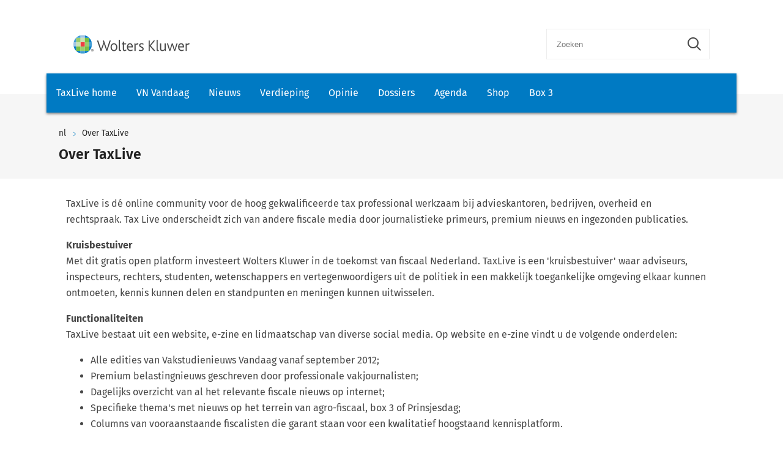

--- FILE ---
content_type: text/html; charset=utf-8
request_url: https://www.taxlive.nl/nl/over-taxlive/
body_size: 5043
content:
    <!-- SOCIAL MEDIA SHARING SETTINGS -->
<!DOCTYPE html>
<html lang="en">
<head>
    <meta charset="UTF-8">
    <meta name="viewport" content="width=device-width, initial-scale=1.0">
    <meta http-equiv="X-UA-Compatible" content="ie=edge">
    <meta property="og:url" content="https://www.taxlive.nl/nl/over-taxlive/" />
    <meta property="og:type" content="" />
    <meta property="og:title" content="" />
    <meta property="og:description" content="" />
    <meta property="og:image" content="" />

        <script src="https://cdn.userdatatrust.com/Y90015271S.js"></script>
<!-- Start GPT Async Tag -->
<script async='async' src='https://www.googletagservices.com/tag/js/gpt.js'></script>
<script>
  var gptadslots = [];
  var googletag = googletag || {cmd:[]};
</script>
<script>
  googletag.cmd.push(function() {

    var mappingCentralBanners = googletag.sizeMapping()
                            .addSize([325, 0], [320, 50])
                            .addSize([733, 0], [728, 90])
                            .build();

    //Adslot 1 declaration
    gptadslots.push(googletag.defineSlot('/4414/Kluwer_Taxlive.nl_documenten', [[320,50],[728,90]], 'div-gpt-ad-8513185-1')
                             .setTargeting('pos', ['top'])
                             .setTargeting('cat', ['nieuws'])
                             .defineSizeMapping(mappingCentralBanners)
                             .addService(googletag.pubads()));

    //Adslot 2 declaration
    gptadslots.push(googletag.defineSlot('/4414/Kluwer_Taxlive.nl_documenten', [[320,50],[728,90]], 'div-gpt-ad-8513185-2')
                             .setTargeting('pos', ['bottom'])
                             .setTargeting('cat', ['nieuws'])
                             .defineSizeMapping(mappingCentralBanners)
                             .addService(googletag.pubads()));

    googletag.pubads().enableSingleRequest();
    googletag.pubads().collapseEmptyDivs();
    googletag.enableServices();
  });
</script>
<!-- End GPT Async Tag -->        <link rel="icon" href="/icons/txl-icon.png">
    
    <link rel="stylesheet" href="/scripts/dist/NJBBlogPage.css?v=VLrNeU8JySellyqx4YsK69MYkKLRfakoygUNx4PdSOQ" type="text/css" />

    <link rel="stylesheet" href="https://cdn.wolterskluwer.io/wk/icons/1.x.x/wk-icons-all-open.min.css">
    <link rel="stylesheet" href="https://cdn.wolterskluwer.io/wk/icons/1.x.x/wk-icons-all-filled.min.css">

    <style type="text/css">
        @media all and (min-width: 601px) {
            .wk-njb-magazine .wk-njb-magazine-detail .wk-njb-magazine-header .custom-ie-flex {
                flex: 1 1 80% !important;
            }
        }
    </style>
    <title>Over TaxLive</title>
    <meta name="description" content="">
    
    <!-- Google Tag Manager DataLayer -->
    <script>
        window.dataLayer = window.dataLayer || [];
    </script>
    <!-- End Google Tag Manager DataLayer -->
    <!-- Google Tag Manager -->
        <script>
            (function (w, d, s, l, i) {
                w[l] = w[l] || []; w[l].push({
                    'gtm.start':
                        new Date().getTime(), event: 'gtm.js'
                }); var f = Array.from(d.getElementsByTagName(s)).filter(script => script.src.includes('userdatatrust'))[0],
                    j = d.createElement(s), dl = l != 'dataLayer' ? '&l=' + l : ''; j.async = true; j.src =
                        'https://www.googletagmanager.com/gtm.js?id=' + i + dl; f.parentNode.insertBefore(j, f.nextSibling);
            })(window, document, 'script', 'dataLayer', 'GTM-M7KDP8H');</script>
    <!-- End Google Tag Manager -->

</head>
<body>
        <!-- Google Tag Manager (noscript) -->
        <noscript>
            <iframe src="https://www.googletagmanager.com/ns.html?id=GTM-M7KDP8H&gtm_cookies_win=x"
            height="0" width="0" style="display:none;visibility:hidden"></iframe>
        </noscript>
    <!-- End Google Tag Manager (noscript) -->

        <div id="fb-root"></div>
        <script>
            (function (d, s, id) {
                var js, fjs = d.getElementsByTagName(s)[0];
                if (d.getElementById(id)) return;
                js = d.createElement(s); js.id = id;
                js.src = "https://connect.facebook.net/en_US/sdk.js#xfbml=1&version=v3.0";
                fjs.parentNode.insertBefore(js, fjs);
            }(document, 'script', 'facebook-jssdk'));</script>
    <script type="text/x-template" id="spinner">
    <div class="spinnerWrapper" v-if="active"><wk-busy :size="size"></wk-busy></div>
</script>
    
<script type="text/x-template" id="searchbar-component">
    <div>
        <wk-search-form top-container-selector=".wk-header" filter-mode="all">
            <form class="wk-search wk-search-flat" role="search" @submit.prevent="doSubmit">
                <div class="wk-search-form-container">
                    <div class="wk-search-field">
                        <button class="wk-back-button wk-icon-arrow-left" type="button" title="Back" aria-label="Back"></button>
                        <div class="wk-search-container wk-field-has-icon">
                            <input v-model="searchQuery" @keyup="doQuery" class="wk-search-input" type="search" placeholder="Zoeken" aria-label="Search" name="q">
                            <button @click="clearSearch" class="wk-field-icon wk-field-icon-button" type="button" title="Clear search" aria-label="Clear search"><span class="wk-icon-close-circle" aria-hidden="true"></span></button>
                        </div>
                        <!-- Add .wk-active class to .wk-select-toggle in mobile view to open filer section-->
                        <button class="wk-search-submit wk-active" type="submit" aria-label="Submit search" title="Search submit"><span class="wk-icon-search"></span></button>
                    </div>
                    <div class="wk-popover wk-position-bottom-right">
                        <div class="wk-popover-body"><span class="wk-icon-thumbs-up"></span>Voer een deel van een titel, trefwoorden of auteurs in om artikelen te zoeken</div>
                    </div>
                    <!-- Add .wk-active class to .wk-list to make it visible-->
                    <div class="wk-list" role="listbox" aria-expanded="true">
                        <ul>
                        </ul>

                    </div>
                </div>
            </form>
        </wk-search-form>
    </div>
</script>

    <div id="app">
                <section class="wk-page-section" style="">
        <div class="wk-advertisement" style="text-align: center;margin: auto;">
            <div class="wk-advertisement-banner-container">
                <div id='div-gpt-ad-8513185-1'>
<script type="application/javascript">
document.addEventListener("DOMContentLoaded", () => {
  googletag.cmd.push(function() {
   googletag.display("div-gpt-ad-8513185-1");
});
console.log('Loaded');
});
</script>
</div>

            </div>
        </div>
    </section>


        <div class="wk-top-header wk-default-theme">
            
<wk-header>
    <header class="wk-header" role="banner">
        <div class="wk-header-container">
            <h1 class="wk-product-name-bar">
                <a class="wk-content-filter-item wk-logo" href="/" aria-label="Wolters Kluwer">
                        <img class="wk-logo-small" src="/media/mfmefo2k/wk-brand-small.svg" alt="NJB">
                        <img class="wk-njb-logo-large wk-logo-large" src="/media/orfn33co/wk-brand.svg" alt="NJB">
                </a>
            </h1>
            <div class="wk-header-tools">
                <!-- Add .wk-open class to .wk-search form in mobile and tablet view to open it-->
                <!-- Enable Update of search-suggestion-list-button with update-suggestions-list-search-button-enabled attribute,-->
                <!-- It is disabled by default-->
                <search-bar base-url="nl/search/"></search-bar>
                <div class="wk-header-nav">
                    <ul class="wk-nav">
                        <li class="wk-dropdown wk-nav-search" role="presentation"><a class="wk-search-toggle" href="javascript:void(0)" aria-label="Open search" title="Open submit"><span class="wk-icon-search"></span></a></li>
                    </ul>
                </div>
            </div>
        </div>
    </header>
</wk-header>
<wk-navbar>
    <div class="wk-navbar-wrapper">
        <nav class="wk-navbar wk-navbar-njb" role="navigation">
            
<div class="wk-navbar-container">
    <div class="wk-more-menu">
        <button class="wk-more-button wk-icon-menu">Menu</button>
    </div>
    <!-- To open navbar-nav in mobile view add .wk-open calss, and add .wk-top-layer class to .wk-navbar element-->
    <div class="wk-navbar-nav">
        <div class="wk-navbar-overlay"></div>
        <div class="wk-navbar-nav-container">
            <ul class="wk-nav wk-nav-njb">
        <li role="presentation">
        <a href="/" target="_self" style="padding: 19px 16px">TaxLive home</a>
        </li>
        <li role="presentation">
        <a href="/nl/documenten/vn-vandaag/" target="_self" style="padding: 19px 16px">VN Vandaag</a>
        </li>
        <li role="presentation">
        <a href="/nl/documenten/nieuws/" target="_self" style="padding: 19px 16px">Nieuws</a>
        </li>
        <li role="presentation">
        <a href="/nl/verdieping/" target="_self" style="padding: 19px 16px">Verdieping</a>
        </li>
        <li role="presentation">
        <a href="/nl/opinie/" target="_self" style="padding: 19px 16px">Opinie</a>
        </li>
        <li role="presentation">
        <a href="/nl/dossiers/" target="_self" style="padding: 19px 16px">Dossiers</a>
        </li>
        <li role="presentation">
        <a href="/nl/agenda/" target="_self" style="padding: 19px 16px">Agenda</a>
        </li>
        <li role="presentation">
        <a href="https://shop.wolterskluwer.nl/category/fiscaal-financieel/vakgebieden/belastingrecht/" target="_blank" style="padding: 19px 16px">Shop</a>
        </li>
        <li role="presentation">
        <a href="/nl/dossiers/dossier-box-3/" target="_self" style="padding: 19px 16px">Box 3</a>
        </li>

</ul>

        </div>
        <button class="wk-icon-close wk-close"></button>
    </div>
        <div class="wk-product-name-bar">
            <div class="wk-product-name">
                TaxLive
            </div>
        </div>
</div>
        </nav>
    </div>
</wk-navbar>


    <header class="wk-subheader" role="banner" aria-label="Store">
        <div class="wk-subheader-container">
            
<nav class="wk-breadcrumb" aria-label="You are here. The hierarchical path to this document starting with the broadest topic to the most specific." role="navigation">
    <ol class="wk-truncate" role="presentation">
            <li role="presentation"><a href="https://www.taxlive.nl/nl/" title="nl">nl</a></li>
            <li role="presentation"><a href="https://www.taxlive.nl/nl/over-taxlive/" title="Over TaxLive">Over TaxLive</a></li>
    </ol>
</nav>
            <div class="wk-title-region">
                <div class="wk-title">Over TaxLive</div>
            </div>
        </div>
    </header>
        </div>
        


<main class="wk-njb-article wk-default-theme">
    <section class="wk-page-section wk-njb-section">
        
    <div class="umb-grid">
                <div class="grid-section">
                </div>
    </div>



        
<div class="umb-block-grid"
	 data-grid-columns="12;"
	 style="--umb-block-grid--grid-columns: 12;">
	
<div class="umb-block-grid__layout-container">
		<div class="umb-block-grid__layout-item"
			 data-content-element-type-alias="oneColumnLayoutElement"
			 data-content-element-type-key="8c2280b6-cdcf-442a-9c46-7b7330a13267"
			 data-element-key="8c2280b6-cdcf-442a-9c46-7b7330a13267"
			 data-col-span="12"
			 data-row-span="1"
			 style=" --umb-block-grid--item-column-span: 12; --umb-block-grid--item-row-span: 1; ">

<div class="umb-block-grid__area-container row clearfix"
	 style="--umb-block-grid--area-grid-columns: 12;">

<div class="umb-block-grid__area col-md-12 column"
	 data-area-col-span="12"
	 data-area-row-span="1"
	 data-area-alias="main"
	 style="--umb-block-grid--grid-columns: 12;--umb-block-grid--area-column-span: 12; --umb-block-grid--area-row-span: 1;">
	
<div class="umb-block-grid__layout-container">
		<div class="umb-block-grid__layout-item"
			 data-content-element-type-alias="richTextBlockElement"
			 data-content-element-type-key="713e5da9-e49e-4c36-84f7-08b6e413f1bc"
			 data-element-key="713e5da9-e49e-4c36-84f7-08b6e413f1bc"
			 data-col-span="12"
			 data-row-span="1"
			 style=" --umb-block-grid--item-column-span: 12; --umb-block-grid--item-row-span: 1; ">

<div style="padding: 20px">
	<p>TaxLive is dé online community voor de hoog gekwalificeerde tax professional werkzaam bij advieskantoren, bedrijven, overheid en rechtspraak. Tax Live onderscheidt zich van andere fiscale media door journalistieke primeurs, premium nieuws en ingezonden publicaties.</p>
<p><strong>Kruisbestuiver</strong><br>Met dit gratis open platform investeert Wolters Kluwer in de toekomst van fiscaal Nederland. TaxLive is een 'kruisbestuiver' waar adviseurs, inspecteurs, rechters, studenten, wetenschappers en vertegenwoordigers uit de politiek in een makkelijk toegankelijke omgeving elkaar kunnen ontmoeten, kennis kunnen delen en standpunten en meningen kunnen uitwisselen.</p>
<p><strong>Functionaliteiten</strong><br>TaxLive bestaat uit een website, e-zine en lidmaatschap van diverse social media. Op website en e-zine vindt u de volgende onderdelen:</p>
<ul>
<li>Alle edities van Vakstudienieuws Vandaag vanaf september 2012;</li>
<li>Premium belastingnieuws&nbsp;geschreven door professionale vakjournalisten;</li>
<li>Dagelijks overzicht van al het relevante fiscale nieuws op internet;</li>
<li>Specifieke thema's met nieuws op het terrein van agro-fiscaal, box 3 of Prinsjesdag;</li>
<li>Columns van vooraanstaande fiscalisten die garant staan voor een kwalitatief hoogstaand kennisplatform.</li>
</ul>
<p>Heeft u vragen of opmerkingen?&nbsp;Laat het ons weten <a href="/cdn-cgi/l/email-protection#b0c4d1c8dcd9c6d59ddedcf0c7dfdcc4d5c2c3dbdcc5c7d5c29ed3dfdd8fc3c5d2dad5d3c48df3dfdec4d1d3c490d6dfc2ddc5dcd9d5c2909d90e4d1c8dcd9c6d59ededc">via deze link</a></p>
<p><strong>Adverteren</strong><br>Wilt u adverteren op TaxLive of uw vacature onder de aandacht brengen? <a href="/nl/adverteren/">Bekijk hier de mogelijkheden</a>.</p>
</div>
		</div>
</div>

</div>
</div>
		</div>
</div>

</div>
    </section>
</main>


        
<footer class="wk-footer" role="contentinfo">
    <div class="wk-footer-top">
        <div class="wk-footer-nav">
            <div class="wk-footer-card">
                <div class="wk-footer-card-content-row">
                    <span class="wk-icon-help"></span>
                    <div class="wk-footer-card-body">
                        <h3 class="wk-footer-heading"></h3>
                        <p></p>
                    </div>
                </div>
                <div class="wk-footer-card-content-row">
                    <span class=""></span>
                    <div class="wk-footer-card-body">
                        <h3 class="wk-footer-heading">Taxlive volgen</h3>
                        <p><a target="_blank" style="margin-left: 0; font-weight: 400" href="https://www.taxlive.nl/nl/subscription-page/" target="_blank">Nieuwsbrief</a><br>
<a target="_blank" style="margin-left: 0; font-weight: 400" href="https://twitter.com/redactietaxlive" target="_blank">Twitter</a><br>
<a target="_blank" style="margin-left: 0; font-weight: 400" href="https://www.linkedin.com/showcase/10062532" target="_blank">LinkedIn</a><br></p>
                    </div>
                </div>
            </div>
            <div class="wk-footer-nav-list">
                <h3 class="wk-footer-heading">Servicepagina&#x27;s</h3>
                <ul>
                            <li><a href="/nl/jurisprudentie-melden/" target="">Jurisprudentie melden</a></li>
                            <li><a href="/nl/over-taxlive/" target="">Over TaxLive</a></li>
                            <li><a href="/nl/contact/">Contact</a></li>
                            <li><a href="/nl/colofon/">Colofon</a></li>
                            <li><a href="/nl/adverteren/">Adverteren</a></li>
                </ul>
            </div>
            <div class="wk-footer-nav-list">
                <h3 class="wk-footer-heading">Andere sites</h3>
                <ul>
                            <li><a href="https://www.inview.nl/" target="_blank">InView</a></li>
                            <li><a href="https://www.wolterskluwer.com/nl-nl" target="_blank">Wolters Kluwer</a></li>
                            <li><a href="https://shop.wolterskluwer.nl/" target="_blank">Wolters Kluwer Shop</a></li>
                </ul>
            </div>
        </div>
        <div class="wk-footer-brand">
            <a class="wk-logo" href="/" target="_blank" aria-label="Wolters Kluwer">
                <img class="wk-logo-small" src="https://cdn.wolterskluwer.io/wk-logos/1.0.x/wk-brand-small-white.svg" alt="Wolters Kluwer Logo">
                <img class="wk-logo-large" src="https://cdn.wolterskluwer.io/wk-logos/1.0.x/wk-brand-white.svg" alt="Wolters Kluwer Logo">
            </a>
            <h3 class="wk-tagline">When you have to be right</h3>
        </div>
    </div>

    <div class="wk-footer-bottom">
        <div class="wk-footer-bottom-container">
            <ul class="wk-footer-bottom-nav">
                <li><span class="wk-footer-copy">&#xA9; 2025 Wolters Kluwer Nederland N.V. en/of haar dochtermaatschappijen, licentiegevers en auteurs. Alle rechten voorbehouden. Tekst en datamining en training van AI en vergelijkbare technologie&#xEB;n is niet toegestaan. </span></li>
                        <li><a href="https://www.wolterskluwer.com/nl-nl/solutions/nederland/disclaimer" target="_blank">Disclaimer</a></li>
                        <li><a href="/nl/privacy-cookies/">Privacy Cookies</a></li>
                        <li><a href="https://www.wolterskluwer.com/nl-nl/solutions/nederland/algemene-voorwaarden" target="_blank">Algemene voorwaarden</a></li>
            </ul>
            <ul class="wk-footer-soc-links">
                    <li>
                        <a href="https://www.linkedin.com/company/wolters-kluwer-tax-&amp;-accounting" target="_blank">
                            <span class="wk-icon-linkedin"></span>
                        </a>
                    </li>
                    <li>
                        <a href="https://twitter.com/redactietaxlive" target="_blank">
                            <span class="wk-icon-x wk-txv-icon"></span>
                        </a>
                    </li>
            </ul>
        </div>
    </div>
</footer>
    </div>

    
    <script data-cfasync="false" src="/cdn-cgi/scripts/5c5dd728/cloudflare-static/email-decode.min.js"></script><script async src="/scripts/dist/NJBBlogPage.bundle.js"></script>


<script defer src="https://static.cloudflareinsights.com/beacon.min.js/vcd15cbe7772f49c399c6a5babf22c1241717689176015" integrity="sha512-ZpsOmlRQV6y907TI0dKBHq9Md29nnaEIPlkf84rnaERnq6zvWvPUqr2ft8M1aS28oN72PdrCzSjY4U6VaAw1EQ==" data-cf-beacon='{"version":"2024.11.0","token":"515bb821cdd142da9c66f150b8fb0225","server_timing":{"name":{"cfCacheStatus":true,"cfEdge":true,"cfExtPri":true,"cfL4":true,"cfOrigin":true,"cfSpeedBrain":true},"location_startswith":null}}' crossorigin="anonymous"></script>
</body>
</html>

--- FILE ---
content_type: text/html; charset=utf-8
request_url: https://www.google.com/recaptcha/api2/aframe
body_size: 267
content:
<!DOCTYPE HTML><html><head><meta http-equiv="content-type" content="text/html; charset=UTF-8"></head><body><script nonce="BpvKgUFaI_Gbmp69cUNEqQ">/** Anti-fraud and anti-abuse applications only. See google.com/recaptcha */ try{var clients={'sodar':'https://pagead2.googlesyndication.com/pagead/sodar?'};window.addEventListener("message",function(a){try{if(a.source===window.parent){var b=JSON.parse(a.data);var c=clients[b['id']];if(c){var d=document.createElement('img');d.src=c+b['params']+'&rc='+(localStorage.getItem("rc::a")?sessionStorage.getItem("rc::b"):"");window.document.body.appendChild(d);sessionStorage.setItem("rc::e",parseInt(sessionStorage.getItem("rc::e")||0)+1);localStorage.setItem("rc::h",'1768811954789');}}}catch(b){}});window.parent.postMessage("_grecaptcha_ready", "*");}catch(b){}</script></body></html>

--- FILE ---
content_type: text/javascript
request_url: https://www.taxlive.nl/scripts/dist/NJBBlogPage.bundle.js
body_size: 111147
content:
/*! For license information please see NJBBlogPage.bundle.js.LICENSE.txt */
(()=>{var t,e,n,r,o={24572:(t,e,n)=>{"use strict";n(92419),n(28128),n(5777),n(82681),n(55240),n(61368),n(56073),n(7739),n(74897),n(54925),n(51243),n(38978),n(73415),n(7452)},72505:(t,e,n)=>{t.exports=n(18015)},35592:(t,e,n)=>{"use strict";var r=n(9516),o=n(7522),i=n(79106),a=n(99615),u=n(62012),c=n(64202),s=n(47763);t.exports=function(t){return new Promise(function(e,f){var l=t.data,p=t.headers;r.isFormData(l)&&delete p["Content-Type"];var v=new XMLHttpRequest;if(t.auth){var h=t.auth.username||"",d=t.auth.password||"";p.Authorization="Basic "+btoa(h+":"+d)}var g=a(t.baseURL,t.url);if(v.open(t.method.toUpperCase(),i(g,t.params,t.paramsSerializer),!0),v.timeout=t.timeout,v.onreadystatechange=function(){if(v&&4===v.readyState&&(0!==v.status||v.responseURL&&0===v.responseURL.indexOf("file:"))){var n="getAllResponseHeaders"in v?u(v.getAllResponseHeaders()):null,r={data:t.responseType&&"text"!==t.responseType?v.response:v.responseText,status:v.status,statusText:v.statusText,headers:n,config:t,request:v};o(e,f,r),v=null}},v.onabort=function(){v&&(f(s("Request aborted",t,"ECONNABORTED",v)),v=null)},v.onerror=function(){f(s("Network Error",t,null,v)),v=null},v.ontimeout=function(){var e="timeout of "+t.timeout+"ms exceeded";t.timeoutErrorMessage&&(e=t.timeoutErrorMessage),f(s(e,t,"ECONNABORTED",v)),v=null},r.isStandardBrowserEnv()){var y=n(33948),m=(t.withCredentials||c(g))&&t.xsrfCookieName?y.read(t.xsrfCookieName):void 0;m&&(p[t.xsrfHeaderName]=m)}if("setRequestHeader"in v&&r.forEach(p,function(t,e){void 0===l&&"content-type"===e.toLowerCase()?delete p[e]:v.setRequestHeader(e,t)}),r.isUndefined(t.withCredentials)||(v.withCredentials=!!t.withCredentials),t.responseType)try{v.responseType=t.responseType}catch(e){if("json"!==t.responseType)throw e}"function"==typeof t.onDownloadProgress&&v.addEventListener("progress",t.onDownloadProgress),"function"==typeof t.onUploadProgress&&v.upload&&v.upload.addEventListener("progress",t.onUploadProgress),t.cancelToken&&t.cancelToken.promise.then(function(t){v&&(v.abort(),f(t),v=null)}),void 0===l&&(l=null),v.send(l)})}},18015:(t,e,n)=>{"use strict";var r=n(9516),o=n(69012),i=n(35155),a=n(85343);function u(t){var e=new i(t),n=o(i.prototype.request,e);return r.extend(n,i.prototype,e),r.extend(n,e),n}var c=u(n(96987));c.Axios=i,c.create=function(t){return u(a(c.defaults,t))},c.Cancel=n(31928),c.CancelToken=n(3191),c.isCancel=n(93864),c.all=function(t){return Promise.all(t)},c.spread=n(17980),t.exports=c,t.exports.default=c},31928:t=>{"use strict";function e(t){this.message=t}e.prototype.toString=function(){return"Cancel"+(this.message?": "+this.message:"")},e.prototype.__CANCEL__=!0,t.exports=e},3191:(t,e,n)=>{"use strict";var r=n(31928);function o(t){if("function"!=typeof t)throw new TypeError("executor must be a function.");var e;this.promise=new Promise(function(t){e=t});var n=this;t(function(t){n.reason||(n.reason=new r(t),e(n.reason))})}o.prototype.throwIfRequested=function(){if(this.reason)throw this.reason},o.source=function(){var t;return{token:new o(function(e){t=e}),cancel:t}},t.exports=o},93864:t=>{"use strict";t.exports=function(t){return!(!t||!t.__CANCEL__)}},35155:(t,e,n)=>{"use strict";var r=n(9516),o=n(79106),i=n(83471),a=n(64490),u=n(85343);function c(t){this.defaults=t,this.interceptors={request:new i,response:new i}}c.prototype.request=function(t){"string"==typeof t?(t=arguments[1]||{}).url=arguments[0]:t=t||{},(t=u(this.defaults,t)).method?t.method=t.method.toLowerCase():this.defaults.method?t.method=this.defaults.method.toLowerCase():t.method="get";var e=[a,void 0],n=Promise.resolve(t);for(this.interceptors.request.forEach(function(t){e.unshift(t.fulfilled,t.rejected)}),this.interceptors.response.forEach(function(t){e.push(t.fulfilled,t.rejected)});e.length;)n=n.then(e.shift(),e.shift());return n},c.prototype.getUri=function(t){return t=u(this.defaults,t),o(t.url,t.params,t.paramsSerializer).replace(/^\?/,"")},r.forEach(["delete","get","head","options"],function(t){c.prototype[t]=function(e,n){return this.request(r.merge(n||{},{method:t,url:e}))}}),r.forEach(["post","put","patch"],function(t){c.prototype[t]=function(e,n,o){return this.request(r.merge(o||{},{method:t,url:e,data:n}))}}),t.exports=c},83471:(t,e,n)=>{"use strict";var r=n(9516);function o(){this.handlers=[]}o.prototype.use=function(t,e){return this.handlers.push({fulfilled:t,rejected:e}),this.handlers.length-1},o.prototype.eject=function(t){this.handlers[t]&&(this.handlers[t]=null)},o.prototype.forEach=function(t){r.forEach(this.handlers,function(e){null!==e&&t(e)})},t.exports=o},99615:(t,e,n)=>{"use strict";var r=n(29137),o=n(84680);t.exports=function(t,e){return t&&!r(e)?o(t,e):e}},47763:(t,e,n)=>{"use strict";var r=n(5449);t.exports=function(t,e,n,o,i){var a=new Error(t);return r(a,e,n,o,i)}},64490:(t,e,n)=>{"use strict";var r=n(9516),o=n(82881),i=n(93864),a=n(96987);function u(t){t.cancelToken&&t.cancelToken.throwIfRequested()}t.exports=function(t){return u(t),t.headers=t.headers||{},t.data=o(t.data,t.headers,t.transformRequest),t.headers=r.merge(t.headers.common||{},t.headers[t.method]||{},t.headers),r.forEach(["delete","get","head","post","put","patch","common"],function(e){delete t.headers[e]}),(t.adapter||a.adapter)(t).then(function(e){return u(t),e.data=o(e.data,e.headers,t.transformResponse),e},function(e){return i(e)||(u(t),e&&e.response&&(e.response.data=o(e.response.data,e.response.headers,t.transformResponse))),Promise.reject(e)})}},5449:t=>{"use strict";t.exports=function(t,e,n,r,o){return t.config=e,n&&(t.code=n),t.request=r,t.response=o,t.isAxiosError=!0,t.toJSON=function(){return{message:this.message,name:this.name,description:this.description,number:this.number,fileName:this.fileName,lineNumber:this.lineNumber,columnNumber:this.columnNumber,stack:this.stack,config:this.config,code:this.code}},t}},85343:(t,e,n)=>{"use strict";var r=n(9516);t.exports=function(t,e){e=e||{};var n={},o=["url","method","params","data"],i=["headers","auth","proxy"],a=["baseURL","url","transformRequest","transformResponse","paramsSerializer","timeout","withCredentials","adapter","responseType","xsrfCookieName","xsrfHeaderName","onUploadProgress","onDownloadProgress","maxContentLength","validateStatus","maxRedirects","httpAgent","httpsAgent","cancelToken","socketPath"];r.forEach(o,function(t){void 0!==e[t]&&(n[t]=e[t])}),r.forEach(i,function(o){r.isObject(e[o])?n[o]=r.deepMerge(t[o],e[o]):void 0!==e[o]?n[o]=e[o]:r.isObject(t[o])?n[o]=r.deepMerge(t[o]):void 0!==t[o]&&(n[o]=t[o])}),r.forEach(a,function(r){void 0!==e[r]?n[r]=e[r]:void 0!==t[r]&&(n[r]=t[r])});var u=o.concat(i).concat(a),c=Object.keys(e).filter(function(t){return-1===u.indexOf(t)});return r.forEach(c,function(r){void 0!==e[r]?n[r]=e[r]:void 0!==t[r]&&(n[r]=t[r])}),n}},7522:(t,e,n)=>{"use strict";var r=n(47763);t.exports=function(t,e,n){var o=n.config.validateStatus;!o||o(n.status)?t(n):e(r("Request failed with status code "+n.status,n.config,null,n.request,n))}},82881:(t,e,n)=>{"use strict";var r=n(9516);t.exports=function(t,e,n){return r.forEach(n,function(n){t=n(t,e)}),t}},96987:(t,e,n)=>{"use strict";var r=n(9516),o=n(7018),i={"Content-Type":"application/x-www-form-urlencoded"};function a(t,e){!r.isUndefined(t)&&r.isUndefined(t["Content-Type"])&&(t["Content-Type"]=e)}var u,c={adapter:(("undefined"!=typeof XMLHttpRequest||"undefined"!=typeof process&&"[object process]"===Object.prototype.toString.call(process))&&(u=n(35592)),u),transformRequest:[function(t,e){return o(e,"Accept"),o(e,"Content-Type"),r.isFormData(t)||r.isArrayBuffer(t)||r.isBuffer(t)||r.isStream(t)||r.isFile(t)||r.isBlob(t)?t:r.isArrayBufferView(t)?t.buffer:r.isURLSearchParams(t)?(a(e,"application/x-www-form-urlencoded;charset=utf-8"),t.toString()):r.isObject(t)?(a(e,"application/json;charset=utf-8"),JSON.stringify(t)):t}],transformResponse:[function(t){if("string"==typeof t)try{t=JSON.parse(t)}catch(t){}return t}],timeout:0,xsrfCookieName:"XSRF-TOKEN",xsrfHeaderName:"X-XSRF-TOKEN",maxContentLength:-1,validateStatus:function(t){return t>=200&&t<300}};c.headers={common:{Accept:"application/json, text/plain, */*"}},r.forEach(["delete","get","head"],function(t){c.headers[t]={}}),r.forEach(["post","put","patch"],function(t){c.headers[t]=r.merge(i)}),t.exports=c},69012:t=>{"use strict";t.exports=function(t,e){return function(){for(var n=new Array(arguments.length),r=0;r<n.length;r++)n[r]=arguments[r];return t.apply(e,n)}}},79106:(t,e,n)=>{"use strict";var r=n(9516);function o(t){return encodeURIComponent(t).replace(/%40/gi,"@").replace(/%3A/gi,":").replace(/%24/g,"$").replace(/%2C/gi,",").replace(/%20/g,"+").replace(/%5B/gi,"[").replace(/%5D/gi,"]")}t.exports=function(t,e,n){if(!e)return t;var i;if(n)i=n(e);else if(r.isURLSearchParams(e))i=e.toString();else{var a=[];r.forEach(e,function(t,e){null!=t&&(r.isArray(t)?e+="[]":t=[t],r.forEach(t,function(t){r.isDate(t)?t=t.toISOString():r.isObject(t)&&(t=JSON.stringify(t)),a.push(o(e)+"="+o(t))}))}),i=a.join("&")}if(i){var u=t.indexOf("#");-1!==u&&(t=t.slice(0,u)),t+=(-1===t.indexOf("?")?"?":"&")+i}return t}},84680:t=>{"use strict";t.exports=function(t,e){return e?t.replace(/\/+$/,"")+"/"+e.replace(/^\/+/,""):t}},33948:(t,e,n)=>{"use strict";var r=n(9516);t.exports=r.isStandardBrowserEnv()?{write:function(t,e,n,o,i,a){var u=[];u.push(t+"="+encodeURIComponent(e)),r.isNumber(n)&&u.push("expires="+new Date(n).toGMTString()),r.isString(o)&&u.push("path="+o),r.isString(i)&&u.push("domain="+i),!0===a&&u.push("secure"),document.cookie=u.join("; ")},read:function(t){var e=document.cookie.match(new RegExp("(^|;\\s*)("+t+")=([^;]*)"));return e?decodeURIComponent(e[3]):null},remove:function(t){this.write(t,"",Date.now()-864e5)}}:{write:function(){},read:function(){return null},remove:function(){}}},29137:t=>{"use strict";t.exports=function(t){return/^([a-z][a-z\d\+\-\.]*:)?\/\//i.test(t)}},64202:(t,e,n)=>{"use strict";var r=n(9516);t.exports=r.isStandardBrowserEnv()?function(){var t,e=/(msie|trident)/i.test(navigator.userAgent),n=document.createElement("a");function o(t){var r=t;return e&&(n.setAttribute("href",r),r=n.href),n.setAttribute("href",r),{href:n.href,protocol:n.protocol?n.protocol.replace(/:$/,""):"",host:n.host,search:n.search?n.search.replace(/^\?/,""):"",hash:n.hash?n.hash.replace(/^#/,""):"",hostname:n.hostname,port:n.port,pathname:"/"===n.pathname.charAt(0)?n.pathname:"/"+n.pathname}}return t=o(window.location.href),function(e){var n=r.isString(e)?o(e):e;return n.protocol===t.protocol&&n.host===t.host}}():function(){return!0}},7018:(t,e,n)=>{"use strict";var r=n(9516);t.exports=function(t,e){r.forEach(t,function(n,r){r!==e&&r.toUpperCase()===e.toUpperCase()&&(t[e]=n,delete t[r])})}},62012:(t,e,n)=>{"use strict";var r=n(9516),o=["age","authorization","content-length","content-type","etag","expires","from","host","if-modified-since","if-unmodified-since","last-modified","location","max-forwards","proxy-authorization","referer","retry-after","user-agent"];t.exports=function(t){var e,n,i,a={};return t?(r.forEach(t.split("\n"),function(t){if(i=t.indexOf(":"),e=r.trim(t.substr(0,i)).toLowerCase(),n=r.trim(t.substr(i+1)),e){if(a[e]&&o.indexOf(e)>=0)return;a[e]="set-cookie"===e?(a[e]?a[e]:[]).concat([n]):a[e]?a[e]+", "+n:n}}),a):a}},17980:t=>{"use strict";t.exports=function(t){return function(e){return t.apply(null,e)}}},9516:(t,e,n)=>{"use strict";var r=n(69012),o=Object.prototype.toString;function i(t){return"[object Array]"===o.call(t)}function a(t){return void 0===t}function u(t){return null!==t&&"object"==typeof t}function c(t){return"[object Function]"===o.call(t)}function s(t,e){if(null!=t)if("object"!=typeof t&&(t=[t]),i(t))for(var n=0,r=t.length;n<r;n++)e.call(null,t[n],n,t);else for(var o in t)Object.prototype.hasOwnProperty.call(t,o)&&e.call(null,t[o],o,t)}t.exports={isArray:i,isArrayBuffer:function(t){return"[object ArrayBuffer]"===o.call(t)},isBuffer:function(t){return null!==t&&!a(t)&&null!==t.constructor&&!a(t.constructor)&&"function"==typeof t.constructor.isBuffer&&t.constructor.isBuffer(t)},isFormData:function(t){return"undefined"!=typeof FormData&&t instanceof FormData},isArrayBufferView:function(t){return"undefined"!=typeof ArrayBuffer&&ArrayBuffer.isView?ArrayBuffer.isView(t):t&&t.buffer&&t.buffer instanceof ArrayBuffer},isString:function(t){return"string"==typeof t},isNumber:function(t){return"number"==typeof t},isObject:u,isUndefined:a,isDate:function(t){return"[object Date]"===o.call(t)},isFile:function(t){return"[object File]"===o.call(t)},isBlob:function(t){return"[object Blob]"===o.call(t)},isFunction:c,isStream:function(t){return u(t)&&c(t.pipe)},isURLSearchParams:function(t){return"undefined"!=typeof URLSearchParams&&t instanceof URLSearchParams},isStandardBrowserEnv:function(){return("undefined"==typeof navigator||"ReactNative"!==navigator.product&&"NativeScript"!==navigator.product&&"NS"!==navigator.product)&&("undefined"!=typeof window&&"undefined"!=typeof document)},forEach:s,merge:function t(){var e={};function n(n,r){"object"==typeof e[r]&&"object"==typeof n?e[r]=t(e[r],n):e[r]=n}for(var r=0,o=arguments.length;r<o;r++)s(arguments[r],n);return e},deepMerge:function t(){var e={};function n(n,r){"object"==typeof e[r]&&"object"==typeof n?e[r]=t(e[r],n):e[r]="object"==typeof n?t({},n):n}for(var r=0,o=arguments.length;r<o;r++)s(arguments[r],n);return e},extend:function(t,e,n){return s(e,function(e,o){t[o]=n&&"function"==typeof e?r(e,n):e}),t},trim:function(t){return t.replace(/^\s*/,"").replace(/\s*$/,"")}}},92419:(t,e,n)=>{n(99650),n(935),n(66064),n(89448),n(22642),n(53e3),n(88647),n(81895),n(48236),n(73822),n(15572),n(69318),n(65032),n(79073),n(11430),n(38451),n(18132),n(17482),n(65049),n(70489),n(95502),n(90571),n(96108),n(64509),n(37727),n(6701),n(34419),n(91933),n(55538),n(39497),n(4104),n(60210),n(56576),n(84437),n(88050),n(76648),n(55771),n(82392),n(72335),n(74896),n(94521),n(29147),n(41318),n(84352),n(15327),n(57509),n(15909),n(79584),n(40345),n(99134),n(67901),n(46592),n(12220),n(23483),n(20957),n(82975),n(32405),n(17224),n(28872),n(44894),n(10177),n(87360),n(89011),n(54591),n(47334),n(7083),n(69213),n(38437),n(62220),n(76549),n(42818),n(28543),n(3559),n(84153),n(13292),n(52346),n(9429),n(7849),n(48951),n(47899),n(93863),n(4570),n(96511),n(95853),n(97075),n(3504),n(54913),n(39813),n(86511),n(58888),n(81449),n(47874),n(34609),n(33706),n(19620),n(57762),n(15144),n(75369),n(76209),n(95165),n(8301),n(94116),n(78604),n(39638),n(4040),n(68305),n(74701),n(20341),n(66517),n(93386),n(71632),n(79397),n(98163),n(45706),n(50660),n(48699),n(14702),n(30333),n(51220),n(72087),n(98066),n(8537),n(17925),n(2490),n(7103),n(82586),n(92552),n(4376),n(75153),n(11879),n(52650),n(31104),n(21883),n(35433),n(55e3),n(15932),n(5443),n(26316),t.exports=n(56094)},5777:(t,e,n)=>{n(99766),t.exports=n(56094).Array.flatMap},28128:(t,e,n)=>{n(9087),t.exports=n(56094).Array.includes},51243:(t,e,n)=>{n(87146),t.exports=n(56094).Object.entries},74897:(t,e,n)=>{n(84614),t.exports=n(56094).Object.getOwnPropertyDescriptors},54925:(t,e,n)=>{n(27594),t.exports=n(56094).Object.values},38978:(t,e,n)=>{"use strict";n(66517),n(68583),t.exports=n(56094).Promise.finally},55240:(t,e,n)=>{n(45693),t.exports=n(56094).String.padEnd},82681:(t,e,n)=>{n(95380),t.exports=n(56094).String.padStart},56073:(t,e,n)=>{n(60521),t.exports=n(56094).String.trimRight},61368:(t,e,n)=>{n(20062),t.exports=n(56094).String.trimLeft},7739:(t,e,n)=>{n(32820),t.exports=n(47960).f("asyncIterator")},95104:(t,e,n)=>{n(41124),t.exports=n(46438).global},25219:t=>{t.exports=function(t){if("function"!=typeof t)throw TypeError(t+" is not a function!");return t}},80812:(t,e,n)=>{var r=n(24401);t.exports=function(t){if(!r(t))throw TypeError(t+" is not an object!");return t}},46438:t=>{var e=t.exports={version:"2.6.12"};"number"==typeof __e&&(__e=e)},58852:(t,e,n)=>{var r=n(25219);t.exports=function(t,e,n){if(r(t),void 0===e)return t;switch(n){case 1:return function(n){return t.call(e,n)};case 2:return function(n,r){return t.call(e,n,r)};case 3:return function(n,r,o){return t.call(e,n,r,o)}}return function(){return t.apply(e,arguments)}}},58219:(t,e,n)=>{t.exports=!n(81984)(function(){return 7!=Object.defineProperty({},"a",{get:function(){return 7}}).a})},3802:(t,e,n)=>{var r=n(24401),o=n(66670).document,i=r(o)&&r(o.createElement);t.exports=function(t){return i?o.createElement(t):{}}},88535:(t,e,n)=>{var r=n(66670),o=n(46438),i=n(58852),a=n(2677),u=n(75509),c="prototype",s=function(t,e,n){var f,l,p,v=t&s.F,h=t&s.G,d=t&s.S,g=t&s.P,y=t&s.B,m=t&s.W,_=h?o:o[e]||(o[e]={}),b=_[c],w=h?r:d?r[e]:(r[e]||{})[c];for(f in h&&(n=e),n)(l=!v&&w&&void 0!==w[f])&&u(_,f)||(p=l?w[f]:n[f],_[f]=h&&"function"!=typeof w[f]?n[f]:y&&l?i(p,r):m&&w[f]==p?function(t){var e=function(e,n,r){if(this instanceof t){switch(arguments.length){case 0:return new t;case 1:return new t(e);case 2:return new t(e,n)}return new t(e,n,r)}return t.apply(this,arguments)};return e[c]=t[c],e}(p):g&&"function"==typeof p?i(Function.call,p):p,g&&((_.virtual||(_.virtual={}))[f]=p,t&s.R&&b&&!b[f]&&a(b,f,p)))};s.F=1,s.G=2,s.S=4,s.P=8,s.B=16,s.W=32,s.U=64,s.R=128,t.exports=s},81984:t=>{t.exports=function(t){try{return!!t()}catch(t){return!0}}},66670:t=>{var e=t.exports="undefined"!=typeof window&&window.Math==Math?window:"undefined"!=typeof self&&self.Math==Math?self:Function("return this")();"number"==typeof __g&&(__g=e)},75509:t=>{var e={}.hasOwnProperty;t.exports=function(t,n){return e.call(t,n)}},2677:(t,e,n)=>{var r=n(78423),o=n(86260);t.exports=n(58219)?function(t,e,n){return r.f(t,e,o(1,n))}:function(t,e,n){return t[e]=n,t}},32484:(t,e,n)=>{t.exports=!n(58219)&&!n(81984)(function(){return 7!=Object.defineProperty(n(3802)("div"),"a",{get:function(){return 7}}).a})},24401:t=>{t.exports=function(t){return"object"==typeof t?null!==t:"function"==typeof t}},78423:(t,e,n)=>{var r=n(80812),o=n(32484),i=n(10752),a=Object.defineProperty;e.f=n(58219)?Object.defineProperty:function(t,e,n){if(r(t),e=i(e,!0),r(n),o)try{return a(t,e,n)}catch(t){}if("get"in n||"set"in n)throw TypeError("Accessors not supported!");return"value"in n&&(t[e]=n.value),t}},86260:t=>{t.exports=function(t,e){return{enumerable:!(1&t),configurable:!(2&t),writable:!(4&t),value:e}}},10752:(t,e,n)=>{var r=n(24401);t.exports=function(t,e){if(!r(t))return t;var n,o;if(e&&"function"==typeof(n=t.toString)&&!r(o=n.call(t)))return o;if("function"==typeof(n=t.valueOf)&&!r(o=n.call(t)))return o;if(!e&&"function"==typeof(n=t.toString)&&!r(o=n.call(t)))return o;throw TypeError("Can't convert object to primitive value")}},41124:(t,e,n)=>{var r=n(88535);r(r.G,{global:n(66670)})},63387:t=>{t.exports=function(t){if("function"!=typeof t)throw TypeError(t+" is not a function!");return t}},15122:(t,e,n)=>{var r=n(55089);t.exports=function(t,e){if("number"!=typeof t&&"Number"!=r(t))throw TypeError(e);return+t}},88184:(t,e,n)=>{var r=n(67574)("unscopables"),o=Array.prototype;null==o[r]&&n(33341)(o,r,{}),t.exports=function(t){o[r][t]=!0}},28828:(t,e,n)=>{"use strict";var r=n(91212)(!0);t.exports=function(t,e,n){return e+(n?r(t,e).length:1)}},16440:t=>{t.exports=function(t,e,n,r){if(!(t instanceof e)||void 0!==r&&r in t)throw TypeError(n+": incorrect invocation!");return t}},4228:(t,e,n)=>{var r=n(43305);t.exports=function(t){if(!r(t))throw TypeError(t+" is not an object!");return t}},84438:(t,e,n)=>{"use strict";var r=n(18270),o=n(70157),i=n(81485);t.exports=[].copyWithin||function(t,e){var n=r(this),a=i(n.length),u=o(t,a),c=o(e,a),s=arguments.length>2?arguments[2]:void 0,f=Math.min((void 0===s?a:o(s,a))-c,a-u),l=1;for(c<u&&u<c+f&&(l=-1,c+=f-1,u+=f-1);f-- >0;)c in n?n[u]=n[c]:delete n[u],u+=l,c+=l;return n}},35564:(t,e,n)=>{"use strict";var r=n(18270),o=n(70157),i=n(81485);t.exports=function(t){for(var e=r(this),n=i(e.length),a=arguments.length,u=o(a>1?arguments[1]:void 0,n),c=a>2?arguments[2]:void 0,s=void 0===c?n:o(c,n);s>u;)e[u++]=t;return e}},61464:(t,e,n)=>{var r=n(57221),o=n(81485),i=n(70157);t.exports=function(t){return function(e,n,a){var u,c=r(e),s=o(c.length),f=i(a,s);if(t&&n!=n){for(;s>f;)if((u=c[f++])!=u)return!0}else for(;s>f;f++)if((t||f in c)&&c[f]===n)return t||f||0;return!t&&-1}}},66179:(t,e,n)=>{var r=n(35052),o=n(61249),i=n(18270),a=n(81485),u=n(93191);t.exports=function(t,e){var n=1==t,c=2==t,s=3==t,f=4==t,l=6==t,p=5==t||l,v=e||u;return function(e,u,h){for(var d,g,y=i(e),m=o(y),_=r(u,h,3),b=a(m.length),w=0,x=n?v(e,b):c?v(e,0):void 0;b>w;w++)if((p||w in m)&&(g=_(d=m[w],w,y),t))if(n)x[w]=g;else if(g)switch(t){case 3:return!0;case 5:return d;case 6:return w;case 2:x.push(d)}else if(f)return!1;return l?-1:s||f?f:x}}},6543:(t,e,n)=>{var r=n(63387),o=n(18270),i=n(61249),a=n(81485);t.exports=function(t,e,n,u,c){r(e);var s=o(t),f=i(s),l=a(s.length),p=c?l-1:0,v=c?-1:1;if(n<2)for(;;){if(p in f){u=f[p],p+=v;break}if(p+=v,c?p<0:l<=p)throw TypeError("Reduce of empty array with no initial value")}for(;c?p>=0:l>p;p+=v)p in f&&(u=e(u,f[p],p,s));return u}},63606:(t,e,n)=>{var r=n(43305),o=n(77981),i=n(67574)("species");t.exports=function(t){var e;return o(t)&&("function"!=typeof(e=t.constructor)||e!==Array&&!o(e.prototype)||(e=void 0),r(e)&&null===(e=e[i])&&(e=void 0)),void 0===e?Array:e}},93191:(t,e,n)=>{var r=n(63606);t.exports=function(t,e){return new(r(t))(e)}},15538:(t,e,n)=>{"use strict";var r=n(63387),o=n(43305),i=n(24877),a=[].slice,u={};t.exports=Function.bind||function(t){var e=r(this),n=a.call(arguments,1),c=function(){var r=n.concat(a.call(arguments));return this instanceof c?function(t,e,n){if(!(e in u)){for(var r=[],o=0;o<e;o++)r[o]="a["+o+"]";u[e]=Function("F,a","return new F("+r.join(",")+")")}return u[e](t,n)}(e,r.length,r):i(e,r,t)};return o(e.prototype)&&(c.prototype=e.prototype),c}},34848:(t,e,n)=>{var r=n(55089),o=n(67574)("toStringTag"),i="Arguments"==r(function(){return arguments}());t.exports=function(t){var e,n,a;return void 0===t?"Undefined":null===t?"Null":"string"==typeof(n=function(t,e){try{return t[e]}catch(t){}}(e=Object(t),o))?n:i?r(e):"Object"==(a=r(e))&&"function"==typeof e.callee?"Arguments":a}},55089:t=>{var e={}.toString;t.exports=function(t){return e.call(t).slice(8,-1)}},36197:(t,e,n)=>{"use strict";var r=n(47967).f,o=n(84719),i=n(96065),a=n(35052),u=n(16440),c=n(48790),s=n(98175),f=n(74970),l=n(55762),p=n(1763),v=n(12988).fastKey,h=n(12888),d=p?"_s":"size",g=function(t,e){var n,r=v(e);if("F"!==r)return t._i[r];for(n=t._f;n;n=n.n)if(n.k==e)return n};t.exports={getConstructor:function(t,e,n,s){var f=t(function(t,r){u(t,f,e,"_i"),t._t=e,t._i=o(null),t._f=void 0,t._l=void 0,t[d]=0,null!=r&&c(r,n,t[s],t)});return i(f.prototype,{clear:function(){for(var t=h(this,e),n=t._i,r=t._f;r;r=r.n)r.r=!0,r.p&&(r.p=r.p.n=void 0),delete n[r.i];t._f=t._l=void 0,t[d]=0},delete:function(t){var n=h(this,e),r=g(n,t);if(r){var o=r.n,i=r.p;delete n._i[r.i],r.r=!0,i&&(i.n=o),o&&(o.p=i),n._f==r&&(n._f=o),n._l==r&&(n._l=i),n[d]--}return!!r},forEach:function(t){h(this,e);for(var n,r=a(t,arguments.length>1?arguments[1]:void 0,3);n=n?n.n:this._f;)for(r(n.v,n.k,this);n&&n.r;)n=n.p},has:function(t){return!!g(h(this,e),t)}}),p&&r(f.prototype,"size",{get:function(){return h(this,e)[d]}}),f},def:function(t,e,n){var r,o,i=g(t,e);return i?i.v=n:(t._l=i={i:o=v(e,!0),k:e,v:n,p:r=t._l,n:void 0,r:!1},t._f||(t._f=i),r&&(r.n=i),t[d]++,"F"!==o&&(t._i[o]=i)),t},getEntry:g,setStrong:function(t,e,n){s(t,e,function(t,n){this._t=h(t,e),this._k=n,this._l=void 0},function(){for(var t=this,e=t._k,n=t._l;n&&n.r;)n=n.p;return t._t&&(t._l=n=n?n.n:t._t._f)?f(0,"keys"==e?n.k:"values"==e?n.v:[n.k,n.v]):(t._t=void 0,f(1))},n?"entries":"values",!n,!0),l(e)}}},99882:(t,e,n)=>{"use strict";var r=n(96065),o=n(12988).getWeak,i=n(4228),a=n(43305),u=n(16440),c=n(48790),s=n(66179),f=n(57917),l=n(12888),p=s(5),v=s(6),h=0,d=function(t){return t._l||(t._l=new g)},g=function(){this.a=[]},y=function(t,e){return p(t.a,function(t){return t[0]===e})};g.prototype={get:function(t){var e=y(this,t);if(e)return e[1]},has:function(t){return!!y(this,t)},set:function(t,e){var n=y(this,t);n?n[1]=e:this.a.push([t,e])},delete:function(t){var e=v(this.a,function(e){return e[0]===t});return~e&&this.a.splice(e,1),!!~e}},t.exports={getConstructor:function(t,e,n,i){var s=t(function(t,r){u(t,s,e,"_i"),t._t=e,t._i=h++,t._l=void 0,null!=r&&c(r,n,t[i],t)});return r(s.prototype,{delete:function(t){if(!a(t))return!1;var n=o(t);return!0===n?d(l(this,e)).delete(t):n&&f(n,this._i)&&delete n[this._i]},has:function(t){if(!a(t))return!1;var n=o(t);return!0===n?d(l(this,e)).has(t):n&&f(n,this._i)}}),s},def:function(t,e,n){var r=o(i(e),!0);return!0===r?d(t).set(e,n):r[t._i]=n,t},ufstore:d}},58933:(t,e,n)=>{"use strict";var r=n(67526),o=n(92127),i=n(28859),a=n(96065),u=n(12988),c=n(48790),s=n(16440),f=n(43305),l=n(79448),p=n(98931),v=n(3844),h=n(98880);t.exports=function(t,e,n,d,g,y){var m=r[t],_=m,b=g?"set":"add",w=_&&_.prototype,x={},S=function(t){var e=w[t];i(w,t,"delete"==t||"has"==t?function(t){return!(y&&!f(t))&&e.call(this,0===t?0:t)}:"get"==t?function(t){return y&&!f(t)?void 0:e.call(this,0===t?0:t)}:"add"==t?function(t){return e.call(this,0===t?0:t),this}:function(t,n){return e.call(this,0===t?0:t,n),this})};if("function"==typeof _&&(y||w.forEach&&!l(function(){(new _).entries().next()}))){var O=new _,k=O[b](y?{}:-0,1)!=O,E=l(function(){O.has(1)}),C=p(function(t){new _(t)}),A=!y&&l(function(){for(var t=new _,e=5;e--;)t[b](e,e);return!t.has(-0)});C||((_=e(function(e,n){s(e,_,t);var r=h(new m,e,_);return null!=n&&c(n,g,r[b],r),r})).prototype=w,w.constructor=_),(E||A)&&(S("delete"),S("has"),g&&S("get")),(A||k)&&S(b),y&&w.clear&&delete w.clear}else _=d.getConstructor(e,t,g,b),a(_.prototype,n),u.NEED=!0;return v(_,t),x[t]=_,o(o.G+o.W+o.F*(_!=m),x),y||d.setStrong(_,t,g),_}},56094:t=>{var e=t.exports={version:"2.6.12"};"number"==typeof __e&&(__e=e)},67227:(t,e,n)=>{"use strict";var r=n(47967),o=n(11996);t.exports=function(t,e,n){e in t?r.f(t,e,o(0,n)):t[e]=n}},35052:(t,e,n)=>{var r=n(63387);t.exports=function(t,e,n){if(r(t),void 0===e)return t;switch(n){case 1:return function(n){return t.call(e,n)};case 2:return function(n,r){return t.call(e,n,r)};case 3:return function(n,r,o){return t.call(e,n,r,o)}}return function(){return t.apply(e,arguments)}}},55385:(t,e,n)=>{"use strict";var r=n(79448),o=Date.prototype.getTime,i=Date.prototype.toISOString,a=function(t){return t>9?t:"0"+t};t.exports=r(function(){return"0385-07-25T07:06:39.999Z"!=i.call(new Date(-50000000000001))})||!r(function(){i.call(new Date(NaN))})?function(){if(!isFinite(o.call(this)))throw RangeError("Invalid time value");var t=this,e=t.getUTCFullYear(),n=t.getUTCMilliseconds(),r=e<0?"-":e>9999?"+":"";return r+("00000"+Math.abs(e)).slice(r?-6:-4)+"-"+a(t.getUTCMonth()+1)+"-"+a(t.getUTCDate())+"T"+a(t.getUTCHours())+":"+a(t.getUTCMinutes())+":"+a(t.getUTCSeconds())+"."+(n>99?n:"0"+a(n))+"Z"}:i},20107:(t,e,n)=>{"use strict";var r=n(4228),o=n(83048),i="number";t.exports=function(t){if("string"!==t&&t!==i&&"default"!==t)throw TypeError("Incorrect hint");return o(r(this),t!=i)}},3344:t=>{t.exports=function(t){if(null==t)throw TypeError("Can't call method on  "+t);return t}},1763:(t,e,n)=>{t.exports=!n(79448)(function(){return 7!=Object.defineProperty({},"a",{get:function(){return 7}}).a})},46034:(t,e,n)=>{var r=n(43305),o=n(67526).document,i=r(o)&&r(o.createElement);t.exports=function(t){return i?o.createElement(t):{}}},86140:t=>{t.exports="constructor,hasOwnProperty,isPrototypeOf,propertyIsEnumerable,toLocaleString,toString,valueOf".split(",")},15969:(t,e,n)=>{var r=n(51311),o=n(1060),i=n(8449);t.exports=function(t){var e=r(t),n=o.f;if(n)for(var a,u=n(t),c=i.f,s=0;u.length>s;)c.call(t,a=u[s++])&&e.push(a);return e}},92127:(t,e,n)=>{var r=n(67526),o=n(56094),i=n(33341),a=n(28859),u=n(35052),c="prototype",s=function(t,e,n){var f,l,p,v,h=t&s.F,d=t&s.G,g=t&s.S,y=t&s.P,m=t&s.B,_=d?r:g?r[e]||(r[e]={}):(r[e]||{})[c],b=d?o:o[e]||(o[e]={}),w=b[c]||(b[c]={});for(f in d&&(n=e),n)p=((l=!h&&_&&void 0!==_[f])?_:n)[f],v=m&&l?u(p,r):y&&"function"==typeof p?u(Function.call,p):p,_&&a(_,f,p,t&s.U),b[f]!=p&&i(b,f,v),y&&w[f]!=p&&(w[f]=p)};r.core=o,s.F=1,s.G=2,s.S=4,s.P=8,s.B=16,s.W=32,s.U=64,s.R=128,t.exports=s},25203:(t,e,n)=>{var r=n(67574)("match");t.exports=function(t){var e=/./;try{"/./"[t](e)}catch(n){try{return e[r]=!1,!"/./"[t](e)}catch(t){}}return!0}},79448:t=>{t.exports=function(t){try{return!!t()}catch(t){return!0}}},69228:(t,e,n)=>{"use strict";n(94116);var r=n(28859),o=n(33341),i=n(79448),a=n(3344),u=n(67574),c=n(69600),s=u("species"),f=!i(function(){var t=/./;return t.exec=function(){var t=[];return t.groups={a:"7"},t},"7"!=="".replace(t,"$<a>")}),l=function(){var t=/(?:)/,e=t.exec;t.exec=function(){return e.apply(this,arguments)};var n="ab".split(t);return 2===n.length&&"a"===n[0]&&"b"===n[1]}();t.exports=function(t,e,n){var p=u(t),v=!i(function(){var e={};return e[p]=function(){return 7},7!=""[t](e)}),h=v?!i(function(){var e=!1,n=/a/;return n.exec=function(){return e=!0,null},"split"===t&&(n.constructor={},n.constructor[s]=function(){return n}),n[p](""),!e}):void 0;if(!v||!h||"replace"===t&&!f||"split"===t&&!l){var d=/./[p],g=n(a,p,""[t],function(t,e,n,r,o){return e.exec===c?v&&!o?{done:!0,value:d.call(e,n,r)}:{done:!0,value:t.call(n,e,r)}:{done:!1}}),y=g[0],m=g[1];r(String.prototype,t,y),o(RegExp.prototype,p,2==e?function(t,e){return m.call(t,this,e)}:function(t){return m.call(t,this)})}}},1158:(t,e,n)=>{"use strict";var r=n(4228);t.exports=function(){var t=r(this),e="";return t.global&&(e+="g"),t.ignoreCase&&(e+="i"),t.multiline&&(e+="m"),t.unicode&&(e+="u"),t.sticky&&(e+="y"),e}},62322:(t,e,n)=>{"use strict";var r=n(77981),o=n(43305),i=n(81485),a=n(35052),u=n(67574)("isConcatSpreadable");t.exports=function t(e,n,c,s,f,l,p,v){for(var h,d,g=f,y=0,m=!!p&&a(p,v,3);y<s;){if(y in c){if(h=m?m(c[y],y,n):c[y],d=!1,o(h)&&(d=void 0!==(d=h[u])?!!d:r(h)),d&&l>0)g=t(e,n,h,i(h.length),g,l-1)-1;else{if(g>=9007199254740991)throw TypeError();e[g]=h}g++}y++}return g}},48790:(t,e,n)=>{var r=n(35052),o=n(97368),i=n(1508),a=n(4228),u=n(81485),c=n(20762),s={},f={},l=t.exports=function(t,e,n,l,p){var v,h,d,g,y=p?function(){return t}:c(t),m=r(n,l,e?2:1),_=0;if("function"!=typeof y)throw TypeError(t+" is not iterable!");if(i(y)){for(v=u(t.length);v>_;_++)if((g=e?m(a(h=t[_])[0],h[1]):m(t[_]))===s||g===f)return g}else for(d=y.call(t);!(h=d.next()).done;)if((g=o(d,m,h.value,e))===s||g===f)return g};l.BREAK=s,l.RETURN=f},49461:(t,e,n)=>{t.exports=n(44556)("native-function-to-string",Function.toString)},67526:t=>{var e=t.exports="undefined"!=typeof window&&window.Math==Math?window:"undefined"!=typeof self&&self.Math==Math?self:Function("return this")();"number"==typeof __g&&(__g=e)},57917:t=>{var e={}.hasOwnProperty;t.exports=function(t,n){return e.call(t,n)}},33341:(t,e,n)=>{var r=n(47967),o=n(11996);t.exports=n(1763)?function(t,e,n){return r.f(t,e,o(1,n))}:function(t,e,n){return t[e]=n,t}},61308:(t,e,n)=>{var r=n(67526).document;t.exports=r&&r.documentElement},22956:(t,e,n)=>{t.exports=!n(1763)&&!n(79448)(function(){return 7!=Object.defineProperty(n(46034)("div"),"a",{get:function(){return 7}}).a})},98880:(t,e,n)=>{var r=n(43305),o=n(25170).set;t.exports=function(t,e,n){var i,a=e.constructor;return a!==n&&"function"==typeof a&&(i=a.prototype)!==n.prototype&&r(i)&&o&&o(t,i),t}},24877:t=>{t.exports=function(t,e,n){var r=void 0===n;switch(e.length){case 0:return r?t():t.call(n);case 1:return r?t(e[0]):t.call(n,e[0]);case 2:return r?t(e[0],e[1]):t.call(n,e[0],e[1]);case 3:return r?t(e[0],e[1],e[2]):t.call(n,e[0],e[1],e[2]);case 4:return r?t(e[0],e[1],e[2],e[3]):t.call(n,e[0],e[1],e[2],e[3])}return t.apply(n,e)}},61249:(t,e,n)=>{var r=n(55089);t.exports=Object("z").propertyIsEnumerable(0)?Object:function(t){return"String"==r(t)?t.split(""):Object(t)}},1508:(t,e,n)=>{var r=n(60906),o=n(67574)("iterator"),i=Array.prototype;t.exports=function(t){return void 0!==t&&(r.Array===t||i[o]===t)}},77981:(t,e,n)=>{var r=n(55089);t.exports=Array.isArray||function(t){return"Array"==r(t)}},33842:(t,e,n)=>{var r=n(43305),o=Math.floor;t.exports=function(t){return!r(t)&&isFinite(t)&&o(t)===t}},43305:t=>{t.exports=function(t){return"object"==typeof t?null!==t:"function"==typeof t}},95411:(t,e,n)=>{var r=n(43305),o=n(55089),i=n(67574)("match");t.exports=function(t){var e;return r(t)&&(void 0!==(e=t[i])?!!e:"RegExp"==o(t))}},97368:(t,e,n)=>{var r=n(4228);t.exports=function(t,e,n,o){try{return o?e(r(n)[0],n[1]):e(n)}catch(e){var i=t.return;throw void 0!==i&&r(i.call(t)),e}}},6032:(t,e,n)=>{"use strict";var r=n(84719),o=n(11996),i=n(3844),a={};n(33341)(a,n(67574)("iterator"),function(){return this}),t.exports=function(t,e,n){t.prototype=r(a,{next:o(1,n)}),i(t,e+" Iterator")}},98175:(t,e,n)=>{"use strict";var r=n(22750),o=n(92127),i=n(28859),a=n(33341),u=n(60906),c=n(6032),s=n(3844),f=n(40627),l=n(67574)("iterator"),p=!([].keys&&"next"in[].keys()),v="keys",h="values",d=function(){return this};t.exports=function(t,e,n,g,y,m,_){c(n,e,g);var b,w,x,S=function(t){if(!p&&t in C)return C[t];switch(t){case v:case h:return function(){return new n(this,t)}}return function(){return new n(this,t)}},O=e+" Iterator",k=y==h,E=!1,C=t.prototype,A=C[l]||C["@@iterator"]||y&&C[y],j=A||S(y),$=y?k?S("entries"):j:void 0,T="Array"==e&&C.entries||A;if(T&&(x=f(T.call(new t)))!==Object.prototype&&x.next&&(s(x,O,!0),r||"function"==typeof x[l]||a(x,l,d)),k&&A&&A.name!==h&&(E=!0,j=function(){return A.call(this)}),r&&!_||!p&&!E&&C[l]||a(C,l,j),u[e]=j,u[O]=d,y)if(b={values:k?j:S(h),keys:m?j:S(v),entries:$},_)for(w in b)w in C||i(C,w,b[w]);else o(o.P+o.F*(p||E),e,b);return b}},98931:(t,e,n)=>{var r=n(67574)("iterator"),o=!1;try{var i=[7][r]();i.return=function(){o=!0},Array.from(i,function(){throw 2})}catch(t){}t.exports=function(t,e){if(!e&&!o)return!1;var n=!1;try{var i=[7],a=i[r]();a.next=function(){return{done:n=!0}},i[r]=function(){return a},t(i)}catch(t){}return n}},74970:t=>{t.exports=function(t,e){return{value:e,done:!!t}}},60906:t=>{t.exports={}},22750:t=>{t.exports=!1},75551:t=>{var e=Math.expm1;t.exports=!e||e(10)>22025.465794806718||e(10)<22025.465794806718||-2e-17!=e(-2e-17)?function(t){return 0==(t=+t)?t:t>-1e-6&&t<1e-6?t+t*t/2:Math.exp(t)-1}:e},72122:(t,e,n)=>{var r=n(3733),o=Math.pow,i=o(2,-52),a=o(2,-23),u=o(2,127)*(2-a),c=o(2,-126);t.exports=Math.fround||function(t){var e,n,o=Math.abs(t),s=r(t);return o<c?s*(o/c/a+1/i-1/i)*c*a:(n=(e=(1+a/i)*o)-(e-o))>u||n!=n?s*(1/0):s*n}},71473:t=>{t.exports=Math.log1p||function(t){return(t=+t)>-1e-8&&t<1e-8?t-t*t/2:Math.log(1+t)}},3733:t=>{t.exports=Math.sign||function(t){return 0==(t=+t)||t!=t?t:t<0?-1:1}},12988:(t,e,n)=>{var r=n(4415)("meta"),o=n(43305),i=n(57917),a=n(47967).f,u=0,c=Object.isExtensible||function(){return!0},s=!n(79448)(function(){return c(Object.preventExtensions({}))}),f=function(t){a(t,r,{value:{i:"O"+ ++u,w:{}}})},l=t.exports={KEY:r,NEED:!1,fastKey:function(t,e){if(!o(t))return"symbol"==typeof t?t:("string"==typeof t?"S":"P")+t;if(!i(t,r)){if(!c(t))return"F";if(!e)return"E";f(t)}return t[r].i},getWeak:function(t,e){if(!i(t,r)){if(!c(t))return!0;if(!e)return!1;f(t)}return t[r].w},onFreeze:function(t){return s&&l.NEED&&c(t)&&!i(t,r)&&f(t),t}}},31384:(t,e,n)=>{var r=n(67526),o=n(2780).set,i=r.MutationObserver||r.WebKitMutationObserver,a=r.process,u=r.Promise,c="process"==n(55089)(a);t.exports=function(){var t,e,n,s=function(){var r,o;for(c&&(r=a.domain)&&r.exit();t;){o=t.fn,t=t.next;try{o()}catch(r){throw t?n():e=void 0,r}}e=void 0,r&&r.enter()};if(c)n=function(){a.nextTick(s)};else if(!i||r.navigator&&r.navigator.standalone)if(u&&u.resolve){var f=u.resolve(void 0);n=function(){f.then(s)}}else n=function(){o.call(r,s)};else{var l=!0,p=document.createTextNode("");new i(s).observe(p,{characterData:!0}),n=function(){p.data=l=!l}}return function(r){var o={fn:r,next:void 0};e&&(e.next=o),t||(t=o,n()),e=o}}},24258:(t,e,n)=>{"use strict";var r=n(63387);function o(t){var e,n;this.promise=new t(function(t,r){if(void 0!==e||void 0!==n)throw TypeError("Bad Promise constructor");e=t,n=r}),this.resolve=r(e),this.reject=r(n)}t.exports.f=function(t){return new o(t)}},28206:(t,e,n)=>{"use strict";var r=n(1763),o=n(51311),i=n(1060),a=n(8449),u=n(18270),c=n(61249),s=Object.assign;t.exports=!s||n(79448)(function(){var t={},e={},n=Symbol(),r="abcdefghijklmnopqrst";return t[n]=7,r.split("").forEach(function(t){e[t]=t}),7!=s({},t)[n]||Object.keys(s({},e)).join("")!=r})?function(t,e){for(var n=u(t),s=arguments.length,f=1,l=i.f,p=a.f;s>f;)for(var v,h=c(arguments[f++]),d=l?o(h).concat(l(h)):o(h),g=d.length,y=0;g>y;)v=d[y++],r&&!p.call(h,v)||(n[v]=h[v]);return n}:s},84719:(t,e,n)=>{var r=n(4228),o=n(21626),i=n(86140),a=n(40766)("IE_PROTO"),u=function(){},c="prototype",s=function(){var t,e=n(46034)("iframe"),r=i.length;for(e.style.display="none",n(61308).appendChild(e),e.src="javascript:",(t=e.contentWindow.document).open(),t.write("<script>document.F=Object<\/script>"),t.close(),s=t.F;r--;)delete s[c][i[r]];return s()};t.exports=Object.create||function(t,e){var n;return null!==t?(u[c]=r(t),n=new u,u[c]=null,n[a]=t):n=s(),void 0===e?n:o(n,e)}},47967:(t,e,n)=>{var r=n(4228),o=n(22956),i=n(83048),a=Object.defineProperty;e.f=n(1763)?Object.defineProperty:function(t,e,n){if(r(t),e=i(e,!0),r(n),o)try{return a(t,e,n)}catch(t){}if("get"in n||"set"in n)throw TypeError("Accessors not supported!");return"value"in n&&(t[e]=n.value),t}},21626:(t,e,n)=>{var r=n(47967),o=n(4228),i=n(51311);t.exports=n(1763)?Object.defineProperties:function(t,e){o(t);for(var n,a=i(e),u=a.length,c=0;u>c;)r.f(t,n=a[c++],e[n]);return t}},68641:(t,e,n)=>{var r=n(8449),o=n(11996),i=n(57221),a=n(83048),u=n(57917),c=n(22956),s=Object.getOwnPropertyDescriptor;e.f=n(1763)?s:function(t,e){if(t=i(t),e=a(e,!0),c)try{return s(t,e)}catch(t){}if(u(t,e))return o(!r.f.call(t,e),t[e])}},4765:(t,e,n)=>{var r=n(57221),o=n(59415).f,i={}.toString,a="object"==typeof window&&window&&Object.getOwnPropertyNames?Object.getOwnPropertyNames(window):[];t.exports.f=function(t){return a&&"[object Window]"==i.call(t)?function(t){try{return o(t)}catch(t){return a.slice()}}(t):o(r(t))}},59415:(t,e,n)=>{var r=n(34561),o=n(86140).concat("length","prototype");e.f=Object.getOwnPropertyNames||function(t){return r(t,o)}},1060:(t,e)=>{e.f=Object.getOwnPropertySymbols},40627:(t,e,n)=>{var r=n(57917),o=n(18270),i=n(40766)("IE_PROTO"),a=Object.prototype;t.exports=Object.getPrototypeOf||function(t){return t=o(t),r(t,i)?t[i]:"function"==typeof t.constructor&&t instanceof t.constructor?t.constructor.prototype:t instanceof Object?a:null}},34561:(t,e,n)=>{var r=n(57917),o=n(57221),i=n(61464)(!1),a=n(40766)("IE_PROTO");t.exports=function(t,e){var n,u=o(t),c=0,s=[];for(n in u)n!=a&&r(u,n)&&s.push(n);for(;e.length>c;)r(u,n=e[c++])&&(~i(s,n)||s.push(n));return s}},51311:(t,e,n)=>{var r=n(34561),o=n(86140);t.exports=Object.keys||function(t){return r(t,o)}},8449:(t,e)=>{e.f={}.propertyIsEnumerable},80923:(t,e,n)=>{var r=n(92127),o=n(56094),i=n(79448);t.exports=function(t,e){var n=(o.Object||{})[t]||Object[t],a={};a[t]=e(n),r(r.S+r.F*i(function(){n(1)}),"Object",a)}},43854:(t,e,n)=>{var r=n(1763),o=n(51311),i=n(57221),a=n(8449).f;t.exports=function(t){return function(e){for(var n,u=i(e),c=o(u),s=c.length,f=0,l=[];s>f;)n=c[f++],r&&!a.call(u,n)||l.push(t?[n,u[n]]:u[n]);return l}}},96222:(t,e,n)=>{var r=n(59415),o=n(1060),i=n(4228),a=n(67526).Reflect;t.exports=a&&a.ownKeys||function(t){var e=r.f(i(t)),n=o.f;return n?e.concat(n(t)):e}},33589:(t,e,n)=>{var r=n(67526).parseFloat,o=n(40629).trim;t.exports=1/r(n(78451)+"-0")!=-1/0?function(t){var e=o(String(t),3),n=r(e);return 0===n&&"-"==e.charAt(0)?-0:n}:r},82738:(t,e,n)=>{var r=n(67526).parseInt,o=n(40629).trim,i=n(78451),a=/^[-+]?0[xX]/;t.exports=8!==r(i+"08")||22!==r(i+"0x16")?function(t,e){var n=o(String(t),3);return r(n,e>>>0||(a.test(n)?16:10))}:r},80128:t=>{t.exports=function(t){try{return{e:!1,v:t()}}catch(t){return{e:!0,v:t}}}},85957:(t,e,n)=>{var r=n(4228),o=n(43305),i=n(24258);t.exports=function(t,e){if(r(t),o(e)&&e.constructor===t)return e;var n=i.f(t);return(0,n.resolve)(e),n.promise}},11996:t=>{t.exports=function(t,e){return{enumerable:!(1&t),configurable:!(2&t),writable:!(4&t),value:e}}},96065:(t,e,n)=>{var r=n(28859);t.exports=function(t,e,n){for(var o in e)r(t,o,e[o],n);return t}},28859:(t,e,n)=>{var r=n(67526),o=n(33341),i=n(57917),a=n(4415)("src"),u=n(49461),c="toString",s=(""+u).split(c);n(56094).inspectSource=function(t){return u.call(t)},(t.exports=function(t,e,n,u){var c="function"==typeof n;c&&(i(n,"name")||o(n,"name",e)),t[e]!==n&&(c&&(i(n,a)||o(n,a,t[e]?""+t[e]:s.join(String(e)))),t===r?t[e]=n:u?t[e]?t[e]=n:o(t,e,n):(delete t[e],o(t,e,n)))})(Function.prototype,c,function(){return"function"==typeof this&&this[a]||u.call(this)})},52535:(t,e,n)=>{"use strict";var r=n(34848),o=RegExp.prototype.exec;t.exports=function(t,e){var n=t.exec;if("function"==typeof n){var i=n.call(t,e);if("object"!=typeof i)throw new TypeError("RegExp exec method returned something other than an Object or null");return i}if("RegExp"!==r(t))throw new TypeError("RegExp#exec called on incompatible receiver");return o.call(t,e)}},69600:(t,e,n)=>{"use strict";var r,o,i=n(1158),a=RegExp.prototype.exec,u=String.prototype.replace,c=a,s="lastIndex",f=(r=/a/,o=/b*/g,a.call(r,"a"),a.call(o,"a"),0!==r[s]||0!==o[s]),l=void 0!==/()??/.exec("")[1];(f||l)&&(c=function(t){var e,n,r,o,c=this;return l&&(n=new RegExp("^"+c.source+"$(?!\\s)",i.call(c))),f&&(e=c[s]),r=a.call(c,t),f&&r&&(c[s]=c.global?r.index+r[0].length:e),l&&r&&r.length>1&&u.call(r[0],n,function(){for(o=1;o<arguments.length-2;o++)void 0===arguments[o]&&(r[o]=void 0)}),r}),t.exports=c},7359:t=>{t.exports=Object.is||function(t,e){return t===e?0!==t||1/t==1/e:t!=t&&e!=e}},25170:(t,e,n)=>{var r=n(43305),o=n(4228),i=function(t,e){if(o(t),!r(e)&&null!==e)throw TypeError(e+": can't set as prototype!")};t.exports={set:Object.setPrototypeOf||("__proto__"in{}?function(t,e,r){try{(r=n(35052)(Function.call,n(68641).f(Object.prototype,"__proto__").set,2))(t,[]),e=!(t instanceof Array)}catch(t){e=!0}return function(t,n){return i(t,n),e?t.__proto__=n:r(t,n),t}}({},!1):void 0),check:i}},55762:(t,e,n)=>{"use strict";var r=n(67526),o=n(47967),i=n(1763),a=n(67574)("species");t.exports=function(t){var e=r[t];i&&e&&!e[a]&&o.f(e,a,{configurable:!0,get:function(){return this}})}},3844:(t,e,n)=>{var r=n(47967).f,o=n(57917),i=n(67574)("toStringTag");t.exports=function(t,e,n){t&&!o(t=n?t:t.prototype,i)&&r(t,i,{configurable:!0,value:e})}},40766:(t,e,n)=>{var r=n(44556)("keys"),o=n(4415);t.exports=function(t){return r[t]||(r[t]=o(t))}},44556:(t,e,n)=>{var r=n(56094),o=n(67526),i="__core-js_shared__",a=o[i]||(o[i]={});(t.exports=function(t,e){return a[t]||(a[t]=void 0!==e?e:{})})("versions",[]).push({version:r.version,mode:n(22750)?"pure":"global",copyright:"© 2020 Denis Pushkarev (zloirock.ru)"})},19190:(t,e,n)=>{var r=n(4228),o=n(63387),i=n(67574)("species");t.exports=function(t,e){var n,a=r(t).constructor;return void 0===a||null==(n=r(a)[i])?e:o(n)}},86884:(t,e,n)=>{"use strict";var r=n(79448);t.exports=function(t,e){return!!t&&r(function(){e?t.call(null,function(){},1):t.call(null)})}},91212:(t,e,n)=>{var r=n(27087),o=n(3344);t.exports=function(t){return function(e,n){var i,a,u=String(o(e)),c=r(n),s=u.length;return c<0||c>=s?t?"":void 0:(i=u.charCodeAt(c))<55296||i>56319||c+1===s||(a=u.charCodeAt(c+1))<56320||a>57343?t?u.charAt(c):i:t?u.slice(c,c+2):a-56320+(i-55296<<10)+65536}}},78942:(t,e,n)=>{var r=n(95411),o=n(3344);t.exports=function(t,e,n){if(r(e))throw TypeError("String#"+n+" doesn't accept regex!");return String(o(t))}},52468:(t,e,n)=>{var r=n(92127),o=n(79448),i=n(3344),a=/"/g,u=function(t,e,n,r){var o=String(i(t)),u="<"+e;return""!==n&&(u+=" "+n+'="'+String(r).replace(a,"&quot;")+'"'),u+">"+o+"</"+e+">"};t.exports=function(t,e){var n={};n[t]=e(u),r(r.P+r.F*o(function(){var e=""[t]('"');return e!==e.toLowerCase()||e.split('"').length>3}),"String",n)}},74472:(t,e,n)=>{var r=n(81485),o=n(27926),i=n(3344);t.exports=function(t,e,n,a){var u=String(i(t)),c=u.length,s=void 0===n?" ":String(n),f=r(e);if(f<=c||""==s)return u;var l=f-c,p=o.call(s,Math.ceil(l/s.length));return p.length>l&&(p=p.slice(0,l)),a?p+u:u+p}},27926:(t,e,n)=>{"use strict";var r=n(27087),o=n(3344);t.exports=function(t){var e=String(o(this)),n="",i=r(t);if(i<0||i==1/0)throw RangeError("Count can't be negative");for(;i>0;(i>>>=1)&&(e+=e))1&i&&(n+=e);return n}},40629:(t,e,n)=>{var r=n(92127),o=n(3344),i=n(79448),a=n(78451),u="["+a+"]",c=RegExp("^"+u+u+"*"),s=RegExp(u+u+"*$"),f=function(t,e,n){var o={},u=i(function(){return!!a[t]()||"​"!="​"[t]()}),c=o[t]=u?e(l):a[t];n&&(o[n]=c),r(r.P+r.F*u,"String",o)},l=f.trim=function(t,e){return t=String(o(t)),1&e&&(t=t.replace(c,"")),2&e&&(t=t.replace(s,"")),t};t.exports=f},78451:t=>{t.exports="\t\n\v\f\r   ᠎             　\u2028\u2029\ufeff"},2780:(t,e,n)=>{var r,o,i,a=n(35052),u=n(24877),c=n(61308),s=n(46034),f=n(67526),l=f.process,p=f.setImmediate,v=f.clearImmediate,h=f.MessageChannel,d=f.Dispatch,g=0,y={},m="onreadystatechange",_=function(){var t=+this;if(y.hasOwnProperty(t)){var e=y[t];delete y[t],e()}},b=function(t){_.call(t.data)};p&&v||(p=function(t){for(var e=[],n=1;arguments.length>n;)e.push(arguments[n++]);return y[++g]=function(){u("function"==typeof t?t:Function(t),e)},r(g),g},v=function(t){delete y[t]},"process"==n(55089)(l)?r=function(t){l.nextTick(a(_,t,1))}:d&&d.now?r=function(t){d.now(a(_,t,1))}:h?(i=(o=new h).port2,o.port1.onmessage=b,r=a(i.postMessage,i,1)):f.addEventListener&&"function"==typeof postMessage&&!f.importScripts?(r=function(t){f.postMessage(t+"","*")},f.addEventListener("message",b,!1)):r=m in s("script")?function(t){c.appendChild(s("script"))[m]=function(){c.removeChild(this),_.call(t)}}:function(t){setTimeout(a(_,t,1),0)}),t.exports={set:p,clear:v}},70157:(t,e,n)=>{var r=n(27087),o=Math.max,i=Math.min;t.exports=function(t,e){return(t=r(t))<0?o(t+e,0):i(t,e)}},73133:(t,e,n)=>{var r=n(27087),o=n(81485);t.exports=function(t){if(void 0===t)return 0;var e=r(t),n=o(e);if(e!==n)throw RangeError("Wrong length!");return n}},27087:t=>{var e=Math.ceil,n=Math.floor;t.exports=function(t){return isNaN(t=+t)?0:(t>0?n:e)(t)}},57221:(t,e,n)=>{var r=n(61249),o=n(3344);t.exports=function(t){return r(o(t))}},81485:(t,e,n)=>{var r=n(27087),o=Math.min;t.exports=function(t){return t>0?o(r(t),9007199254740991):0}},18270:(t,e,n)=>{var r=n(3344);t.exports=function(t){return Object(r(t))}},83048:(t,e,n)=>{var r=n(43305);t.exports=function(t,e){if(!r(t))return t;var n,o;if(e&&"function"==typeof(n=t.toString)&&!r(o=n.call(t)))return o;if("function"==typeof(n=t.valueOf)&&!r(o=n.call(t)))return o;if(!e&&"function"==typeof(n=t.toString)&&!r(o=n.call(t)))return o;throw TypeError("Can't convert object to primitive value")}},37209:(t,e,n)=>{"use strict";if(n(1763)){var r=n(22750),o=n(67526),i=n(79448),a=n(92127),u=n(80237),c=n(8032),s=n(35052),f=n(16440),l=n(11996),p=n(33341),v=n(96065),h=n(27087),d=n(81485),g=n(73133),y=n(70157),m=n(83048),_=n(57917),b=n(34848),w=n(43305),x=n(18270),S=n(1508),O=n(84719),k=n(40627),E=n(59415).f,C=n(20762),A=n(4415),j=n(67574),$=n(66179),T=n(61464),P=n(19190),I=n(95165),N=n(60906),F=n(98931),M=n(55762),R=n(35564),L=n(84438),D=n(47967),U=n(68641),B=D.f,z=U.f,W=o.RangeError,V=o.TypeError,q=o.Uint8Array,H="ArrayBuffer",G="Shared"+H,K="BYTES_PER_ELEMENT",J="prototype",Z=Array[J],Y=c.ArrayBuffer,X=c.DataView,Q=$(0),tt=$(2),et=$(3),nt=$(4),rt=$(5),ot=$(6),it=T(!0),at=T(!1),ut=I.values,ct=I.keys,st=I.entries,ft=Z.lastIndexOf,lt=Z.reduce,pt=Z.reduceRight,vt=Z.join,ht=Z.sort,dt=Z.slice,gt=Z.toString,yt=Z.toLocaleString,mt=j("iterator"),_t=j("toStringTag"),bt=A("typed_constructor"),wt=A("def_constructor"),xt=u.CONSTR,St=u.TYPED,Ot=u.VIEW,kt="Wrong length!",Et=$(1,function(t,e){return Tt(P(t,t[wt]),e)}),Ct=i(function(){return 1===new q(new Uint16Array([1]).buffer)[0]}),At=!!q&&!!q[J].set&&i(function(){new q(1).set({})}),jt=function(t,e){var n=h(t);if(n<0||n%e)throw W("Wrong offset!");return n},$t=function(t){if(w(t)&&St in t)return t;throw V(t+" is not a typed array!")},Tt=function(t,e){if(!w(t)||!(bt in t))throw V("It is not a typed array constructor!");return new t(e)},Pt=function(t,e){return It(P(t,t[wt]),e)},It=function(t,e){for(var n=0,r=e.length,o=Tt(t,r);r>n;)o[n]=e[n++];return o},Nt=function(t,e,n){B(t,e,{get:function(){return this._d[n]}})},Ft=function(t){var e,n,r,o,i,a,u=x(t),c=arguments.length,f=c>1?arguments[1]:void 0,l=void 0!==f,p=C(u);if(null!=p&&!S(p)){for(a=p.call(u),r=[],e=0;!(i=a.next()).done;e++)r.push(i.value);u=r}for(l&&c>2&&(f=s(f,arguments[2],2)),e=0,n=d(u.length),o=Tt(this,n);n>e;e++)o[e]=l?f(u[e],e):u[e];return o},Mt=function(){for(var t=0,e=arguments.length,n=Tt(this,e);e>t;)n[t]=arguments[t++];return n},Rt=!!q&&i(function(){yt.call(new q(1))}),Lt=function(){return yt.apply(Rt?dt.call($t(this)):$t(this),arguments)},Dt={copyWithin:function(t,e){return L.call($t(this),t,e,arguments.length>2?arguments[2]:void 0)},every:function(t){return nt($t(this),t,arguments.length>1?arguments[1]:void 0)},fill:function(t){return R.apply($t(this),arguments)},filter:function(t){return Pt(this,tt($t(this),t,arguments.length>1?arguments[1]:void 0))},find:function(t){return rt($t(this),t,arguments.length>1?arguments[1]:void 0)},findIndex:function(t){return ot($t(this),t,arguments.length>1?arguments[1]:void 0)},forEach:function(t){Q($t(this),t,arguments.length>1?arguments[1]:void 0)},indexOf:function(t){return at($t(this),t,arguments.length>1?arguments[1]:void 0)},includes:function(t){return it($t(this),t,arguments.length>1?arguments[1]:void 0)},join:function(t){return vt.apply($t(this),arguments)},lastIndexOf:function(t){return ft.apply($t(this),arguments)},map:function(t){return Et($t(this),t,arguments.length>1?arguments[1]:void 0)},reduce:function(t){return lt.apply($t(this),arguments)},reduceRight:function(t){return pt.apply($t(this),arguments)},reverse:function(){for(var t,e=this,n=$t(e).length,r=Math.floor(n/2),o=0;o<r;)t=e[o],e[o++]=e[--n],e[n]=t;return e},some:function(t){return et($t(this),t,arguments.length>1?arguments[1]:void 0)},sort:function(t){return ht.call($t(this),t)},subarray:function(t,e){var n=$t(this),r=n.length,o=y(t,r);return new(P(n,n[wt]))(n.buffer,n.byteOffset+o*n.BYTES_PER_ELEMENT,d((void 0===e?r:y(e,r))-o))}},Ut=function(t,e){return Pt(this,dt.call($t(this),t,e))},Bt=function(t){$t(this);var e=jt(arguments[1],1),n=this.length,r=x(t),o=d(r.length),i=0;if(o+e>n)throw W(kt);for(;i<o;)this[e+i]=r[i++]},zt={entries:function(){return st.call($t(this))},keys:function(){return ct.call($t(this))},values:function(){return ut.call($t(this))}},Wt=function(t,e){return w(t)&&t[St]&&"symbol"!=typeof e&&e in t&&String(+e)==String(e)},Vt=function(t,e){return Wt(t,e=m(e,!0))?l(2,t[e]):z(t,e)},qt=function(t,e,n){return!(Wt(t,e=m(e,!0))&&w(n)&&_(n,"value"))||_(n,"get")||_(n,"set")||n.configurable||_(n,"writable")&&!n.writable||_(n,"enumerable")&&!n.enumerable?B(t,e,n):(t[e]=n.value,t)};xt||(U.f=Vt,D.f=qt),a(a.S+a.F*!xt,"Object",{getOwnPropertyDescriptor:Vt,defineProperty:qt}),i(function(){gt.call({})})&&(gt=yt=function(){return vt.call(this)});var Ht=v({},Dt);v(Ht,zt),p(Ht,mt,zt.values),v(Ht,{slice:Ut,set:Bt,constructor:function(){},toString:gt,toLocaleString:Lt}),Nt(Ht,"buffer","b"),Nt(Ht,"byteOffset","o"),Nt(Ht,"byteLength","l"),Nt(Ht,"length","e"),B(Ht,_t,{get:function(){return this[St]}}),t.exports=function(t,e,n,c){var s=t+((c=!!c)?"Clamped":"")+"Array",l="get"+t,v="set"+t,h=o[s],y=h||{},m=h&&k(h),_=!h||!u.ABV,x={},S=h&&h[J],C=function(t,n){B(t,n,{get:function(){return function(t,n){var r=t._d;return r.v[l](n*e+r.o,Ct)}(this,n)},set:function(t){return function(t,n,r){var o=t._d;c&&(r=(r=Math.round(r))<0?0:r>255?255:255&r),o.v[v](n*e+o.o,r,Ct)}(this,n,t)},enumerable:!0})};_?(h=n(function(t,n,r,o){f(t,h,s,"_d");var i,a,u,c,l=0,v=0;if(w(n)){if(!(n instanceof Y||(c=b(n))==H||c==G))return St in n?It(h,n):Ft.call(h,n);i=n,v=jt(r,e);var y=n.byteLength;if(void 0===o){if(y%e)throw W(kt);if((a=y-v)<0)throw W(kt)}else if((a=d(o)*e)+v>y)throw W(kt);u=a/e}else u=g(n),i=new Y(a=u*e);for(p(t,"_d",{b:i,o:v,l:a,e:u,v:new X(i)});l<u;)C(t,l++)}),S=h[J]=O(Ht),p(S,"constructor",h)):i(function(){h(1)})&&i(function(){new h(-1)})&&F(function(t){new h,new h(null),new h(1.5),new h(t)},!0)||(h=n(function(t,n,r,o){var i;return f(t,h,s),w(n)?n instanceof Y||(i=b(n))==H||i==G?void 0!==o?new y(n,jt(r,e),o):void 0!==r?new y(n,jt(r,e)):new y(n):St in n?It(h,n):Ft.call(h,n):new y(g(n))}),Q(m!==Function.prototype?E(y).concat(E(m)):E(y),function(t){t in h||p(h,t,y[t])}),h[J]=S,r||(S.constructor=h));var A=S[mt],j=!!A&&("values"==A.name||null==A.name),$=zt.values;p(h,bt,!0),p(S,St,s),p(S,Ot,!0),p(S,wt,h),(c?new h(1)[_t]==s:_t in S)||B(S,_t,{get:function(){return s}}),x[s]=h,a(a.G+a.W+a.F*(h!=y),x),a(a.S,s,{BYTES_PER_ELEMENT:e}),a(a.S+a.F*i(function(){y.of.call(h,1)}),s,{from:Ft,of:Mt}),K in S||p(S,K,e),a(a.P,s,Dt),M(s),a(a.P+a.F*At,s,{set:Bt}),a(a.P+a.F*!j,s,zt),r||S.toString==gt||(S.toString=gt),a(a.P+a.F*i(function(){new h(1).slice()}),s,{slice:Ut}),a(a.P+a.F*(i(function(){return[1,2].toLocaleString()!=new h([1,2]).toLocaleString()})||!i(function(){S.toLocaleString.call([1,2])})),s,{toLocaleString:Lt}),N[s]=j?A:$,r||j||p(S,mt,$)}}else t.exports=function(){}},8032:(t,e,n)=>{"use strict";var r=n(67526),o=n(1763),i=n(22750),a=n(80237),u=n(33341),c=n(96065),s=n(79448),f=n(16440),l=n(27087),p=n(81485),v=n(73133),h=n(59415).f,d=n(47967).f,g=n(35564),y=n(3844),m="ArrayBuffer",_="DataView",b="prototype",w="Wrong index!",x=r[m],S=r[_],O=r.Math,k=r.RangeError,E=r.Infinity,C=x,A=O.abs,j=O.pow,$=O.floor,T=O.log,P=O.LN2,I="buffer",N="byteLength",F="byteOffset",M=o?"_b":I,R=o?"_l":N,L=o?"_o":F;function D(t,e,n){var r,o,i,a=new Array(n),u=8*n-e-1,c=(1<<u)-1,s=c>>1,f=23===e?j(2,-24)-j(2,-77):0,l=0,p=t<0||0===t&&1/t<0?1:0;for((t=A(t))!=t||t===E?(o=t!=t?1:0,r=c):(r=$(T(t)/P),t*(i=j(2,-r))<1&&(r--,i*=2),(t+=r+s>=1?f/i:f*j(2,1-s))*i>=2&&(r++,i/=2),r+s>=c?(o=0,r=c):r+s>=1?(o=(t*i-1)*j(2,e),r+=s):(o=t*j(2,s-1)*j(2,e),r=0));e>=8;a[l++]=255&o,o/=256,e-=8);for(r=r<<e|o,u+=e;u>0;a[l++]=255&r,r/=256,u-=8);return a[--l]|=128*p,a}function U(t,e,n){var r,o=8*n-e-1,i=(1<<o)-1,a=i>>1,u=o-7,c=n-1,s=t[c--],f=127&s;for(s>>=7;u>0;f=256*f+t[c],c--,u-=8);for(r=f&(1<<-u)-1,f>>=-u,u+=e;u>0;r=256*r+t[c],c--,u-=8);if(0===f)f=1-a;else{if(f===i)return r?NaN:s?-E:E;r+=j(2,e),f-=a}return(s?-1:1)*r*j(2,f-e)}function B(t){return t[3]<<24|t[2]<<16|t[1]<<8|t[0]}function z(t){return[255&t]}function W(t){return[255&t,t>>8&255]}function V(t){return[255&t,t>>8&255,t>>16&255,t>>24&255]}function q(t){return D(t,52,8)}function H(t){return D(t,23,4)}function G(t,e,n){d(t[b],e,{get:function(){return this[n]}})}function K(t,e,n,r){var o=v(+n);if(o+e>t[R])throw k(w);var i=t[M]._b,a=o+t[L],u=i.slice(a,a+e);return r?u:u.reverse()}function J(t,e,n,r,o,i){var a=v(+n);if(a+e>t[R])throw k(w);for(var u=t[M]._b,c=a+t[L],s=r(+o),f=0;f<e;f++)u[c+f]=s[i?f:e-f-1]}if(a.ABV){if(!s(function(){x(1)})||!s(function(){new x(-1)})||s(function(){return new x,new x(1.5),new x(NaN),x.name!=m})){for(var Z,Y=(x=function(t){return f(this,x),new C(v(t))})[b]=C[b],X=h(C),Q=0;X.length>Q;)(Z=X[Q++])in x||u(x,Z,C[Z]);i||(Y.constructor=x)}var tt=new S(new x(2)),et=S[b].setInt8;tt.setInt8(0,2147483648),tt.setInt8(1,2147483649),!tt.getInt8(0)&&tt.getInt8(1)||c(S[b],{setInt8:function(t,e){et.call(this,t,e<<24>>24)},setUint8:function(t,e){et.call(this,t,e<<24>>24)}},!0)}else x=function(t){f(this,x,m);var e=v(t);this._b=g.call(new Array(e),0),this[R]=e},S=function(t,e,n){f(this,S,_),f(t,x,_);var r=t[R],o=l(e);if(o<0||o>r)throw k("Wrong offset!");if(o+(n=void 0===n?r-o:p(n))>r)throw k("Wrong length!");this[M]=t,this[L]=o,this[R]=n},o&&(G(x,N,"_l"),G(S,I,"_b"),G(S,N,"_l"),G(S,F,"_o")),c(S[b],{getInt8:function(t){return K(this,1,t)[0]<<24>>24},getUint8:function(t){return K(this,1,t)[0]},getInt16:function(t){var e=K(this,2,t,arguments[1]);return(e[1]<<8|e[0])<<16>>16},getUint16:function(t){var e=K(this,2,t,arguments[1]);return e[1]<<8|e[0]},getInt32:function(t){return B(K(this,4,t,arguments[1]))},getUint32:function(t){return B(K(this,4,t,arguments[1]))>>>0},getFloat32:function(t){return U(K(this,4,t,arguments[1]),23,4)},getFloat64:function(t){return U(K(this,8,t,arguments[1]),52,8)},setInt8:function(t,e){J(this,1,t,z,e)},setUint8:function(t,e){J(this,1,t,z,e)},setInt16:function(t,e){J(this,2,t,W,e,arguments[2])},setUint16:function(t,e){J(this,2,t,W,e,arguments[2])},setInt32:function(t,e){J(this,4,t,V,e,arguments[2])},setUint32:function(t,e){J(this,4,t,V,e,arguments[2])},setFloat32:function(t,e){J(this,4,t,H,e,arguments[2])},setFloat64:function(t,e){J(this,8,t,q,e,arguments[2])}});y(x,m),y(S,_),u(S[b],a.VIEW,!0),e[m]=x,e[_]=S},80237:(t,e,n)=>{for(var r,o=n(67526),i=n(33341),a=n(4415),u=a("typed_array"),c=a("view"),s=!(!o.ArrayBuffer||!o.DataView),f=s,l=0,p="Int8Array,Uint8Array,Uint8ClampedArray,Int16Array,Uint16Array,Int32Array,Uint32Array,Float32Array,Float64Array".split(",");l<9;)(r=o[p[l++]])?(i(r.prototype,u,!0),i(r.prototype,c,!0)):f=!1;t.exports={ABV:s,CONSTR:f,TYPED:u,VIEW:c}},4415:t=>{var e=0,n=Math.random();t.exports=function(t){return"Symbol(".concat(void 0===t?"":t,")_",(++e+n).toString(36))}},4514:(t,e,n)=>{var r=n(67526).navigator;t.exports=r&&r.userAgent||""},12888:(t,e,n)=>{var r=n(43305);t.exports=function(t,e){if(!r(t)||t._t!==e)throw TypeError("Incompatible receiver, "+e+" required!");return t}},45392:(t,e,n)=>{var r=n(67526),o=n(56094),i=n(22750),a=n(47960),u=n(47967).f;t.exports=function(t){var e=o.Symbol||(o.Symbol=i?{}:r.Symbol||{});"_"==t.charAt(0)||t in e||u(e,t,{value:a.f(t)})}},47960:(t,e,n)=>{e.f=n(67574)},67574:(t,e,n)=>{var r=n(44556)("wks"),o=n(4415),i=n(67526).Symbol,a="function"==typeof i;(t.exports=function(t){return r[t]||(r[t]=a&&i[t]||(a?i:o)("Symbol."+t))}).store=r},20762:(t,e,n)=>{var r=n(34848),o=n(67574)("iterator"),i=n(60906);t.exports=n(56094).getIteratorMethod=function(t){if(null!=t)return t[o]||t["@@iterator"]||i[r(t)]}},19620:(t,e,n)=>{var r=n(92127);r(r.P,"Array",{copyWithin:n(84438)}),n(88184)("copyWithin")},58888:(t,e,n)=>{"use strict";var r=n(92127),o=n(66179)(4);r(r.P+r.F*!n(86884)([].every,!0),"Array",{every:function(t){return o(this,t,arguments[1])}})},57762:(t,e,n)=>{var r=n(92127);r(r.P,"Array",{fill:n(35564)}),n(88184)("fill")},39813:(t,e,n)=>{"use strict";var r=n(92127),o=n(66179)(2);r(r.P+r.F*!n(86884)([].filter,!0),"Array",{filter:function(t){return o(this,t,arguments[1])}})},75369:(t,e,n)=>{"use strict";var r=n(92127),o=n(66179)(6),i="findIndex",a=!0;i in[]&&Array(1)[i](function(){a=!1}),r(r.P+r.F*a,"Array",{findIndex:function(t){return o(this,t,arguments.length>1?arguments[1]:void 0)}}),n(88184)(i)},15144:(t,e,n)=>{"use strict";var r=n(92127),o=n(66179)(5),i="find",a=!0;i in[]&&Array(1)[i](function(){a=!1}),r(r.P+r.F*a,"Array",{find:function(t){return o(this,t,arguments.length>1?arguments[1]:void 0)}}),n(88184)(i)},3504:(t,e,n)=>{"use strict";var r=n(92127),o=n(66179)(0),i=n(86884)([].forEach,!0);r(r.P+r.F*!i,"Array",{forEach:function(t){return o(this,t,arguments[1])}})},93863:(t,e,n)=>{"use strict";var r=n(35052),o=n(92127),i=n(18270),a=n(97368),u=n(1508),c=n(81485),s=n(67227),f=n(20762);o(o.S+o.F*!n(98931)(function(t){Array.from(t)}),"Array",{from:function(t){var e,n,o,l,p=i(t),v="function"==typeof this?this:Array,h=arguments.length,d=h>1?arguments[1]:void 0,g=void 0!==d,y=0,m=f(p);if(g&&(d=r(d,h>2?arguments[2]:void 0,2)),null==m||v==Array&&u(m))for(n=new v(e=c(p.length));e>y;y++)s(n,y,g?d(p[y],y):p[y]);else for(l=m.call(p),n=new v;!(o=l.next()).done;y++)s(n,y,g?a(l,d,[o.value,y],!0):o.value);return n.length=y,n}})},34609:(t,e,n)=>{"use strict";var r=n(92127),o=n(61464)(!1),i=[].indexOf,a=!!i&&1/[1].indexOf(1,-0)<0;r(r.P+r.F*(a||!n(86884)(i)),"Array",{indexOf:function(t){return a?i.apply(this,arguments)||0:o(this,t,arguments[1])}})},47899:(t,e,n)=>{var r=n(92127);r(r.S,"Array",{isArray:n(77981)})},95165:(t,e,n)=>{"use strict";var r=n(88184),o=n(74970),i=n(60906),a=n(57221);t.exports=n(98175)(Array,"Array",function(t,e){this._t=a(t),this._i=0,this._k=e},function(){var t=this._t,e=this._k,n=this._i++;return!t||n>=t.length?(this._t=void 0,o(1)):o(0,"keys"==e?n:"values"==e?t[n]:[n,t[n]])},"values"),i.Arguments=i.Array,r("keys"),r("values"),r("entries")},96511:(t,e,n)=>{"use strict";var r=n(92127),o=n(57221),i=[].join;r(r.P+r.F*(n(61249)!=Object||!n(86884)(i)),"Array",{join:function(t){return i.call(o(this),void 0===t?",":t)}})},33706:(t,e,n)=>{"use strict";var r=n(92127),o=n(57221),i=n(27087),a=n(81485),u=[].lastIndexOf,c=!!u&&1/[1].lastIndexOf(1,-0)<0;r(r.P+r.F*(c||!n(86884)(u)),"Array",{lastIndexOf:function(t){if(c)return u.apply(this,arguments)||0;var e=o(this),n=a(e.length),r=n-1;for(arguments.length>1&&(r=Math.min(r,i(arguments[1]))),r<0&&(r=n+r);r>=0;r--)if(r in e&&e[r]===t)return r||0;return-1}})},54913:(t,e,n)=>{"use strict";var r=n(92127),o=n(66179)(1);r(r.P+r.F*!n(86884)([].map,!0),"Array",{map:function(t){return o(this,t,arguments[1])}})},4570:(t,e,n)=>{"use strict";var r=n(92127),o=n(67227);r(r.S+r.F*n(79448)(function(){function t(){}return!(Array.of.call(t)instanceof t)}),"Array",{of:function(){for(var t=0,e=arguments.length,n=new("function"==typeof this?this:Array)(e);e>t;)o(n,t,arguments[t++]);return n.length=e,n}})},47874:(t,e,n)=>{"use strict";var r=n(92127),o=n(6543);r(r.P+r.F*!n(86884)([].reduceRight,!0),"Array",{reduceRight:function(t){return o(this,t,arguments.length,arguments[1],!0)}})},81449:(t,e,n)=>{"use strict";var r=n(92127),o=n(6543);r(r.P+r.F*!n(86884)([].reduce,!0),"Array",{reduce:function(t){return o(this,t,arguments.length,arguments[1],!1)}})},95853:(t,e,n)=>{"use strict";var r=n(92127),o=n(61308),i=n(55089),a=n(70157),u=n(81485),c=[].slice;r(r.P+r.F*n(79448)(function(){o&&c.call(o)}),"Array",{slice:function(t,e){var n=u(this.length),r=i(this);if(e=void 0===e?n:e,"Array"==r)return c.call(this,t,e);for(var o=a(t,n),s=a(e,n),f=u(s-o),l=new Array(f),p=0;p<f;p++)l[p]="String"==r?this.charAt(o+p):this[o+p];return l}})},86511:(t,e,n)=>{"use strict";var r=n(92127),o=n(66179)(3);r(r.P+r.F*!n(86884)([].some,!0),"Array",{some:function(t){return o(this,t,arguments[1])}})},97075:(t,e,n)=>{"use strict";var r=n(92127),o=n(63387),i=n(18270),a=n(79448),u=[].sort,c=[1,2,3];r(r.P+r.F*(a(function(){c.sort(void 0)})||!a(function(){c.sort(null)})||!n(86884)(u)),"Array",{sort:function(t){return void 0===t?u.call(i(this)):u.call(i(this),o(t))}})},76209:(t,e,n)=>{n(55762)("Array")},13292:(t,e,n)=>{var r=n(92127);r(r.S,"Date",{now:function(){return(new Date).getTime()}})},9429:(t,e,n)=>{var r=n(92127),o=n(55385);r(r.P+r.F*(Date.prototype.toISOString!==o),"Date",{toISOString:o})},52346:(t,e,n)=>{"use strict";var r=n(92127),o=n(18270),i=n(83048);r(r.P+r.F*n(79448)(function(){return null!==new Date(NaN).toJSON()||1!==Date.prototype.toJSON.call({toISOString:function(){return 1}})}),"Date",{toJSON:function(t){var e=o(this),n=i(e);return"number"!=typeof n||isFinite(n)?e.toISOString():null}})},48951:(t,e,n)=>{var r=n(67574)("toPrimitive"),o=Date.prototype;r in o||n(33341)(o,r,n(20107))},7849:(t,e,n)=>{var r=Date.prototype,o="Invalid Date",i="toString",a=r[i],u=r.getTime;new Date(NaN)+""!=o&&n(28859)(r,i,function(){var t=u.call(this);return t==t?a.call(this):o})},65049:(t,e,n)=>{var r=n(92127);r(r.P,"Function",{bind:n(15538)})},95502:(t,e,n)=>{"use strict";var r=n(43305),o=n(40627),i=n(67574)("hasInstance"),a=Function.prototype;i in a||n(47967).f(a,i,{value:function(t){if("function"!=typeof this||!r(t))return!1;if(!r(this.prototype))return t instanceof this;for(;t=o(t);)if(this.prototype===t)return!0;return!1}})},70489:(t,e,n)=>{var r=n(47967).f,o=Function.prototype,i=/^\s*function ([^ (]*)/,a="name";a in o||n(1763)&&r(o,a,{configurable:!0,get:function(){try{return(""+this).match(i)[1]}catch(t){return""}}})},93386:(t,e,n)=>{"use strict";var r=n(36197),o=n(12888),i="Map";t.exports=n(58933)(i,function(t){return function(){return t(this,arguments.length>0?arguments[0]:void 0)}},{get:function(t){var e=r.getEntry(o(this,i),t);return e&&e.v},set:function(t,e){return r.def(o(this,i),0===t?0:t,e)}},r,!0)},76648:(t,e,n)=>{var r=n(92127),o=n(71473),i=Math.sqrt,a=Math.acosh;r(r.S+r.F*!(a&&710==Math.floor(a(Number.MAX_VALUE))&&a(1/0)==1/0),"Math",{acosh:function(t){return(t=+t)<1?NaN:t>94906265.62425156?Math.log(t)+Math.LN2:o(t-1+i(t-1)*i(t+1))}})},55771:(t,e,n)=>{var r=n(92127),o=Math.asinh;r(r.S+r.F*!(o&&1/o(0)>0),"Math",{asinh:function t(e){return isFinite(e=+e)&&0!=e?e<0?-t(-e):Math.log(e+Math.sqrt(e*e+1)):e}})},82392:(t,e,n)=>{var r=n(92127),o=Math.atanh;r(r.S+r.F*!(o&&1/o(-0)<0),"Math",{atanh:function(t){return 0==(t=+t)?t:Math.log((1+t)/(1-t))/2}})},72335:(t,e,n)=>{var r=n(92127),o=n(3733);r(r.S,"Math",{cbrt:function(t){return o(t=+t)*Math.pow(Math.abs(t),1/3)}})},74896:(t,e,n)=>{var r=n(92127);r(r.S,"Math",{clz32:function(t){return(t>>>=0)?31-Math.floor(Math.log(t+.5)*Math.LOG2E):32}})},94521:(t,e,n)=>{var r=n(92127),o=Math.exp;r(r.S,"Math",{cosh:function(t){return(o(t=+t)+o(-t))/2}})},29147:(t,e,n)=>{var r=n(92127),o=n(75551);r(r.S+r.F*(o!=Math.expm1),"Math",{expm1:o})},41318:(t,e,n)=>{var r=n(92127);r(r.S,"Math",{fround:n(72122)})},84352:(t,e,n)=>{var r=n(92127),o=Math.abs;r(r.S,"Math",{hypot:function(t,e){for(var n,r,i=0,a=0,u=arguments.length,c=0;a<u;)c<(n=o(arguments[a++]))?(i=i*(r=c/n)*r+1,c=n):i+=n>0?(r=n/c)*r:n;return c===1/0?1/0:c*Math.sqrt(i)}})},15327:(t,e,n)=>{var r=n(92127),o=Math.imul;r(r.S+r.F*n(79448)(function(){return-5!=o(4294967295,5)||2!=o.length}),"Math",{imul:function(t,e){var n=65535,r=+t,o=+e,i=n&r,a=n&o;return 0|i*a+((n&r>>>16)*a+i*(n&o>>>16)<<16>>>0)}})},57509:(t,e,n)=>{var r=n(92127);r(r.S,"Math",{log10:function(t){return Math.log(t)*Math.LOG10E}})},15909:(t,e,n)=>{var r=n(92127);r(r.S,"Math",{log1p:n(71473)})},79584:(t,e,n)=>{var r=n(92127);r(r.S,"Math",{log2:function(t){return Math.log(t)/Math.LN2}})},40345:(t,e,n)=>{var r=n(92127);r(r.S,"Math",{sign:n(3733)})},99134:(t,e,n)=>{var r=n(92127),o=n(75551),i=Math.exp;r(r.S+r.F*n(79448)(function(){return-2e-17!=!Math.sinh(-2e-17)}),"Math",{sinh:function(t){return Math.abs(t=+t)<1?(o(t)-o(-t))/2:(i(t-1)-i(-t-1))*(Math.E/2)}})},67901:(t,e,n)=>{var r=n(92127),o=n(75551),i=Math.exp;r(r.S,"Math",{tanh:function(t){var e=o(t=+t),n=o(-t);return e==1/0?1:n==1/0?-1:(e-n)/(i(t)+i(-t))}})},46592:(t,e,n)=>{var r=n(92127);r(r.S,"Math",{trunc:function(t){return(t>0?Math.floor:Math.ceil)(t)}})},64509:(t,e,n)=>{"use strict";var r=n(67526),o=n(57917),i=n(55089),a=n(98880),u=n(83048),c=n(79448),s=n(59415).f,f=n(68641).f,l=n(47967).f,p=n(40629).trim,v="Number",h=r[v],d=h,g=h.prototype,y=i(n(84719)(g))==v,m="trim"in String.prototype,_=function(t){var e=u(t,!1);if("string"==typeof e&&e.length>2){var n,r,o,i=(e=m?e.trim():p(e,3)).charCodeAt(0);if(43===i||45===i){if(88===(n=e.charCodeAt(2))||120===n)return NaN}else if(48===i){switch(e.charCodeAt(1)){case 66:case 98:r=2,o=49;break;case 79:case 111:r=8,o=55;break;default:return+e}for(var a,c=e.slice(2),s=0,f=c.length;s<f;s++)if((a=c.charCodeAt(s))<48||a>o)return NaN;return parseInt(c,r)}}return+e};if(!h(" 0o1")||!h("0b1")||h("+0x1")){h=function(t){var e=arguments.length<1?0:t,n=this;return n instanceof h&&(y?c(function(){g.valueOf.call(n)}):i(n)!=v)?a(new d(_(e)),n,h):_(e)};for(var b,w=n(1763)?s(d):"MAX_VALUE,MIN_VALUE,NaN,NEGATIVE_INFINITY,POSITIVE_INFINITY,EPSILON,isFinite,isInteger,isNaN,isSafeInteger,MAX_SAFE_INTEGER,MIN_SAFE_INTEGER,parseFloat,parseInt,isInteger".split(","),x=0;w.length>x;x++)o(d,b=w[x])&&!o(h,b)&&l(h,b,f(d,b));h.prototype=g,g.constructor=h,n(28859)(r,v,h)}},34419:(t,e,n)=>{var r=n(92127);r(r.S,"Number",{EPSILON:Math.pow(2,-52)})},91933:(t,e,n)=>{var r=n(92127),o=n(67526).isFinite;r(r.S,"Number",{isFinite:function(t){return"number"==typeof t&&o(t)}})},55538:(t,e,n)=>{var r=n(92127);r(r.S,"Number",{isInteger:n(33842)})},39497:(t,e,n)=>{var r=n(92127);r(r.S,"Number",{isNaN:function(t){return t!=t}})},4104:(t,e,n)=>{var r=n(92127),o=n(33842),i=Math.abs;r(r.S,"Number",{isSafeInteger:function(t){return o(t)&&i(t)<=9007199254740991}})},60210:(t,e,n)=>{var r=n(92127);r(r.S,"Number",{MAX_SAFE_INTEGER:9007199254740991})},56576:(t,e,n)=>{var r=n(92127);r(r.S,"Number",{MIN_SAFE_INTEGER:-9007199254740991})},84437:(t,e,n)=>{var r=n(92127),o=n(33589);r(r.S+r.F*(Number.parseFloat!=o),"Number",{parseFloat:o})},88050:(t,e,n)=>{var r=n(92127),o=n(82738);r(r.S+r.F*(Number.parseInt!=o),"Number",{parseInt:o})},37727:(t,e,n)=>{"use strict";var r=n(92127),o=n(27087),i=n(15122),a=n(27926),u=1..toFixed,c=Math.floor,s=[0,0,0,0,0,0],f="Number.toFixed: incorrect invocation!",l="0",p=function(t,e){for(var n=-1,r=e;++n<6;)r+=t*s[n],s[n]=r%1e7,r=c(r/1e7)},v=function(t){for(var e=6,n=0;--e>=0;)n+=s[e],s[e]=c(n/t),n=n%t*1e7},h=function(){for(var t=6,e="";--t>=0;)if(""!==e||0===t||0!==s[t]){var n=String(s[t]);e=""===e?n:e+a.call(l,7-n.length)+n}return e},d=function(t,e,n){return 0===e?n:e%2==1?d(t,e-1,n*t):d(t*t,e/2,n)};r(r.P+r.F*(!!u&&("0.000"!==8e-5.toFixed(3)||"1"!==.9.toFixed(0)||"1.25"!==1.255.toFixed(2)||"1000000000000000128"!==(0xde0b6b3a7640080).toFixed(0))||!n(79448)(function(){u.call({})})),"Number",{toFixed:function(t){var e,n,r,u,c=i(this,f),s=o(t),g="",y=l;if(s<0||s>20)throw RangeError(f);if(c!=c)return"NaN";if(c<=-1e21||c>=1e21)return String(c);if(c<0&&(g="-",c=-c),c>1e-21)if(e=function(t){for(var e=0,n=t;n>=4096;)e+=12,n/=4096;for(;n>=2;)e+=1,n/=2;return e}(c*d(2,69,1))-69,n=e<0?c*d(2,-e,1):c/d(2,e,1),n*=4503599627370496,(e=52-e)>0){for(p(0,n),r=s;r>=7;)p(1e7,0),r-=7;for(p(d(10,r,1),0),r=e-1;r>=23;)v(1<<23),r-=23;v(1<<r),p(1,1),v(2),y=h()}else p(0,n),p(1<<-e,0),y=h()+a.call(l,s);return y=s>0?g+((u=y.length)<=s?"0."+a.call(l,s-u)+y:y.slice(0,u-s)+"."+y.slice(u-s)):g+y}})},6701:(t,e,n)=>{"use strict";var r=n(92127),o=n(79448),i=n(15122),a=1..toPrecision;r(r.P+r.F*(o(function(){return"1"!==a.call(1,void 0)})||!o(function(){a.call({})})),"Number",{toPrecision:function(t){var e=i(this,"Number#toPrecision: incorrect invocation!");return void 0===t?a.call(e):a.call(e,t)}})},11430:(t,e,n)=>{var r=n(92127);r(r.S+r.F,"Object",{assign:n(28206)})},935:(t,e,n)=>{var r=n(92127);r(r.S,"Object",{create:n(84719)})},89448:(t,e,n)=>{var r=n(92127);r(r.S+r.F*!n(1763),"Object",{defineProperties:n(21626)})},66064:(t,e,n)=>{var r=n(92127);r(r.S+r.F*!n(1763),"Object",{defineProperty:n(47967).f})},48236:(t,e,n)=>{var r=n(43305),o=n(12988).onFreeze;n(80923)("freeze",function(t){return function(e){return t&&r(e)?t(o(e)):e}})},22642:(t,e,n)=>{var r=n(57221),o=n(68641).f;n(80923)("getOwnPropertyDescriptor",function(){return function(t,e){return o(r(t),e)}})},81895:(t,e,n)=>{n(80923)("getOwnPropertyNames",function(){return n(4765).f})},53e3:(t,e,n)=>{var r=n(18270),o=n(40627);n(80923)("getPrototypeOf",function(){return function(t){return o(r(t))}})},79073:(t,e,n)=>{var r=n(43305);n(80923)("isExtensible",function(t){return function(e){return!!r(e)&&(!t||t(e))}})},69318:(t,e,n)=>{var r=n(43305);n(80923)("isFrozen",function(t){return function(e){return!r(e)||!!t&&t(e)}})},65032:(t,e,n)=>{var r=n(43305);n(80923)("isSealed",function(t){return function(e){return!r(e)||!!t&&t(e)}})},38451:(t,e,n)=>{var r=n(92127);r(r.S,"Object",{is:n(7359)})},88647:(t,e,n)=>{var r=n(18270),o=n(51311);n(80923)("keys",function(){return function(t){return o(r(t))}})},15572:(t,e,n)=>{var r=n(43305),o=n(12988).onFreeze;n(80923)("preventExtensions",function(t){return function(e){return t&&r(e)?t(o(e)):e}})},73822:(t,e,n)=>{var r=n(43305),o=n(12988).onFreeze;n(80923)("seal",function(t){return function(e){return t&&r(e)?t(o(e)):e}})},18132:(t,e,n)=>{var r=n(92127);r(r.S,"Object",{setPrototypeOf:n(25170).set})},17482:(t,e,n)=>{"use strict";var r=n(34848),o={};o[n(67574)("toStringTag")]="z",o+""!="[object z]"&&n(28859)(Object.prototype,"toString",function(){return"[object "+r(this)+"]"},!0)},96108:(t,e,n)=>{var r=n(92127),o=n(33589);r(r.G+r.F*(parseFloat!=o),{parseFloat:o})},90571:(t,e,n)=>{var r=n(92127),o=n(82738);r(r.G+r.F*(parseInt!=o),{parseInt:o})},66517:(t,e,n)=>{"use strict";var r,o,i,a,u=n(22750),c=n(67526),s=n(35052),f=n(34848),l=n(92127),p=n(43305),v=n(63387),h=n(16440),d=n(48790),g=n(19190),y=n(2780).set,m=n(31384)(),_=n(24258),b=n(80128),w=n(4514),x=n(85957),S="Promise",O=c.TypeError,k=c.process,E=k&&k.versions,C=E&&E.v8||"",A=c[S],j="process"==f(k),$=function(){},T=o=_.f,P=!!function(){try{var t=A.resolve(1),e=(t.constructor={})[n(67574)("species")]=function(t){t($,$)};return(j||"function"==typeof PromiseRejectionEvent)&&t.then($)instanceof e&&0!==C.indexOf("6.6")&&-1===w.indexOf("Chrome/66")}catch(t){}}(),I=function(t){var e;return!(!p(t)||"function"!=typeof(e=t.then))&&e},N=function(t,e){if(!t._n){t._n=!0;var n=t._c;m(function(){for(var r=t._v,o=1==t._s,i=0,a=function(e){var n,i,a,u=o?e.ok:e.fail,c=e.resolve,s=e.reject,f=e.domain;try{u?(o||(2==t._h&&R(t),t._h=1),!0===u?n=r:(f&&f.enter(),n=u(r),f&&(f.exit(),a=!0)),n===e.promise?s(O("Promise-chain cycle")):(i=I(n))?i.call(n,c,s):c(n)):s(r)}catch(t){f&&!a&&f.exit(),s(t)}};n.length>i;)a(n[i++]);t._c=[],t._n=!1,e&&!t._h&&F(t)})}},F=function(t){y.call(c,function(){var e,n,r,o=t._v,i=M(t);if(i&&(e=b(function(){j?k.emit("unhandledRejection",o,t):(n=c.onunhandledrejection)?n({promise:t,reason:o}):(r=c.console)&&r.error&&r.error("Unhandled promise rejection",o)}),t._h=j||M(t)?2:1),t._a=void 0,i&&e.e)throw e.v})},M=function(t){return 1!==t._h&&0===(t._a||t._c).length},R=function(t){y.call(c,function(){var e;j?k.emit("rejectionHandled",t):(e=c.onrejectionhandled)&&e({promise:t,reason:t._v})})},L=function(t){var e=this;e._d||(e._d=!0,(e=e._w||e)._v=t,e._s=2,e._a||(e._a=e._c.slice()),N(e,!0))},D=function(t){var e,n=this;if(!n._d){n._d=!0,n=n._w||n;try{if(n===t)throw O("Promise can't be resolved itself");(e=I(t))?m(function(){var r={_w:n,_d:!1};try{e.call(t,s(D,r,1),s(L,r,1))}catch(t){L.call(r,t)}}):(n._v=t,n._s=1,N(n,!1))}catch(t){L.call({_w:n,_d:!1},t)}}};P||(A=function(t){h(this,A,S,"_h"),v(t),r.call(this);try{t(s(D,this,1),s(L,this,1))}catch(t){L.call(this,t)}},(r=function(t){this._c=[],this._a=void 0,this._s=0,this._d=!1,this._v=void 0,this._h=0,this._n=!1}).prototype=n(96065)(A.prototype,{then:function(t,e){var n=T(g(this,A));return n.ok="function"!=typeof t||t,n.fail="function"==typeof e&&e,n.domain=j?k.domain:void 0,this._c.push(n),this._a&&this._a.push(n),this._s&&N(this,!1),n.promise},catch:function(t){return this.then(void 0,t)}}),i=function(){var t=new r;this.promise=t,this.resolve=s(D,t,1),this.reject=s(L,t,1)},_.f=T=function(t){return t===A||t===a?new i(t):o(t)}),l(l.G+l.W+l.F*!P,{Promise:A}),n(3844)(A,S),n(55762)(S),a=n(56094)[S],l(l.S+l.F*!P,S,{reject:function(t){var e=T(this);return(0,e.reject)(t),e.promise}}),l(l.S+l.F*(u||!P),S,{resolve:function(t){return x(u&&this===a?A:this,t)}}),l(l.S+l.F*!(P&&n(98931)(function(t){A.all(t).catch($)})),S,{all:function(t){var e=this,n=T(e),r=n.resolve,o=n.reject,i=b(function(){var n=[],i=0,a=1;d(t,!1,function(t){var u=i++,c=!1;n.push(void 0),a++,e.resolve(t).then(function(t){c||(c=!0,n[u]=t,--a||r(n))},o)}),--a||r(n)});return i.e&&o(i.v),n.promise},race:function(t){var e=this,n=T(e),r=n.reject,o=b(function(){d(t,!1,function(t){e.resolve(t).then(n.resolve,r)})});return o.e&&r(o.v),n.promise}})},7103:(t,e,n)=>{var r=n(92127),o=n(63387),i=n(4228),a=(n(67526).Reflect||{}).apply,u=Function.apply;r(r.S+r.F*!n(79448)(function(){a(function(){})}),"Reflect",{apply:function(t,e,n){var r=o(t),c=i(n);return a?a(r,e,c):u.call(r,e,c)}})},82586:(t,e,n)=>{var r=n(92127),o=n(84719),i=n(63387),a=n(4228),u=n(43305),c=n(79448),s=n(15538),f=(n(67526).Reflect||{}).construct,l=c(function(){function t(){}return!(f(function(){},[],t)instanceof t)}),p=!c(function(){f(function(){})});r(r.S+r.F*(l||p),"Reflect",{construct:function(t,e){i(t),a(e);var n=arguments.length<3?t:i(arguments[2]);if(p&&!l)return f(t,e,n);if(t==n){switch(e.length){case 0:return new t;case 1:return new t(e[0]);case 2:return new t(e[0],e[1]);case 3:return new t(e[0],e[1],e[2]);case 4:return new t(e[0],e[1],e[2],e[3])}var r=[null];return r.push.apply(r,e),new(s.apply(t,r))}var c=n.prototype,v=o(u(c)?c:Object.prototype),h=Function.apply.call(t,v,e);return u(h)?h:v}})},92552:(t,e,n)=>{var r=n(47967),o=n(92127),i=n(4228),a=n(83048);o(o.S+o.F*n(79448)(function(){Reflect.defineProperty(r.f({},1,{value:1}),1,{value:2})}),"Reflect",{defineProperty:function(t,e,n){i(t),e=a(e,!0),i(n);try{return r.f(t,e,n),!0}catch(t){return!1}}})},4376:(t,e,n)=>{var r=n(92127),o=n(68641).f,i=n(4228);r(r.S,"Reflect",{deleteProperty:function(t,e){var n=o(i(t),e);return!(n&&!n.configurable)&&delete t[e]}})},75153:(t,e,n)=>{"use strict";var r=n(92127),o=n(4228),i=function(t){this._t=o(t),this._i=0;var e,n=this._k=[];for(e in t)n.push(e)};n(6032)(i,"Object",function(){var t,e=this,n=e._k;do{if(e._i>=n.length)return{value:void 0,done:!0}}while(!((t=n[e._i++])in e._t));return{value:t,done:!1}}),r(r.S,"Reflect",{enumerate:function(t){return new i(t)}})},52650:(t,e,n)=>{var r=n(68641),o=n(92127),i=n(4228);o(o.S,"Reflect",{getOwnPropertyDescriptor:function(t,e){return r.f(i(t),e)}})},31104:(t,e,n)=>{var r=n(92127),o=n(40627),i=n(4228);r(r.S,"Reflect",{getPrototypeOf:function(t){return o(i(t))}})},11879:(t,e,n)=>{var r=n(68641),o=n(40627),i=n(57917),a=n(92127),u=n(43305),c=n(4228);a(a.S,"Reflect",{get:function t(e,n){var a,s,f=arguments.length<3?e:arguments[2];return c(e)===f?e[n]:(a=r.f(e,n))?i(a,"value")?a.value:void 0!==a.get?a.get.call(f):void 0:u(s=o(e))?t(s,n,f):void 0}})},21883:(t,e,n)=>{var r=n(92127);r(r.S,"Reflect",{has:function(t,e){return e in t}})},35433:(t,e,n)=>{var r=n(92127),o=n(4228),i=Object.isExtensible;r(r.S,"Reflect",{isExtensible:function(t){return o(t),!i||i(t)}})},55e3:(t,e,n)=>{var r=n(92127);r(r.S,"Reflect",{ownKeys:n(96222)})},15932:(t,e,n)=>{var r=n(92127),o=n(4228),i=Object.preventExtensions;r(r.S,"Reflect",{preventExtensions:function(t){o(t);try{return i&&i(t),!0}catch(t){return!1}}})},26316:(t,e,n)=>{var r=n(92127),o=n(25170);o&&r(r.S,"Reflect",{setPrototypeOf:function(t,e){o.check(t,e);try{return o.set(t,e),!0}catch(t){return!1}}})},5443:(t,e,n)=>{var r=n(47967),o=n(68641),i=n(40627),a=n(57917),u=n(92127),c=n(11996),s=n(4228),f=n(43305);u(u.S,"Reflect",{set:function t(e,n,u){var l,p,v=arguments.length<4?e:arguments[3],h=o.f(s(e),n);if(!h){if(f(p=i(e)))return t(p,n,u,v);h=c(0)}if(a(h,"value")){if(!1===h.writable||!f(v))return!1;if(l=o.f(v,n)){if(l.get||l.set||!1===l.writable)return!1;l.value=u,r.f(v,n,l)}else r.f(v,n,c(0,u));return!0}return void 0!==h.set&&(h.set.call(v,u),!0)}})},8301:(t,e,n)=>{var r=n(67526),o=n(98880),i=n(47967).f,a=n(59415).f,u=n(95411),c=n(1158),s=r.RegExp,f=s,l=s.prototype,p=/a/g,v=/a/g,h=new s(p)!==p;if(n(1763)&&(!h||n(79448)(function(){return v[n(67574)("match")]=!1,s(p)!=p||s(v)==v||"/a/i"!=s(p,"i")}))){s=function(t,e){var n=this instanceof s,r=u(t),i=void 0===e;return!n&&r&&t.constructor===s&&i?t:o(h?new f(r&&!i?t.source:t,e):f((r=t instanceof s)?t.source:t,r&&i?c.call(t):e),n?this:l,s)};for(var d=function(t){t in s||i(s,t,{configurable:!0,get:function(){return f[t]},set:function(e){f[t]=e}})},g=a(f),y=0;g.length>y;)d(g[y++]);l.constructor=s,s.prototype=l,n(28859)(r,"RegExp",s)}n(55762)("RegExp")},94116:(t,e,n)=>{"use strict";var r=n(69600);n(92127)({target:"RegExp",proto:!0,forced:r!==/./.exec},{exec:r})},39638:(t,e,n)=>{n(1763)&&"g"!=/./g.flags&&n(47967).f(RegExp.prototype,"flags",{configurable:!0,get:n(1158)})},4040:(t,e,n)=>{"use strict";var r=n(4228),o=n(81485),i=n(28828),a=n(52535);n(69228)("match",1,function(t,e,n,u){return[function(n){var r=t(this),o=null==n?void 0:n[e];return void 0!==o?o.call(n,r):new RegExp(n)[e](String(r))},function(t){var e=u(n,t,this);if(e.done)return e.value;var c=r(t),s=String(this);if(!c.global)return a(c,s);var f=c.unicode;c.lastIndex=0;for(var l,p=[],v=0;null!==(l=a(c,s));){var h=String(l[0]);p[v]=h,""===h&&(c.lastIndex=i(s,o(c.lastIndex),f)),v++}return 0===v?null:p}]})},68305:(t,e,n)=>{"use strict";var r=n(4228),o=n(18270),i=n(81485),a=n(27087),u=n(28828),c=n(52535),s=Math.max,f=Math.min,l=Math.floor,p=/\$([$&`']|\d\d?|<[^>]*>)/g,v=/\$([$&`']|\d\d?)/g,h=function(t){return void 0===t?t:String(t)};n(69228)("replace",2,function(t,e,n,d){return[function(r,o){var i=t(this),a=null==r?void 0:r[e];return void 0!==a?a.call(r,i,o):n.call(String(i),r,o)},function(t,e){var o=d(n,t,this,e);if(o.done)return o.value;var l=r(t),p=String(this),v="function"==typeof e;v||(e=String(e));var y=l.global;if(y){var m=l.unicode;l.lastIndex=0}for(var _=[];;){var b=c(l,p);if(null===b)break;if(_.push(b),!y)break;""===String(b[0])&&(l.lastIndex=u(p,i(l.lastIndex),m))}for(var w="",x=0,S=0;S<_.length;S++){b=_[S];for(var O=String(b[0]),k=s(f(a(b.index),p.length),0),E=[],C=1;C<b.length;C++)E.push(h(b[C]));var A=b.groups;if(v){var j=[O].concat(E,k,p);void 0!==A&&j.push(A);var $=String(e.apply(void 0,j))}else $=g(O,p,k,E,A,e);k>=x&&(w+=p.slice(x,k)+$,x=k+O.length)}return w+p.slice(x)}];function g(t,e,r,i,a,u){var c=r+t.length,s=i.length,f=v;return void 0!==a&&(a=o(a),f=p),n.call(u,f,function(n,o){var u;switch(o.charAt(0)){case"$":return"$";case"&":return t;case"`":return e.slice(0,r);case"'":return e.slice(c);case"<":u=a[o.slice(1,-1)];break;default:var f=+o;if(0===f)return n;if(f>s){var p=l(f/10);return 0===p?n:p<=s?void 0===i[p-1]?o.charAt(1):i[p-1]+o.charAt(1):n}u=i[f-1]}return void 0===u?"":u})}})},74701:(t,e,n)=>{"use strict";var r=n(4228),o=n(7359),i=n(52535);n(69228)("search",1,function(t,e,n,a){return[function(n){var r=t(this),o=null==n?void 0:n[e];return void 0!==o?o.call(n,r):new RegExp(n)[e](String(r))},function(t){var e=a(n,t,this);if(e.done)return e.value;var u=r(t),c=String(this),s=u.lastIndex;o(s,0)||(u.lastIndex=0);var f=i(u,c);return o(u.lastIndex,s)||(u.lastIndex=s),null===f?-1:f.index}]})},20341:(t,e,n)=>{"use strict";var r=n(95411),o=n(4228),i=n(19190),a=n(28828),u=n(81485),c=n(52535),s=n(69600),f=n(79448),l=Math.min,p=[].push,v="split",h="length",d="lastIndex",g=4294967295,y=!f(function(){RegExp(g,"y")});n(69228)("split",2,function(t,e,n,f){var m;return m="c"=="abbc"[v](/(b)*/)[1]||4!="test"[v](/(?:)/,-1)[h]||2!="ab"[v](/(?:ab)*/)[h]||4!="."[v](/(.?)(.?)/)[h]||"."[v](/()()/)[h]>1||""[v](/.?/)[h]?function(t,e){var o=String(this);if(void 0===t&&0===e)return[];if(!r(t))return n.call(o,t,e);for(var i,a,u,c=[],f=(t.ignoreCase?"i":"")+(t.multiline?"m":"")+(t.unicode?"u":"")+(t.sticky?"y":""),l=0,v=void 0===e?g:e>>>0,y=new RegExp(t.source,f+"g");(i=s.call(y,o))&&!((a=y[d])>l&&(c.push(o.slice(l,i.index)),i[h]>1&&i.index<o[h]&&p.apply(c,i.slice(1)),u=i[0][h],l=a,c[h]>=v));)y[d]===i.index&&y[d]++;return l===o[h]?!u&&y.test("")||c.push(""):c.push(o.slice(l)),c[h]>v?c.slice(0,v):c}:"0"[v](void 0,0)[h]?function(t,e){return void 0===t&&0===e?[]:n.call(this,t,e)}:n,[function(n,r){var o=t(this),i=null==n?void 0:n[e];return void 0!==i?i.call(n,o,r):m.call(String(o),n,r)},function(t,e){var r=f(m,t,this,e,m!==n);if(r.done)return r.value;var s=o(t),p=String(this),v=i(s,RegExp),h=s.unicode,d=(s.ignoreCase?"i":"")+(s.multiline?"m":"")+(s.unicode?"u":"")+(y?"y":"g"),_=new v(y?s:"^(?:"+s.source+")",d),b=void 0===e?g:e>>>0;if(0===b)return[];if(0===p.length)return null===c(_,p)?[p]:[];for(var w=0,x=0,S=[];x<p.length;){_.lastIndex=y?x:0;var O,k=c(_,y?p:p.slice(x));if(null===k||(O=l(u(_.lastIndex+(y?0:x)),p.length))===w)x=a(p,x,h);else{if(S.push(p.slice(w,x)),S.length===b)return S;for(var E=1;E<=k.length-1;E++)if(S.push(k[E]),S.length===b)return S;x=w=O}}return S.push(p.slice(w)),S}]})},78604:(t,e,n)=>{"use strict";n(39638);var r=n(4228),o=n(1158),i=n(1763),a="toString",u=/./[a],c=function(t){n(28859)(RegExp.prototype,a,t,!0)};n(79448)(function(){return"/a/b"!=u.call({source:"a",flags:"b"})})?c(function(){var t=r(this);return"/".concat(t.source,"/","flags"in t?t.flags:!i&&t instanceof RegExp?o.call(t):void 0)}):u.name!=a&&c(function(){return u.call(this)})},71632:(t,e,n)=>{"use strict";var r=n(36197),o=n(12888);t.exports=n(58933)("Set",function(t){return function(){return t(this,arguments.length>0?arguments[0]:void 0)}},{add:function(t){return r.def(o(this,"Set"),t=0===t?0:t,t)}},r)},87360:(t,e,n)=>{"use strict";n(52468)("anchor",function(t){return function(e){return t(this,"a","name",e)}})},89011:(t,e,n)=>{"use strict";n(52468)("big",function(t){return function(){return t(this,"big","","")}})},54591:(t,e,n)=>{"use strict";n(52468)("blink",function(t){return function(){return t(this,"blink","","")}})},47334:(t,e,n)=>{"use strict";n(52468)("bold",function(t){return function(){return t(this,"b","","")}})},32405:(t,e,n)=>{"use strict";var r=n(92127),o=n(91212)(!1);r(r.P,"String",{codePointAt:function(t){return o(this,t)}})},17224:(t,e,n)=>{"use strict";var r=n(92127),o=n(81485),i=n(78942),a="endsWith",u=""[a];r(r.P+r.F*n(25203)(a),"String",{endsWith:function(t){var e=i(this,t,a),n=arguments.length>1?arguments[1]:void 0,r=o(e.length),c=void 0===n?r:Math.min(o(n),r),s=String(t);return u?u.call(e,s,c):e.slice(c-s.length,c)===s}})},7083:(t,e,n)=>{"use strict";n(52468)("fixed",function(t){return function(){return t(this,"tt","","")}})},69213:(t,e,n)=>{"use strict";n(52468)("fontcolor",function(t){return function(e){return t(this,"font","color",e)}})},38437:(t,e,n)=>{"use strict";n(52468)("fontsize",function(t){return function(e){return t(this,"font","size",e)}})},12220:(t,e,n)=>{var r=n(92127),o=n(70157),i=String.fromCharCode,a=String.fromCodePoint;r(r.S+r.F*(!!a&&1!=a.length),"String",{fromCodePoint:function(t){for(var e,n=[],r=arguments.length,a=0;r>a;){if(e=+arguments[a++],o(e,1114111)!==e)throw RangeError(e+" is not a valid code point");n.push(e<65536?i(e):i(55296+((e-=65536)>>10),e%1024+56320))}return n.join("")}})},28872:(t,e,n)=>{"use strict";var r=n(92127),o=n(78942),i="includes";r(r.P+r.F*n(25203)(i),"String",{includes:function(t){return!!~o(this,t,i).indexOf(t,arguments.length>1?arguments[1]:void 0)}})},62220:(t,e,n)=>{"use strict";n(52468)("italics",function(t){return function(){return t(this,"i","","")}})},82975:(t,e,n)=>{"use strict";var r=n(91212)(!0);n(98175)(String,"String",function(t){this._t=String(t),this._i=0},function(){var t,e=this._t,n=this._i;return n>=e.length?{value:void 0,done:!0}:(t=r(e,n),this._i+=t.length,{value:t,done:!1})})},76549:(t,e,n)=>{"use strict";n(52468)("link",function(t){return function(e){return t(this,"a","href",e)}})},23483:(t,e,n)=>{var r=n(92127),o=n(57221),i=n(81485);r(r.S,"String",{raw:function(t){for(var e=o(t.raw),n=i(e.length),r=arguments.length,a=[],u=0;n>u;)a.push(String(e[u++])),u<r&&a.push(String(arguments[u]));return a.join("")}})},44894:(t,e,n)=>{var r=n(92127);r(r.P,"String",{repeat:n(27926)})},42818:(t,e,n)=>{"use strict";n(52468)("small",function(t){return function(){return t(this,"small","","")}})},10177:(t,e,n)=>{"use strict";var r=n(92127),o=n(81485),i=n(78942),a="startsWith",u=""[a];r(r.P+r.F*n(25203)(a),"String",{startsWith:function(t){var e=i(this,t,a),n=o(Math.min(arguments.length>1?arguments[1]:void 0,e.length)),r=String(t);return u?u.call(e,r,n):e.slice(n,n+r.length)===r}})},28543:(t,e,n)=>{"use strict";n(52468)("strike",function(t){return function(){return t(this,"strike","","")}})},3559:(t,e,n)=>{"use strict";n(52468)("sub",function(t){return function(){return t(this,"sub","","")}})},84153:(t,e,n)=>{"use strict";n(52468)("sup",function(t){return function(){return t(this,"sup","","")}})},20957:(t,e,n)=>{"use strict";n(40629)("trim",function(t){return function(){return t(this,3)}})},99650:(t,e,n)=>{"use strict";var r=n(67526),o=n(57917),i=n(1763),a=n(92127),u=n(28859),c=n(12988).KEY,s=n(79448),f=n(44556),l=n(3844),p=n(4415),v=n(67574),h=n(47960),d=n(45392),g=n(15969),y=n(77981),m=n(4228),_=n(43305),b=n(18270),w=n(57221),x=n(83048),S=n(11996),O=n(84719),k=n(4765),E=n(68641),C=n(1060),A=n(47967),j=n(51311),$=E.f,T=A.f,P=k.f,I=r.Symbol,N=r.JSON,F=N&&N.stringify,M="prototype",R=v("_hidden"),L=v("toPrimitive"),D={}.propertyIsEnumerable,U=f("symbol-registry"),B=f("symbols"),z=f("op-symbols"),W=Object[M],V="function"==typeof I&&!!C.f,q=r.QObject,H=!q||!q[M]||!q[M].findChild,G=i&&s(function(){return 7!=O(T({},"a",{get:function(){return T(this,"a",{value:7}).a}})).a})?function(t,e,n){var r=$(W,e);r&&delete W[e],T(t,e,n),r&&t!==W&&T(W,e,r)}:T,K=function(t){var e=B[t]=O(I[M]);return e._k=t,e},J=V&&"symbol"==typeof I.iterator?function(t){return"symbol"==typeof t}:function(t){return t instanceof I},Z=function(t,e,n){return t===W&&Z(z,e,n),m(t),e=x(e,!0),m(n),o(B,e)?(n.enumerable?(o(t,R)&&t[R][e]&&(t[R][e]=!1),n=O(n,{enumerable:S(0,!1)})):(o(t,R)||T(t,R,S(1,{})),t[R][e]=!0),G(t,e,n)):T(t,e,n)},Y=function(t,e){m(t);for(var n,r=g(e=w(e)),o=0,i=r.length;i>o;)Z(t,n=r[o++],e[n]);return t},X=function(t){var e=D.call(this,t=x(t,!0));return!(this===W&&o(B,t)&&!o(z,t))&&(!(e||!o(this,t)||!o(B,t)||o(this,R)&&this[R][t])||e)},Q=function(t,e){if(t=w(t),e=x(e,!0),t!==W||!o(B,e)||o(z,e)){var n=$(t,e);return!n||!o(B,e)||o(t,R)&&t[R][e]||(n.enumerable=!0),n}},tt=function(t){for(var e,n=P(w(t)),r=[],i=0;n.length>i;)o(B,e=n[i++])||e==R||e==c||r.push(e);return r},et=function(t){for(var e,n=t===W,r=P(n?z:w(t)),i=[],a=0;r.length>a;)!o(B,e=r[a++])||n&&!o(W,e)||i.push(B[e]);return i};V||(u((I=function(){if(this instanceof I)throw TypeError("Symbol is not a constructor!");var t=p(arguments.length>0?arguments[0]:void 0),e=function(n){this===W&&e.call(z,n),o(this,R)&&o(this[R],t)&&(this[R][t]=!1),G(this,t,S(1,n))};return i&&H&&G(W,t,{configurable:!0,set:e}),K(t)})[M],"toString",function(){return this._k}),E.f=Q,A.f=Z,n(59415).f=k.f=tt,n(8449).f=X,C.f=et,i&&!n(22750)&&u(W,"propertyIsEnumerable",X,!0),h.f=function(t){return K(v(t))}),a(a.G+a.W+a.F*!V,{Symbol:I});for(var nt="hasInstance,isConcatSpreadable,iterator,match,replace,search,species,split,toPrimitive,toStringTag,unscopables".split(","),rt=0;nt.length>rt;)v(nt[rt++]);for(var ot=j(v.store),it=0;ot.length>it;)d(ot[it++]);a(a.S+a.F*!V,"Symbol",{for:function(t){return o(U,t+="")?U[t]:U[t]=I(t)},keyFor:function(t){if(!J(t))throw TypeError(t+" is not a symbol!");for(var e in U)if(U[e]===t)return e},useSetter:function(){H=!0},useSimple:function(){H=!1}}),a(a.S+a.F*!V,"Object",{create:function(t,e){return void 0===e?O(t):Y(O(t),e)},defineProperty:Z,defineProperties:Y,getOwnPropertyDescriptor:Q,getOwnPropertyNames:tt,getOwnPropertySymbols:et});var at=s(function(){C.f(1)});a(a.S+a.F*at,"Object",{getOwnPropertySymbols:function(t){return C.f(b(t))}}),N&&a(a.S+a.F*(!V||s(function(){var t=I();return"[null]"!=F([t])||"{}"!=F({a:t})||"{}"!=F(Object(t))})),"JSON",{stringify:function(t){for(var e,n,r=[t],o=1;arguments.length>o;)r.push(arguments[o++]);if(n=e=r[1],(_(e)||void 0!==t)&&!J(t))return y(e)||(e=function(t,e){if("function"==typeof n&&(e=n.call(this,t,e)),!J(e))return e}),r[1]=e,F.apply(N,r)}}),I[M][L]||n(33341)(I[M],L,I[M].valueOf),l(I,"Symbol"),l(Math,"Math",!0),l(r.JSON,"JSON",!0)},45706:(t,e,n)=>{"use strict";var r=n(92127),o=n(80237),i=n(8032),a=n(4228),u=n(70157),c=n(81485),s=n(43305),f=n(67526).ArrayBuffer,l=n(19190),p=i.ArrayBuffer,v=i.DataView,h=o.ABV&&f.isView,d=p.prototype.slice,g=o.VIEW,y="ArrayBuffer";r(r.G+r.W+r.F*(f!==p),{ArrayBuffer:p}),r(r.S+r.F*!o.CONSTR,y,{isView:function(t){return h&&h(t)||s(t)&&g in t}}),r(r.P+r.U+r.F*n(79448)(function(){return!new p(2).slice(1,void 0).byteLength}),y,{slice:function(t,e){if(void 0!==d&&void 0===e)return d.call(a(this),t);for(var n=a(this).byteLength,r=u(t,n),o=u(void 0===e?n:e,n),i=new(l(this,p))(c(o-r)),s=new v(this),f=new v(i),h=0;r<o;)f.setUint8(h++,s.getUint8(r++));return i}}),n(55762)(y)},50660:(t,e,n)=>{var r=n(92127);r(r.G+r.W+r.F*!n(80237).ABV,{DataView:n(8032).DataView})},17925:(t,e,n)=>{n(37209)("Float32",4,function(t){return function(e,n,r){return t(this,e,n,r)}})},2490:(t,e,n)=>{n(37209)("Float64",8,function(t){return function(e,n,r){return t(this,e,n,r)}})},51220:(t,e,n)=>{n(37209)("Int16",2,function(t){return function(e,n,r){return t(this,e,n,r)}})},98066:(t,e,n)=>{n(37209)("Int32",4,function(t){return function(e,n,r){return t(this,e,n,r)}})},48699:(t,e,n)=>{n(37209)("Int8",1,function(t){return function(e,n,r){return t(this,e,n,r)}})},72087:(t,e,n)=>{n(37209)("Uint16",2,function(t){return function(e,n,r){return t(this,e,n,r)}})},8537:(t,e,n)=>{n(37209)("Uint32",4,function(t){return function(e,n,r){return t(this,e,n,r)}})},14702:(t,e,n)=>{n(37209)("Uint8",1,function(t){return function(e,n,r){return t(this,e,n,r)}})},30333:(t,e,n)=>{n(37209)("Uint8",1,function(t){return function(e,n,r){return t(this,e,n,r)}},!0)},79397:(t,e,n)=>{"use strict";var r,o=n(67526),i=n(66179)(0),a=n(28859),u=n(12988),c=n(28206),s=n(99882),f=n(43305),l=n(12888),p=n(12888),v=!o.ActiveXObject&&"ActiveXObject"in o,h="WeakMap",d=u.getWeak,g=Object.isExtensible,y=s.ufstore,m=function(t){return function(){return t(this,arguments.length>0?arguments[0]:void 0)}},_={get:function(t){if(f(t)){var e=d(t);return!0===e?y(l(this,h)).get(t):e?e[this._i]:void 0}},set:function(t,e){return s.def(l(this,h),t,e)}},b=t.exports=n(58933)(h,m,_,s,!0,!0);p&&v&&(c((r=s.getConstructor(m,h)).prototype,_),u.NEED=!0,i(["delete","has","get","set"],function(t){var e=b.prototype,n=e[t];a(e,t,function(e,o){if(f(e)&&!g(e)){this._f||(this._f=new r);var i=this._f[t](e,o);return"set"==t?this:i}return n.call(this,e,o)})}))},98163:(t,e,n)=>{"use strict";var r=n(99882),o=n(12888),i="WeakSet";n(58933)(i,function(t){return function(){return t(this,arguments.length>0?arguments[0]:void 0)}},{add:function(t){return r.def(o(this,i),t,!0)}},r,!1,!0)},99766:(t,e,n)=>{"use strict";var r=n(92127),o=n(62322),i=n(18270),a=n(81485),u=n(63387),c=n(93191);r(r.P,"Array",{flatMap:function(t){var e,n,r=i(this);return u(t),e=a(r.length),n=c(r,0),o(n,r,r,e,0,1,t,arguments[1]),n}}),n(88184)("flatMap")},9087:(t,e,n)=>{"use strict";var r=n(92127),o=n(61464)(!0);r(r.P,"Array",{includes:function(t){return o(this,t,arguments.length>1?arguments[1]:void 0)}}),n(88184)("includes")},87146:(t,e,n)=>{var r=n(92127),o=n(43854)(!0);r(r.S,"Object",{entries:function(t){return o(t)}})},84614:(t,e,n)=>{var r=n(92127),o=n(96222),i=n(57221),a=n(68641),u=n(67227);r(r.S,"Object",{getOwnPropertyDescriptors:function(t){for(var e,n,r=i(t),c=a.f,s=o(r),f={},l=0;s.length>l;)void 0!==(n=c(r,e=s[l++]))&&u(f,e,n);return f}})},27594:(t,e,n)=>{var r=n(92127),o=n(43854)(!1);r(r.S,"Object",{values:function(t){return o(t)}})},68583:(t,e,n)=>{"use strict";var r=n(92127),o=n(56094),i=n(67526),a=n(19190),u=n(85957);r(r.P+r.R,"Promise",{finally:function(t){var e=a(this,o.Promise||i.Promise),n="function"==typeof t;return this.then(n?function(n){return u(e,t()).then(function(){return n})}:t,n?function(n){return u(e,t()).then(function(){throw n})}:t)}})},45693:(t,e,n)=>{"use strict";var r=n(92127),o=n(74472),i=n(4514),a=/Version\/10\.\d+(\.\d+)?( Mobile\/\w+)? Safari\//.test(i);r(r.P+r.F*a,"String",{padEnd:function(t){return o(this,t,arguments.length>1?arguments[1]:void 0,!1)}})},95380:(t,e,n)=>{"use strict";var r=n(92127),o=n(74472),i=n(4514),a=/Version\/10\.\d+(\.\d+)?( Mobile\/\w+)? Safari\//.test(i);r(r.P+r.F*a,"String",{padStart:function(t){return o(this,t,arguments.length>1?arguments[1]:void 0,!0)}})},20062:(t,e,n)=>{"use strict";n(40629)("trimLeft",function(t){return function(){return t(this,1)}},"trimStart")},60521:(t,e,n)=>{"use strict";n(40629)("trimRight",function(t){return function(){return t(this,2)}},"trimEnd")},32820:(t,e,n)=>{n(45392)("asyncIterator")},35890:(t,e,n)=>{for(var r=n(95165),o=n(51311),i=n(28859),a=n(67526),u=n(33341),c=n(60906),s=n(67574),f=s("iterator"),l=s("toStringTag"),p=c.Array,v={CSSRuleList:!0,CSSStyleDeclaration:!1,CSSValueList:!1,ClientRectList:!1,DOMRectList:!1,DOMStringList:!1,DOMTokenList:!0,DataTransferItemList:!1,FileList:!1,HTMLAllCollection:!1,HTMLCollection:!1,HTMLFormElement:!1,HTMLSelectElement:!1,MediaList:!0,MimeTypeArray:!1,NamedNodeMap:!1,NodeList:!0,PaintRequestList:!1,Plugin:!1,PluginArray:!1,SVGLengthList:!1,SVGNumberList:!1,SVGPathSegList:!1,SVGPointList:!1,SVGStringList:!1,SVGTransformList:!1,SourceBufferList:!1,StyleSheetList:!0,TextTrackCueList:!1,TextTrackList:!1,TouchList:!1},h=o(v),d=0;d<h.length;d++){var g,y=h[d],m=v[y],_=a[y],b=_&&_.prototype;if(b&&(b[f]||u(b,f,p),b[l]||u(b,l,y),c[y]=p,m))for(g in r)b[g]||i(b,g,r[g],!0)}},75417:(t,e,n)=>{var r=n(92127),o=n(2780);r(r.G+r.B,{setImmediate:o.set,clearImmediate:o.clear})},18772:(t,e,n)=>{var r=n(67526),o=n(92127),i=n(4514),a=[].slice,u=/MSIE .\./.test(i),c=function(t){return function(e,n){var r=arguments.length>2,o=!!r&&a.call(arguments,2);return t(r?function(){("function"==typeof e?e:Function(e)).apply(this,o)}:e,n)}};o(o.G+o.B+o.F*u,{setTimeout:c(r.setTimeout),setInterval:c(r.setInterval)})},73415:(t,e,n)=>{n(18772),n(75417),n(35890),t.exports=n(56094)},2543:function(t,e,n){var r;t=n.nmd(t),function(){var o,i="Expected a function",a="__lodash_hash_undefined__",u="__lodash_placeholder__",c=16,s=32,f=64,l=128,p=256,v=1/0,h=9007199254740991,d=NaN,g=4294967295,y=[["ary",l],["bind",1],["bindKey",2],["curry",8],["curryRight",c],["flip",512],["partial",s],["partialRight",f],["rearg",p]],m="[object Arguments]",_="[object Array]",b="[object Boolean]",w="[object Date]",x="[object Error]",S="[object Function]",O="[object GeneratorFunction]",k="[object Map]",E="[object Number]",C="[object Object]",A="[object Promise]",j="[object RegExp]",$="[object Set]",T="[object String]",P="[object Symbol]",I="[object WeakMap]",N="[object ArrayBuffer]",F="[object DataView]",M="[object Float32Array]",R="[object Float64Array]",L="[object Int8Array]",D="[object Int16Array]",U="[object Int32Array]",B="[object Uint8Array]",z="[object Uint8ClampedArray]",W="[object Uint16Array]",V="[object Uint32Array]",q=/\b__p \+= '';/g,H=/\b(__p \+=) '' \+/g,G=/(__e\(.*?\)|\b__t\)) \+\n'';/g,K=/&(?:amp|lt|gt|quot|#39);/g,J=/[&<>"']/g,Z=RegExp(K.source),Y=RegExp(J.source),X=/<%-([\s\S]+?)%>/g,Q=/<%([\s\S]+?)%>/g,tt=/<%=([\s\S]+?)%>/g,et=/\.|\[(?:[^[\]]*|(["'])(?:(?!\1)[^\\]|\\.)*?\1)\]/,nt=/^\w*$/,rt=/[^.[\]]+|\[(?:(-?\d+(?:\.\d+)?)|(["'])((?:(?!\2)[^\\]|\\.)*?)\2)\]|(?=(?:\.|\[\])(?:\.|\[\]|$))/g,ot=/[\\^$.*+?()[\]{}|]/g,it=RegExp(ot.source),at=/^\s+/,ut=/\s/,ct=/\{(?:\n\/\* \[wrapped with .+\] \*\/)?\n?/,st=/\{\n\/\* \[wrapped with (.+)\] \*/,ft=/,? & /,lt=/[^\x00-\x2f\x3a-\x40\x5b-\x60\x7b-\x7f]+/g,pt=/[()=,{}\[\]\/\s]/,vt=/\\(\\)?/g,ht=/\$\{([^\\}]*(?:\\.[^\\}]*)*)\}/g,dt=/\w*$/,gt=/^[-+]0x[0-9a-f]+$/i,yt=/^0b[01]+$/i,mt=/^\[object .+?Constructor\]$/,_t=/^0o[0-7]+$/i,bt=/^(?:0|[1-9]\d*)$/,wt=/[\xc0-\xd6\xd8-\xf6\xf8-\xff\u0100-\u017f]/g,xt=/($^)/,St=/['\n\r\u2028\u2029\\]/g,Ot="\\ud800-\\udfff",kt="\\u0300-\\u036f\\ufe20-\\ufe2f\\u20d0-\\u20ff",Et="\\u2700-\\u27bf",Ct="a-z\\xdf-\\xf6\\xf8-\\xff",At="A-Z\\xc0-\\xd6\\xd8-\\xde",jt="\\ufe0e\\ufe0f",$t="\\xac\\xb1\\xd7\\xf7\\x00-\\x2f\\x3a-\\x40\\x5b-\\x60\\x7b-\\xbf\\u2000-\\u206f \\t\\x0b\\f\\xa0\\ufeff\\n\\r\\u2028\\u2029\\u1680\\u180e\\u2000\\u2001\\u2002\\u2003\\u2004\\u2005\\u2006\\u2007\\u2008\\u2009\\u200a\\u202f\\u205f\\u3000",Tt="['’]",Pt="["+Ot+"]",It="["+$t+"]",Nt="["+kt+"]",Ft="\\d+",Mt="["+Et+"]",Rt="["+Ct+"]",Lt="[^"+Ot+$t+Ft+Et+Ct+At+"]",Dt="\\ud83c[\\udffb-\\udfff]",Ut="[^"+Ot+"]",Bt="(?:\\ud83c[\\udde6-\\uddff]){2}",zt="[\\ud800-\\udbff][\\udc00-\\udfff]",Wt="["+At+"]",Vt="\\u200d",qt="(?:"+Rt+"|"+Lt+")",Ht="(?:"+Wt+"|"+Lt+")",Gt="(?:['’](?:d|ll|m|re|s|t|ve))?",Kt="(?:['’](?:D|LL|M|RE|S|T|VE))?",Jt="(?:"+Nt+"|"+Dt+")"+"?",Zt="["+jt+"]?",Yt=Zt+Jt+("(?:"+Vt+"(?:"+[Ut,Bt,zt].join("|")+")"+Zt+Jt+")*"),Xt="(?:"+[Mt,Bt,zt].join("|")+")"+Yt,Qt="(?:"+[Ut+Nt+"?",Nt,Bt,zt,Pt].join("|")+")",te=RegExp(Tt,"g"),ee=RegExp(Nt,"g"),ne=RegExp(Dt+"(?="+Dt+")|"+Qt+Yt,"g"),re=RegExp([Wt+"?"+Rt+"+"+Gt+"(?="+[It,Wt,"$"].join("|")+")",Ht+"+"+Kt+"(?="+[It,Wt+qt,"$"].join("|")+")",Wt+"?"+qt+"+"+Gt,Wt+"+"+Kt,"\\d*(?:1ST|2ND|3RD|(?![123])\\dTH)(?=\\b|[a-z_])","\\d*(?:1st|2nd|3rd|(?![123])\\dth)(?=\\b|[A-Z_])",Ft,Xt].join("|"),"g"),oe=RegExp("["+Vt+Ot+kt+jt+"]"),ie=/[a-z][A-Z]|[A-Z]{2}[a-z]|[0-9][a-zA-Z]|[a-zA-Z][0-9]|[^a-zA-Z0-9 ]/,ae=["Array","Buffer","DataView","Date","Error","Float32Array","Float64Array","Function","Int8Array","Int16Array","Int32Array","Map","Math","Object","Promise","RegExp","Set","String","Symbol","TypeError","Uint8Array","Uint8ClampedArray","Uint16Array","Uint32Array","WeakMap","_","clearTimeout","isFinite","parseInt","setTimeout"],ue=-1,ce={};ce[M]=ce[R]=ce[L]=ce[D]=ce[U]=ce[B]=ce[z]=ce[W]=ce[V]=!0,ce[m]=ce[_]=ce[N]=ce[b]=ce[F]=ce[w]=ce[x]=ce[S]=ce[k]=ce[E]=ce[C]=ce[j]=ce[$]=ce[T]=ce[I]=!1;var se={};se[m]=se[_]=se[N]=se[F]=se[b]=se[w]=se[M]=se[R]=se[L]=se[D]=se[U]=se[k]=se[E]=se[C]=se[j]=se[$]=se[T]=se[P]=se[B]=se[z]=se[W]=se[V]=!0,se[x]=se[S]=se[I]=!1;var fe={"\\":"\\","'":"'","\n":"n","\r":"r","\u2028":"u2028","\u2029":"u2029"},le=parseFloat,pe=parseInt,ve="object"==typeof n.g&&n.g&&n.g.Object===Object&&n.g,he="object"==typeof self&&self&&self.Object===Object&&self,de=ve||he||Function("return this")(),ge=e&&!e.nodeType&&e,ye=ge&&t&&!t.nodeType&&t,me=ye&&ye.exports===ge,_e=me&&ve.process,be=function(){try{var t=ye&&ye.require&&ye.require("util").types;return t||_e&&_e.binding&&_e.binding("util")}catch(t){}}(),we=be&&be.isArrayBuffer,xe=be&&be.isDate,Se=be&&be.isMap,Oe=be&&be.isRegExp,ke=be&&be.isSet,Ee=be&&be.isTypedArray;function Ce(t,e,n){switch(n.length){case 0:return t.call(e);case 1:return t.call(e,n[0]);case 2:return t.call(e,n[0],n[1]);case 3:return t.call(e,n[0],n[1],n[2])}return t.apply(e,n)}function Ae(t,e,n,r){for(var o=-1,i=null==t?0:t.length;++o<i;){var a=t[o];e(r,a,n(a),t)}return r}function je(t,e){for(var n=-1,r=null==t?0:t.length;++n<r&&!1!==e(t[n],n,t););return t}function $e(t,e){for(var n=null==t?0:t.length;n--&&!1!==e(t[n],n,t););return t}function Te(t,e){for(var n=-1,r=null==t?0:t.length;++n<r;)if(!e(t[n],n,t))return!1;return!0}function Pe(t,e){for(var n=-1,r=null==t?0:t.length,o=0,i=[];++n<r;){var a=t[n];e(a,n,t)&&(i[o++]=a)}return i}function Ie(t,e){return!!(null==t?0:t.length)&&We(t,e,0)>-1}function Ne(t,e,n){for(var r=-1,o=null==t?0:t.length;++r<o;)if(n(e,t[r]))return!0;return!1}function Fe(t,e){for(var n=-1,r=null==t?0:t.length,o=Array(r);++n<r;)o[n]=e(t[n],n,t);return o}function Me(t,e){for(var n=-1,r=e.length,o=t.length;++n<r;)t[o+n]=e[n];return t}function Re(t,e,n,r){var o=-1,i=null==t?0:t.length;for(r&&i&&(n=t[++o]);++o<i;)n=e(n,t[o],o,t);return n}function Le(t,e,n,r){var o=null==t?0:t.length;for(r&&o&&(n=t[--o]);o--;)n=e(n,t[o],o,t);return n}function De(t,e){for(var n=-1,r=null==t?0:t.length;++n<r;)if(e(t[n],n,t))return!0;return!1}var Ue=Ge("length");function Be(t,e,n){var r;return n(t,function(t,n,o){if(e(t,n,o))return r=n,!1}),r}function ze(t,e,n,r){for(var o=t.length,i=n+(r?1:-1);r?i--:++i<o;)if(e(t[i],i,t))return i;return-1}function We(t,e,n){return e==e?function(t,e,n){var r=n-1,o=t.length;for(;++r<o;)if(t[r]===e)return r;return-1}(t,e,n):ze(t,qe,n)}function Ve(t,e,n,r){for(var o=n-1,i=t.length;++o<i;)if(r(t[o],e))return o;return-1}function qe(t){return t!=t}function He(t,e){var n=null==t?0:t.length;return n?Ze(t,e)/n:d}function Ge(t){return function(e){return null==e?o:e[t]}}function Ke(t){return function(e){return null==t?o:t[e]}}function Je(t,e,n,r,o){return o(t,function(t,o,i){n=r?(r=!1,t):e(n,t,o,i)}),n}function Ze(t,e){for(var n,r=-1,i=t.length;++r<i;){var a=e(t[r]);a!==o&&(n=n===o?a:n+a)}return n}function Ye(t,e){for(var n=-1,r=Array(t);++n<t;)r[n]=e(n);return r}function Xe(t){return t?t.slice(0,gn(t)+1).replace(at,""):t}function Qe(t){return function(e){return t(e)}}function tn(t,e){return Fe(e,function(e){return t[e]})}function en(t,e){return t.has(e)}function nn(t,e){for(var n=-1,r=t.length;++n<r&&We(e,t[n],0)>-1;);return n}function rn(t,e){for(var n=t.length;n--&&We(e,t[n],0)>-1;);return n}var on=Ke({À:"A",Á:"A",Â:"A",Ã:"A",Ä:"A",Å:"A",à:"a",á:"a",â:"a",ã:"a",ä:"a",å:"a",Ç:"C",ç:"c",Ð:"D",ð:"d",È:"E",É:"E",Ê:"E",Ë:"E",è:"e",é:"e",ê:"e",ë:"e",Ì:"I",Í:"I",Î:"I",Ï:"I",ì:"i",í:"i",î:"i",ï:"i",Ñ:"N",ñ:"n",Ò:"O",Ó:"O",Ô:"O",Õ:"O",Ö:"O",Ø:"O",ò:"o",ó:"o",ô:"o",õ:"o",ö:"o",ø:"o",Ù:"U",Ú:"U",Û:"U",Ü:"U",ù:"u",ú:"u",û:"u",ü:"u",Ý:"Y",ý:"y",ÿ:"y",Æ:"Ae",æ:"ae",Þ:"Th",þ:"th",ß:"ss",Ā:"A",Ă:"A",Ą:"A",ā:"a",ă:"a",ą:"a",Ć:"C",Ĉ:"C",Ċ:"C",Č:"C",ć:"c",ĉ:"c",ċ:"c",č:"c",Ď:"D",Đ:"D",ď:"d",đ:"d",Ē:"E",Ĕ:"E",Ė:"E",Ę:"E",Ě:"E",ē:"e",ĕ:"e",ė:"e",ę:"e",ě:"e",Ĝ:"G",Ğ:"G",Ġ:"G",Ģ:"G",ĝ:"g",ğ:"g",ġ:"g",ģ:"g",Ĥ:"H",Ħ:"H",ĥ:"h",ħ:"h",Ĩ:"I",Ī:"I",Ĭ:"I",Į:"I",İ:"I",ĩ:"i",ī:"i",ĭ:"i",į:"i",ı:"i",Ĵ:"J",ĵ:"j",Ķ:"K",ķ:"k",ĸ:"k",Ĺ:"L",Ļ:"L",Ľ:"L",Ŀ:"L",Ł:"L",ĺ:"l",ļ:"l",ľ:"l",ŀ:"l",ł:"l",Ń:"N",Ņ:"N",Ň:"N",Ŋ:"N",ń:"n",ņ:"n",ň:"n",ŋ:"n",Ō:"O",Ŏ:"O",Ő:"O",ō:"o",ŏ:"o",ő:"o",Ŕ:"R",Ŗ:"R",Ř:"R",ŕ:"r",ŗ:"r",ř:"r",Ś:"S",Ŝ:"S",Ş:"S",Š:"S",ś:"s",ŝ:"s",ş:"s",š:"s",Ţ:"T",Ť:"T",Ŧ:"T",ţ:"t",ť:"t",ŧ:"t",Ũ:"U",Ū:"U",Ŭ:"U",Ů:"U",Ű:"U",Ų:"U",ũ:"u",ū:"u",ŭ:"u",ů:"u",ű:"u",ų:"u",Ŵ:"W",ŵ:"w",Ŷ:"Y",ŷ:"y",Ÿ:"Y",Ź:"Z",Ż:"Z",Ž:"Z",ź:"z",ż:"z",ž:"z",Ĳ:"IJ",ĳ:"ij",Œ:"Oe",œ:"oe",ŉ:"'n",ſ:"s"}),an=Ke({"&":"&amp;","<":"&lt;",">":"&gt;",'"':"&quot;","'":"&#39;"});function un(t){return"\\"+fe[t]}function cn(t){return oe.test(t)}function sn(t){var e=-1,n=Array(t.size);return t.forEach(function(t,r){n[++e]=[r,t]}),n}function fn(t,e){return function(n){return t(e(n))}}function ln(t,e){for(var n=-1,r=t.length,o=0,i=[];++n<r;){var a=t[n];a!==e&&a!==u||(t[n]=u,i[o++]=n)}return i}function pn(t){var e=-1,n=Array(t.size);return t.forEach(function(t){n[++e]=t}),n}function vn(t){var e=-1,n=Array(t.size);return t.forEach(function(t){n[++e]=[t,t]}),n}function hn(t){return cn(t)?function(t){var e=ne.lastIndex=0;for(;ne.test(t);)++e;return e}(t):Ue(t)}function dn(t){return cn(t)?function(t){return t.match(ne)||[]}(t):function(t){return t.split("")}(t)}function gn(t){for(var e=t.length;e--&&ut.test(t.charAt(e)););return e}var yn=Ke({"&amp;":"&","&lt;":"<","&gt;":">","&quot;":'"',"&#39;":"'"});var mn=function t(e){var n,r=(e=null==e?de:mn.defaults(de.Object(),e,mn.pick(de,ae))).Array,ut=e.Date,Ot=e.Error,kt=e.Function,Et=e.Math,Ct=e.Object,At=e.RegExp,jt=e.String,$t=e.TypeError,Tt=r.prototype,Pt=kt.prototype,It=Ct.prototype,Nt=e["__core-js_shared__"],Ft=Pt.toString,Mt=It.hasOwnProperty,Rt=0,Lt=(n=/[^.]+$/.exec(Nt&&Nt.keys&&Nt.keys.IE_PROTO||""))?"Symbol(src)_1."+n:"",Dt=It.toString,Ut=Ft.call(Ct),Bt=de._,zt=At("^"+Ft.call(Mt).replace(ot,"\\$&").replace(/hasOwnProperty|(function).*?(?=\\\()| for .+?(?=\\\])/g,"$1.*?")+"$"),Wt=me?e.Buffer:o,Vt=e.Symbol,qt=e.Uint8Array,Ht=Wt?Wt.allocUnsafe:o,Gt=fn(Ct.getPrototypeOf,Ct),Kt=Ct.create,Jt=It.propertyIsEnumerable,Zt=Tt.splice,Yt=Vt?Vt.isConcatSpreadable:o,Xt=Vt?Vt.iterator:o,Qt=Vt?Vt.toStringTag:o,ne=function(){try{var t=vi(Ct,"defineProperty");return t({},"",{}),t}catch(t){}}(),oe=e.clearTimeout!==de.clearTimeout&&e.clearTimeout,fe=ut&&ut.now!==de.Date.now&&ut.now,ve=e.setTimeout!==de.setTimeout&&e.setTimeout,he=Et.ceil,ge=Et.floor,ye=Ct.getOwnPropertySymbols,_e=Wt?Wt.isBuffer:o,be=e.isFinite,Ue=Tt.join,Ke=fn(Ct.keys,Ct),_n=Et.max,bn=Et.min,wn=ut.now,xn=e.parseInt,Sn=Et.random,On=Tt.reverse,kn=vi(e,"DataView"),En=vi(e,"Map"),Cn=vi(e,"Promise"),An=vi(e,"Set"),jn=vi(e,"WeakMap"),$n=vi(Ct,"create"),Tn=jn&&new jn,Pn={},In=Di(kn),Nn=Di(En),Fn=Di(Cn),Mn=Di(An),Rn=Di(jn),Ln=Vt?Vt.prototype:o,Dn=Ln?Ln.valueOf:o,Un=Ln?Ln.toString:o;function Bn(t){if(nu(t)&&!qa(t)&&!(t instanceof qn)){if(t instanceof Vn)return t;if(Mt.call(t,"__wrapped__"))return Ui(t)}return new Vn(t)}var zn=function(){function t(){}return function(e){if(!eu(e))return{};if(Kt)return Kt(e);t.prototype=e;var n=new t;return t.prototype=o,n}}();function Wn(){}function Vn(t,e){this.__wrapped__=t,this.__actions__=[],this.__chain__=!!e,this.__index__=0,this.__values__=o}function qn(t){this.__wrapped__=t,this.__actions__=[],this.__dir__=1,this.__filtered__=!1,this.__iteratees__=[],this.__takeCount__=g,this.__views__=[]}function Hn(t){var e=-1,n=null==t?0:t.length;for(this.clear();++e<n;){var r=t[e];this.set(r[0],r[1])}}function Gn(t){var e=-1,n=null==t?0:t.length;for(this.clear();++e<n;){var r=t[e];this.set(r[0],r[1])}}function Kn(t){var e=-1,n=null==t?0:t.length;for(this.clear();++e<n;){var r=t[e];this.set(r[0],r[1])}}function Jn(t){var e=-1,n=null==t?0:t.length;for(this.__data__=new Kn;++e<n;)this.add(t[e])}function Zn(t){var e=this.__data__=new Gn(t);this.size=e.size}function Yn(t,e){var n=qa(t),r=!n&&Va(t),o=!n&&!r&&Ja(t),i=!n&&!r&&!o&&fu(t),a=n||r||o||i,u=a?Ye(t.length,jt):[],c=u.length;for(var s in t)!e&&!Mt.call(t,s)||a&&("length"==s||o&&("offset"==s||"parent"==s)||i&&("buffer"==s||"byteLength"==s||"byteOffset"==s)||bi(s,c))||u.push(s);return u}function Xn(t){var e=t.length;return e?t[Jr(0,e-1)]:o}function Qn(t,e){return Mi(To(t),cr(e,0,t.length))}function tr(t){return Mi(To(t))}function er(t,e,n){(n!==o&&!Ba(t[e],n)||n===o&&!(e in t))&&ar(t,e,n)}function nr(t,e,n){var r=t[e];Mt.call(t,e)&&Ba(r,n)&&(n!==o||e in t)||ar(t,e,n)}function rr(t,e){for(var n=t.length;n--;)if(Ba(t[n][0],e))return n;return-1}function or(t,e,n,r){return vr(t,function(t,o,i){e(r,t,n(t),i)}),r}function ir(t,e){return t&&Po(e,Pu(e),t)}function ar(t,e,n){"__proto__"==e&&ne?ne(t,e,{configurable:!0,enumerable:!0,value:n,writable:!0}):t[e]=n}function ur(t,e){for(var n=-1,i=e.length,a=r(i),u=null==t;++n<i;)a[n]=u?o:Cu(t,e[n]);return a}function cr(t,e,n){return t==t&&(n!==o&&(t=t<=n?t:n),e!==o&&(t=t>=e?t:e)),t}function sr(t,e,n,r,i,a){var u,c=1&e,s=2&e,f=4&e;if(n&&(u=i?n(t,r,i,a):n(t)),u!==o)return u;if(!eu(t))return t;var l=qa(t);if(l){if(u=function(t){var e=t.length,n=new t.constructor(e);e&&"string"==typeof t[0]&&Mt.call(t,"index")&&(n.index=t.index,n.input=t.input);return n}(t),!c)return To(t,u)}else{var p=gi(t),v=p==S||p==O;if(Ja(t))return ko(t,c);if(p==C||p==m||v&&!i){if(u=s||v?{}:mi(t),!c)return s?function(t,e){return Po(t,di(t),e)}(t,function(t,e){return t&&Po(e,Iu(e),t)}(u,t)):function(t,e){return Po(t,hi(t),e)}(t,ir(u,t))}else{if(!se[p])return i?t:{};u=function(t,e,n){var r=t.constructor;switch(e){case N:return Eo(t);case b:case w:return new r(+t);case F:return function(t,e){var n=e?Eo(t.buffer):t.buffer;return new t.constructor(n,t.byteOffset,t.byteLength)}(t,n);case M:case R:case L:case D:case U:case B:case z:case W:case V:return Co(t,n);case k:return new r;case E:case T:return new r(t);case j:return function(t){var e=new t.constructor(t.source,dt.exec(t));return e.lastIndex=t.lastIndex,e}(t);case $:return new r;case P:return o=t,Dn?Ct(Dn.call(o)):{}}var o}(t,p,c)}}a||(a=new Zn);var h=a.get(t);if(h)return h;a.set(t,u),uu(t)?t.forEach(function(r){u.add(sr(r,e,n,r,t,a))}):ru(t)&&t.forEach(function(r,o){u.set(o,sr(r,e,n,o,t,a))});var d=l?o:(f?s?ai:ii:s?Iu:Pu)(t);return je(d||t,function(r,o){d&&(r=t[o=r]),nr(u,o,sr(r,e,n,o,t,a))}),u}function fr(t,e,n){var r=n.length;if(null==t)return!r;for(t=Ct(t);r--;){var i=n[r],a=e[i],u=t[i];if(u===o&&!(i in t)||!a(u))return!1}return!0}function lr(t,e,n){if("function"!=typeof t)throw new $t(i);return Pi(function(){t.apply(o,n)},e)}function pr(t,e,n,r){var o=-1,i=Ie,a=!0,u=t.length,c=[],s=e.length;if(!u)return c;n&&(e=Fe(e,Qe(n))),r?(i=Ne,a=!1):e.length>=200&&(i=en,a=!1,e=new Jn(e));t:for(;++o<u;){var f=t[o],l=null==n?f:n(f);if(f=r||0!==f?f:0,a&&l==l){for(var p=s;p--;)if(e[p]===l)continue t;c.push(f)}else i(e,l,r)||c.push(f)}return c}Bn.templateSettings={escape:X,evaluate:Q,interpolate:tt,variable:"",imports:{_:Bn}},Bn.prototype=Wn.prototype,Bn.prototype.constructor=Bn,Vn.prototype=zn(Wn.prototype),Vn.prototype.constructor=Vn,qn.prototype=zn(Wn.prototype),qn.prototype.constructor=qn,Hn.prototype.clear=function(){this.__data__=$n?$n(null):{},this.size=0},Hn.prototype.delete=function(t){var e=this.has(t)&&delete this.__data__[t];return this.size-=e?1:0,e},Hn.prototype.get=function(t){var e=this.__data__;if($n){var n=e[t];return n===a?o:n}return Mt.call(e,t)?e[t]:o},Hn.prototype.has=function(t){var e=this.__data__;return $n?e[t]!==o:Mt.call(e,t)},Hn.prototype.set=function(t,e){var n=this.__data__;return this.size+=this.has(t)?0:1,n[t]=$n&&e===o?a:e,this},Gn.prototype.clear=function(){this.__data__=[],this.size=0},Gn.prototype.delete=function(t){var e=this.__data__,n=rr(e,t);return!(n<0)&&(n==e.length-1?e.pop():Zt.call(e,n,1),--this.size,!0)},Gn.prototype.get=function(t){var e=this.__data__,n=rr(e,t);return n<0?o:e[n][1]},Gn.prototype.has=function(t){return rr(this.__data__,t)>-1},Gn.prototype.set=function(t,e){var n=this.__data__,r=rr(n,t);return r<0?(++this.size,n.push([t,e])):n[r][1]=e,this},Kn.prototype.clear=function(){this.size=0,this.__data__={hash:new Hn,map:new(En||Gn),string:new Hn}},Kn.prototype.delete=function(t){var e=li(this,t).delete(t);return this.size-=e?1:0,e},Kn.prototype.get=function(t){return li(this,t).get(t)},Kn.prototype.has=function(t){return li(this,t).has(t)},Kn.prototype.set=function(t,e){var n=li(this,t),r=n.size;return n.set(t,e),this.size+=n.size==r?0:1,this},Jn.prototype.add=Jn.prototype.push=function(t){return this.__data__.set(t,a),this},Jn.prototype.has=function(t){return this.__data__.has(t)},Zn.prototype.clear=function(){this.__data__=new Gn,this.size=0},Zn.prototype.delete=function(t){var e=this.__data__,n=e.delete(t);return this.size=e.size,n},Zn.prototype.get=function(t){return this.__data__.get(t)},Zn.prototype.has=function(t){return this.__data__.has(t)},Zn.prototype.set=function(t,e){var n=this.__data__;if(n instanceof Gn){var r=n.__data__;if(!En||r.length<199)return r.push([t,e]),this.size=++n.size,this;n=this.__data__=new Kn(r)}return n.set(t,e),this.size=n.size,this};var vr=Fo(wr),hr=Fo(xr,!0);function dr(t,e){var n=!0;return vr(t,function(t,r,o){return n=!!e(t,r,o)}),n}function gr(t,e,n){for(var r=-1,i=t.length;++r<i;){var a=t[r],u=e(a);if(null!=u&&(c===o?u==u&&!su(u):n(u,c)))var c=u,s=a}return s}function yr(t,e){var n=[];return vr(t,function(t,r,o){e(t,r,o)&&n.push(t)}),n}function mr(t,e,n,r,o){var i=-1,a=t.length;for(n||(n=_i),o||(o=[]);++i<a;){var u=t[i];e>0&&n(u)?e>1?mr(u,e-1,n,r,o):Me(o,u):r||(o[o.length]=u)}return o}var _r=Mo(),br=Mo(!0);function wr(t,e){return t&&_r(t,e,Pu)}function xr(t,e){return t&&br(t,e,Pu)}function Sr(t,e){return Pe(e,function(e){return Xa(t[e])})}function Or(t,e){for(var n=0,r=(e=wo(e,t)).length;null!=t&&n<r;)t=t[Li(e[n++])];return n&&n==r?t:o}function kr(t,e,n){var r=e(t);return qa(t)?r:Me(r,n(t))}function Er(t){return null==t?t===o?"[object Undefined]":"[object Null]":Qt&&Qt in Ct(t)?function(t){var e=Mt.call(t,Qt),n=t[Qt];try{t[Qt]=o;var r=!0}catch(t){}var i=Dt.call(t);r&&(e?t[Qt]=n:delete t[Qt]);return i}(t):function(t){return Dt.call(t)}(t)}function Cr(t,e){return t>e}function Ar(t,e){return null!=t&&Mt.call(t,e)}function jr(t,e){return null!=t&&e in Ct(t)}function $r(t,e,n){for(var i=n?Ne:Ie,a=t[0].length,u=t.length,c=u,s=r(u),f=1/0,l=[];c--;){var p=t[c];c&&e&&(p=Fe(p,Qe(e))),f=bn(p.length,f),s[c]=!n&&(e||a>=120&&p.length>=120)?new Jn(c&&p):o}p=t[0];var v=-1,h=s[0];t:for(;++v<a&&l.length<f;){var d=p[v],g=e?e(d):d;if(d=n||0!==d?d:0,!(h?en(h,g):i(l,g,n))){for(c=u;--c;){var y=s[c];if(!(y?en(y,g):i(t[c],g,n)))continue t}h&&h.push(g),l.push(d)}}return l}function Tr(t,e,n){var r=null==(t=ji(t,e=wo(e,t)))?t:t[Li(Yi(e))];return null==r?o:Ce(r,t,n)}function Pr(t){return nu(t)&&Er(t)==m}function Ir(t,e,n,r,i){return t===e||(null==t||null==e||!nu(t)&&!nu(e)?t!=t&&e!=e:function(t,e,n,r,i,a){var u=qa(t),c=qa(e),s=u?_:gi(t),f=c?_:gi(e),l=(s=s==m?C:s)==C,p=(f=f==m?C:f)==C,v=s==f;if(v&&Ja(t)){if(!Ja(e))return!1;u=!0,l=!1}if(v&&!l)return a||(a=new Zn),u||fu(t)?ri(t,e,n,r,i,a):function(t,e,n,r,o,i,a){switch(n){case F:if(t.byteLength!=e.byteLength||t.byteOffset!=e.byteOffset)return!1;t=t.buffer,e=e.buffer;case N:return!(t.byteLength!=e.byteLength||!i(new qt(t),new qt(e)));case b:case w:case E:return Ba(+t,+e);case x:return t.name==e.name&&t.message==e.message;case j:case T:return t==e+"";case k:var u=sn;case $:var c=1&r;if(u||(u=pn),t.size!=e.size&&!c)return!1;var s=a.get(t);if(s)return s==e;r|=2,a.set(t,e);var f=ri(u(t),u(e),r,o,i,a);return a.delete(t),f;case P:if(Dn)return Dn.call(t)==Dn.call(e)}return!1}(t,e,s,n,r,i,a);if(!(1&n)){var h=l&&Mt.call(t,"__wrapped__"),d=p&&Mt.call(e,"__wrapped__");if(h||d){var g=h?t.value():t,y=d?e.value():e;return a||(a=new Zn),i(g,y,n,r,a)}}if(!v)return!1;return a||(a=new Zn),function(t,e,n,r,i,a){var u=1&n,c=ii(t),s=c.length,f=ii(e),l=f.length;if(s!=l&&!u)return!1;var p=s;for(;p--;){var v=c[p];if(!(u?v in e:Mt.call(e,v)))return!1}var h=a.get(t),d=a.get(e);if(h&&d)return h==e&&d==t;var g=!0;a.set(t,e),a.set(e,t);var y=u;for(;++p<s;){var m=t[v=c[p]],_=e[v];if(r)var b=u?r(_,m,v,e,t,a):r(m,_,v,t,e,a);if(!(b===o?m===_||i(m,_,n,r,a):b)){g=!1;break}y||(y="constructor"==v)}if(g&&!y){var w=t.constructor,x=e.constructor;w==x||!("constructor"in t)||!("constructor"in e)||"function"==typeof w&&w instanceof w&&"function"==typeof x&&x instanceof x||(g=!1)}return a.delete(t),a.delete(e),g}(t,e,n,r,i,a)}(t,e,n,r,Ir,i))}function Nr(t,e,n,r){var i=n.length,a=i,u=!r;if(null==t)return!a;for(t=Ct(t);i--;){var c=n[i];if(u&&c[2]?c[1]!==t[c[0]]:!(c[0]in t))return!1}for(;++i<a;){var s=(c=n[i])[0],f=t[s],l=c[1];if(u&&c[2]){if(f===o&&!(s in t))return!1}else{var p=new Zn;if(r)var v=r(f,l,s,t,e,p);if(!(v===o?Ir(l,f,3,r,p):v))return!1}}return!0}function Fr(t){return!(!eu(t)||(e=t,Lt&&Lt in e))&&(Xa(t)?zt:mt).test(Di(t));var e}function Mr(t){return"function"==typeof t?t:null==t?oc:"object"==typeof t?qa(t)?zr(t[0],t[1]):Br(t):vc(t)}function Rr(t){if(!ki(t))return Ke(t);var e=[];for(var n in Ct(t))Mt.call(t,n)&&"constructor"!=n&&e.push(n);return e}function Lr(t){if(!eu(t))return function(t){var e=[];if(null!=t)for(var n in Ct(t))e.push(n);return e}(t);var e=ki(t),n=[];for(var r in t)("constructor"!=r||!e&&Mt.call(t,r))&&n.push(r);return n}function Dr(t,e){return t<e}function Ur(t,e){var n=-1,o=Ga(t)?r(t.length):[];return vr(t,function(t,r,i){o[++n]=e(t,r,i)}),o}function Br(t){var e=pi(t);return 1==e.length&&e[0][2]?Ci(e[0][0],e[0][1]):function(n){return n===t||Nr(n,t,e)}}function zr(t,e){return xi(t)&&Ei(e)?Ci(Li(t),e):function(n){var r=Cu(n,t);return r===o&&r===e?Au(n,t):Ir(e,r,3)}}function Wr(t,e,n,r,i){t!==e&&_r(e,function(a,u){if(i||(i=new Zn),eu(a))!function(t,e,n,r,i,a,u){var c=$i(t,n),s=$i(e,n),f=u.get(s);if(f)return void er(t,n,f);var l=a?a(c,s,n+"",t,e,u):o,p=l===o;if(p){var v=qa(s),h=!v&&Ja(s),d=!v&&!h&&fu(s);l=s,v||h||d?qa(c)?l=c:Ka(c)?l=To(c):h?(p=!1,l=ko(s,!0)):d?(p=!1,l=Co(s,!0)):l=[]:iu(s)||Va(s)?(l=c,Va(c)?l=mu(c):eu(c)&&!Xa(c)||(l=mi(s))):p=!1}p&&(u.set(s,l),i(l,s,r,a,u),u.delete(s));er(t,n,l)}(t,e,u,n,Wr,r,i);else{var c=r?r($i(t,u),a,u+"",t,e,i):o;c===o&&(c=a),er(t,u,c)}},Iu)}function Vr(t,e){var n=t.length;if(n)return bi(e+=e<0?n:0,n)?t[e]:o}function qr(t,e,n){e=e.length?Fe(e,function(t){return qa(t)?function(e){return Or(e,1===t.length?t[0]:t)}:t}):[oc];var r=-1;e=Fe(e,Qe(fi()));var o=Ur(t,function(t,n,o){var i=Fe(e,function(e){return e(t)});return{criteria:i,index:++r,value:t}});return function(t,e){var n=t.length;for(t.sort(e);n--;)t[n]=t[n].value;return t}(o,function(t,e){return function(t,e,n){var r=-1,o=t.criteria,i=e.criteria,a=o.length,u=n.length;for(;++r<a;){var c=Ao(o[r],i[r]);if(c)return r>=u?c:c*("desc"==n[r]?-1:1)}return t.index-e.index}(t,e,n)})}function Hr(t,e,n){for(var r=-1,o=e.length,i={};++r<o;){var a=e[r],u=Or(t,a);n(u,a)&&to(i,wo(a,t),u)}return i}function Gr(t,e,n,r){var o=r?Ve:We,i=-1,a=e.length,u=t;for(t===e&&(e=To(e)),n&&(u=Fe(t,Qe(n)));++i<a;)for(var c=0,s=e[i],f=n?n(s):s;(c=o(u,f,c,r))>-1;)u!==t&&Zt.call(u,c,1),Zt.call(t,c,1);return t}function Kr(t,e){for(var n=t?e.length:0,r=n-1;n--;){var o=e[n];if(n==r||o!==i){var i=o;bi(o)?Zt.call(t,o,1):po(t,o)}}return t}function Jr(t,e){return t+ge(Sn()*(e-t+1))}function Zr(t,e){var n="";if(!t||e<1||e>h)return n;do{e%2&&(n+=t),(e=ge(e/2))&&(t+=t)}while(e);return n}function Yr(t,e){return Ii(Ai(t,e,oc),t+"")}function Xr(t){return Xn(Bu(t))}function Qr(t,e){var n=Bu(t);return Mi(n,cr(e,0,n.length))}function to(t,e,n,r){if(!eu(t))return t;for(var i=-1,a=(e=wo(e,t)).length,u=a-1,c=t;null!=c&&++i<a;){var s=Li(e[i]),f=n;if("__proto__"===s||"constructor"===s||"prototype"===s)return t;if(i!=u){var l=c[s];(f=r?r(l,s,c):o)===o&&(f=eu(l)?l:bi(e[i+1])?[]:{})}nr(c,s,f),c=c[s]}return t}var eo=Tn?function(t,e){return Tn.set(t,e),t}:oc,no=ne?function(t,e){return ne(t,"toString",{configurable:!0,enumerable:!1,value:ec(e),writable:!0})}:oc;function ro(t){return Mi(Bu(t))}function oo(t,e,n){var o=-1,i=t.length;e<0&&(e=-e>i?0:i+e),(n=n>i?i:n)<0&&(n+=i),i=e>n?0:n-e>>>0,e>>>=0;for(var a=r(i);++o<i;)a[o]=t[o+e];return a}function io(t,e){var n;return vr(t,function(t,r,o){return!(n=e(t,r,o))}),!!n}function ao(t,e,n){var r=0,o=null==t?r:t.length;if("number"==typeof e&&e==e&&o<=2147483647){for(;r<o;){var i=r+o>>>1,a=t[i];null!==a&&!su(a)&&(n?a<=e:a<e)?r=i+1:o=i}return o}return uo(t,e,oc,n)}function uo(t,e,n,r){var i=0,a=null==t?0:t.length;if(0===a)return 0;for(var u=(e=n(e))!=e,c=null===e,s=su(e),f=e===o;i<a;){var l=ge((i+a)/2),p=n(t[l]),v=p!==o,h=null===p,d=p==p,g=su(p);if(u)var y=r||d;else y=f?d&&(r||v):c?d&&v&&(r||!h):s?d&&v&&!h&&(r||!g):!h&&!g&&(r?p<=e:p<e);y?i=l+1:a=l}return bn(a,4294967294)}function co(t,e){for(var n=-1,r=t.length,o=0,i=[];++n<r;){var a=t[n],u=e?e(a):a;if(!n||!Ba(u,c)){var c=u;i[o++]=0===a?0:a}}return i}function so(t){return"number"==typeof t?t:su(t)?d:+t}function fo(t){if("string"==typeof t)return t;if(qa(t))return Fe(t,fo)+"";if(su(t))return Un?Un.call(t):"";var e=t+"";return"0"==e&&1/t==-1/0?"-0":e}function lo(t,e,n){var r=-1,o=Ie,i=t.length,a=!0,u=[],c=u;if(n)a=!1,o=Ne;else if(i>=200){var s=e?null:Yo(t);if(s)return pn(s);a=!1,o=en,c=new Jn}else c=e?[]:u;t:for(;++r<i;){var f=t[r],l=e?e(f):f;if(f=n||0!==f?f:0,a&&l==l){for(var p=c.length;p--;)if(c[p]===l)continue t;e&&c.push(l),u.push(f)}else o(c,l,n)||(c!==u&&c.push(l),u.push(f))}return u}function po(t,e){return null==(t=ji(t,e=wo(e,t)))||delete t[Li(Yi(e))]}function vo(t,e,n,r){return to(t,e,n(Or(t,e)),r)}function ho(t,e,n,r){for(var o=t.length,i=r?o:-1;(r?i--:++i<o)&&e(t[i],i,t););return n?oo(t,r?0:i,r?i+1:o):oo(t,r?i+1:0,r?o:i)}function go(t,e){var n=t;return n instanceof qn&&(n=n.value()),Re(e,function(t,e){return e.func.apply(e.thisArg,Me([t],e.args))},n)}function yo(t,e,n){var o=t.length;if(o<2)return o?lo(t[0]):[];for(var i=-1,a=r(o);++i<o;)for(var u=t[i],c=-1;++c<o;)c!=i&&(a[i]=pr(a[i]||u,t[c],e,n));return lo(mr(a,1),e,n)}function mo(t,e,n){for(var r=-1,i=t.length,a=e.length,u={};++r<i;){var c=r<a?e[r]:o;n(u,t[r],c)}return u}function _o(t){return Ka(t)?t:[]}function bo(t){return"function"==typeof t?t:oc}function wo(t,e){return qa(t)?t:xi(t,e)?[t]:Ri(_u(t))}var xo=Yr;function So(t,e,n){var r=t.length;return n=n===o?r:n,!e&&n>=r?t:oo(t,e,n)}var Oo=oe||function(t){return de.clearTimeout(t)};function ko(t,e){if(e)return t.slice();var n=t.length,r=Ht?Ht(n):new t.constructor(n);return t.copy(r),r}function Eo(t){var e=new t.constructor(t.byteLength);return new qt(e).set(new qt(t)),e}function Co(t,e){var n=e?Eo(t.buffer):t.buffer;return new t.constructor(n,t.byteOffset,t.length)}function Ao(t,e){if(t!==e){var n=t!==o,r=null===t,i=t==t,a=su(t),u=e!==o,c=null===e,s=e==e,f=su(e);if(!c&&!f&&!a&&t>e||a&&u&&s&&!c&&!f||r&&u&&s||!n&&s||!i)return 1;if(!r&&!a&&!f&&t<e||f&&n&&i&&!r&&!a||c&&n&&i||!u&&i||!s)return-1}return 0}function jo(t,e,n,o){for(var i=-1,a=t.length,u=n.length,c=-1,s=e.length,f=_n(a-u,0),l=r(s+f),p=!o;++c<s;)l[c]=e[c];for(;++i<u;)(p||i<a)&&(l[n[i]]=t[i]);for(;f--;)l[c++]=t[i++];return l}function $o(t,e,n,o){for(var i=-1,a=t.length,u=-1,c=n.length,s=-1,f=e.length,l=_n(a-c,0),p=r(l+f),v=!o;++i<l;)p[i]=t[i];for(var h=i;++s<f;)p[h+s]=e[s];for(;++u<c;)(v||i<a)&&(p[h+n[u]]=t[i++]);return p}function To(t,e){var n=-1,o=t.length;for(e||(e=r(o));++n<o;)e[n]=t[n];return e}function Po(t,e,n,r){var i=!n;n||(n={});for(var a=-1,u=e.length;++a<u;){var c=e[a],s=r?r(n[c],t[c],c,n,t):o;s===o&&(s=t[c]),i?ar(n,c,s):nr(n,c,s)}return n}function Io(t,e){return function(n,r){var o=qa(n)?Ae:or,i=e?e():{};return o(n,t,fi(r,2),i)}}function No(t){return Yr(function(e,n){var r=-1,i=n.length,a=i>1?n[i-1]:o,u=i>2?n[2]:o;for(a=t.length>3&&"function"==typeof a?(i--,a):o,u&&wi(n[0],n[1],u)&&(a=i<3?o:a,i=1),e=Ct(e);++r<i;){var c=n[r];c&&t(e,c,r,a)}return e})}function Fo(t,e){return function(n,r){if(null==n)return n;if(!Ga(n))return t(n,r);for(var o=n.length,i=e?o:-1,a=Ct(n);(e?i--:++i<o)&&!1!==r(a[i],i,a););return n}}function Mo(t){return function(e,n,r){for(var o=-1,i=Ct(e),a=r(e),u=a.length;u--;){var c=a[t?u:++o];if(!1===n(i[c],c,i))break}return e}}function Ro(t){return function(e){var n=cn(e=_u(e))?dn(e):o,r=n?n[0]:e.charAt(0),i=n?So(n,1).join(""):e.slice(1);return r[t]()+i}}function Lo(t){return function(e){return Re(Xu(Vu(e).replace(te,"")),t,"")}}function Do(t){return function(){var e=arguments;switch(e.length){case 0:return new t;case 1:return new t(e[0]);case 2:return new t(e[0],e[1]);case 3:return new t(e[0],e[1],e[2]);case 4:return new t(e[0],e[1],e[2],e[3]);case 5:return new t(e[0],e[1],e[2],e[3],e[4]);case 6:return new t(e[0],e[1],e[2],e[3],e[4],e[5]);case 7:return new t(e[0],e[1],e[2],e[3],e[4],e[5],e[6])}var n=zn(t.prototype),r=t.apply(n,e);return eu(r)?r:n}}function Uo(t){return function(e,n,r){var i=Ct(e);if(!Ga(e)){var a=fi(n,3);e=Pu(e),n=function(t){return a(i[t],t,i)}}var u=t(e,n,r);return u>-1?i[a?e[u]:u]:o}}function Bo(t){return oi(function(e){var n=e.length,r=n,a=Vn.prototype.thru;for(t&&e.reverse();r--;){var u=e[r];if("function"!=typeof u)throw new $t(i);if(a&&!c&&"wrapper"==ci(u))var c=new Vn([],!0)}for(r=c?r:n;++r<n;){var s=ci(u=e[r]),f="wrapper"==s?ui(u):o;c=f&&Si(f[0])&&424==f[1]&&!f[4].length&&1==f[9]?c[ci(f[0])].apply(c,f[3]):1==u.length&&Si(u)?c[s]():c.thru(u)}return function(){var t=arguments,r=t[0];if(c&&1==t.length&&qa(r))return c.plant(r).value();for(var o=0,i=n?e[o].apply(this,t):r;++o<n;)i=e[o].call(this,i);return i}})}function zo(t,e,n,i,a,u,c,s,f,p){var v=e&l,h=1&e,d=2&e,g=24&e,y=512&e,m=d?o:Do(t);return function l(){for(var _=arguments.length,b=r(_),w=_;w--;)b[w]=arguments[w];if(g)var x=si(l),S=function(t,e){for(var n=t.length,r=0;n--;)t[n]===e&&++r;return r}(b,x);if(i&&(b=jo(b,i,a,g)),u&&(b=$o(b,u,c,g)),_-=S,g&&_<p){var O=ln(b,x);return Jo(t,e,zo,l.placeholder,n,b,O,s,f,p-_)}var k=h?n:this,E=d?k[t]:t;return _=b.length,s?b=function(t,e){var n=t.length,r=bn(e.length,n),i=To(t);for(;r--;){var a=e[r];t[r]=bi(a,n)?i[a]:o}return t}(b,s):y&&_>1&&b.reverse(),v&&f<_&&(b.length=f),this&&this!==de&&this instanceof l&&(E=m||Do(E)),E.apply(k,b)}}function Wo(t,e){return function(n,r){return function(t,e,n,r){return wr(t,function(t,o,i){e(r,n(t),o,i)}),r}(n,t,e(r),{})}}function Vo(t,e){return function(n,r){var i;if(n===o&&r===o)return e;if(n!==o&&(i=n),r!==o){if(i===o)return r;"string"==typeof n||"string"==typeof r?(n=fo(n),r=fo(r)):(n=so(n),r=so(r)),i=t(n,r)}return i}}function qo(t){return oi(function(e){return e=Fe(e,Qe(fi())),Yr(function(n){var r=this;return t(e,function(t){return Ce(t,r,n)})})})}function Ho(t,e){var n=(e=e===o?" ":fo(e)).length;if(n<2)return n?Zr(e,t):e;var r=Zr(e,he(t/hn(e)));return cn(e)?So(dn(r),0,t).join(""):r.slice(0,t)}function Go(t){return function(e,n,i){return i&&"number"!=typeof i&&wi(e,n,i)&&(n=i=o),e=hu(e),n===o?(n=e,e=0):n=hu(n),function(t,e,n,o){for(var i=-1,a=_n(he((e-t)/(n||1)),0),u=r(a);a--;)u[o?a:++i]=t,t+=n;return u}(e,n,i=i===o?e<n?1:-1:hu(i),t)}}function Ko(t){return function(e,n){return"string"==typeof e&&"string"==typeof n||(e=yu(e),n=yu(n)),t(e,n)}}function Jo(t,e,n,r,i,a,u,c,l,p){var v=8&e;e|=v?s:f,4&(e&=~(v?f:s))||(e&=-4);var h=[t,e,i,v?a:o,v?u:o,v?o:a,v?o:u,c,l,p],d=n.apply(o,h);return Si(t)&&Ti(d,h),d.placeholder=r,Ni(d,t,e)}function Zo(t){var e=Et[t];return function(t,n){if(t=yu(t),(n=null==n?0:bn(du(n),292))&&be(t)){var r=(_u(t)+"e").split("e");return+((r=(_u(e(r[0]+"e"+(+r[1]+n)))+"e").split("e"))[0]+"e"+(+r[1]-n))}return e(t)}}var Yo=An&&1/pn(new An([,-0]))[1]==v?function(t){return new An(t)}:sc;function Xo(t){return function(e){var n=gi(e);return n==k?sn(e):n==$?vn(e):function(t,e){return Fe(e,function(e){return[e,t[e]]})}(e,t(e))}}function Qo(t,e,n,a,v,h,d,g){var y=2&e;if(!y&&"function"!=typeof t)throw new $t(i);var m=a?a.length:0;if(m||(e&=-97,a=v=o),d=d===o?d:_n(du(d),0),g=g===o?g:du(g),m-=v?v.length:0,e&f){var _=a,b=v;a=v=o}var w=y?o:ui(t),x=[t,e,n,a,v,_,b,h,d,g];if(w&&function(t,e){var n=t[1],r=e[1],o=n|r,i=o<131,a=r==l&&8==n||r==l&&n==p&&t[7].length<=e[8]||384==r&&e[7].length<=e[8]&&8==n;if(!i&&!a)return t;1&r&&(t[2]=e[2],o|=1&n?0:4);var c=e[3];if(c){var s=t[3];t[3]=s?jo(s,c,e[4]):c,t[4]=s?ln(t[3],u):e[4]}(c=e[5])&&(s=t[5],t[5]=s?$o(s,c,e[6]):c,t[6]=s?ln(t[5],u):e[6]);(c=e[7])&&(t[7]=c);r&l&&(t[8]=null==t[8]?e[8]:bn(t[8],e[8]));null==t[9]&&(t[9]=e[9]);t[0]=e[0],t[1]=o}(x,w),t=x[0],e=x[1],n=x[2],a=x[3],v=x[4],!(g=x[9]=x[9]===o?y?0:t.length:_n(x[9]-m,0))&&24&e&&(e&=-25),e&&1!=e)S=8==e||e==c?function(t,e,n){var i=Do(t);return function a(){for(var u=arguments.length,c=r(u),s=u,f=si(a);s--;)c[s]=arguments[s];var l=u<3&&c[0]!==f&&c[u-1]!==f?[]:ln(c,f);return(u-=l.length)<n?Jo(t,e,zo,a.placeholder,o,c,l,o,o,n-u):Ce(this&&this!==de&&this instanceof a?i:t,this,c)}}(t,e,g):e!=s&&33!=e||v.length?zo.apply(o,x):function(t,e,n,o){var i=1&e,a=Do(t);return function e(){for(var u=-1,c=arguments.length,s=-1,f=o.length,l=r(f+c),p=this&&this!==de&&this instanceof e?a:t;++s<f;)l[s]=o[s];for(;c--;)l[s++]=arguments[++u];return Ce(p,i?n:this,l)}}(t,e,n,a);else var S=function(t,e,n){var r=1&e,o=Do(t);return function e(){return(this&&this!==de&&this instanceof e?o:t).apply(r?n:this,arguments)}}(t,e,n);return Ni((w?eo:Ti)(S,x),t,e)}function ti(t,e,n,r){return t===o||Ba(t,It[n])&&!Mt.call(r,n)?e:t}function ei(t,e,n,r,i,a){return eu(t)&&eu(e)&&(a.set(e,t),Wr(t,e,o,ei,a),a.delete(e)),t}function ni(t){return iu(t)?o:t}function ri(t,e,n,r,i,a){var u=1&n,c=t.length,s=e.length;if(c!=s&&!(u&&s>c))return!1;var f=a.get(t),l=a.get(e);if(f&&l)return f==e&&l==t;var p=-1,v=!0,h=2&n?new Jn:o;for(a.set(t,e),a.set(e,t);++p<c;){var d=t[p],g=e[p];if(r)var y=u?r(g,d,p,e,t,a):r(d,g,p,t,e,a);if(y!==o){if(y)continue;v=!1;break}if(h){if(!De(e,function(t,e){if(!en(h,e)&&(d===t||i(d,t,n,r,a)))return h.push(e)})){v=!1;break}}else if(d!==g&&!i(d,g,n,r,a)){v=!1;break}}return a.delete(t),a.delete(e),v}function oi(t){return Ii(Ai(t,o,Hi),t+"")}function ii(t){return kr(t,Pu,hi)}function ai(t){return kr(t,Iu,di)}var ui=Tn?function(t){return Tn.get(t)}:sc;function ci(t){for(var e=t.name+"",n=Pn[e],r=Mt.call(Pn,e)?n.length:0;r--;){var o=n[r],i=o.func;if(null==i||i==t)return o.name}return e}function si(t){return(Mt.call(Bn,"placeholder")?Bn:t).placeholder}function fi(){var t=Bn.iteratee||ic;return t=t===ic?Mr:t,arguments.length?t(arguments[0],arguments[1]):t}function li(t,e){var n,r,o=t.__data__;return("string"==(r=typeof(n=e))||"number"==r||"symbol"==r||"boolean"==r?"__proto__"!==n:null===n)?o["string"==typeof e?"string":"hash"]:o.map}function pi(t){for(var e=Pu(t),n=e.length;n--;){var r=e[n],o=t[r];e[n]=[r,o,Ei(o)]}return e}function vi(t,e){var n=function(t,e){return null==t?o:t[e]}(t,e);return Fr(n)?n:o}var hi=ye?function(t){return null==t?[]:(t=Ct(t),Pe(ye(t),function(e){return Jt.call(t,e)}))}:gc,di=ye?function(t){for(var e=[];t;)Me(e,hi(t)),t=Gt(t);return e}:gc,gi=Er;function yi(t,e,n){for(var r=-1,o=(e=wo(e,t)).length,i=!1;++r<o;){var a=Li(e[r]);if(!(i=null!=t&&n(t,a)))break;t=t[a]}return i||++r!=o?i:!!(o=null==t?0:t.length)&&tu(o)&&bi(a,o)&&(qa(t)||Va(t))}function mi(t){return"function"!=typeof t.constructor||ki(t)?{}:zn(Gt(t))}function _i(t){return qa(t)||Va(t)||!!(Yt&&t&&t[Yt])}function bi(t,e){var n=typeof t;return!!(e=null==e?h:e)&&("number"==n||"symbol"!=n&&bt.test(t))&&t>-1&&t%1==0&&t<e}function wi(t,e,n){if(!eu(n))return!1;var r=typeof e;return!!("number"==r?Ga(n)&&bi(e,n.length):"string"==r&&e in n)&&Ba(n[e],t)}function xi(t,e){if(qa(t))return!1;var n=typeof t;return!("number"!=n&&"symbol"!=n&&"boolean"!=n&&null!=t&&!su(t))||(nt.test(t)||!et.test(t)||null!=e&&t in Ct(e))}function Si(t){var e=ci(t),n=Bn[e];if("function"!=typeof n||!(e in qn.prototype))return!1;if(t===n)return!0;var r=ui(n);return!!r&&t===r[0]}(kn&&gi(new kn(new ArrayBuffer(1)))!=F||En&&gi(new En)!=k||Cn&&gi(Cn.resolve())!=A||An&&gi(new An)!=$||jn&&gi(new jn)!=I)&&(gi=function(t){var e=Er(t),n=e==C?t.constructor:o,r=n?Di(n):"";if(r)switch(r){case In:return F;case Nn:return k;case Fn:return A;case Mn:return $;case Rn:return I}return e});var Oi=Nt?Xa:yc;function ki(t){var e=t&&t.constructor;return t===("function"==typeof e&&e.prototype||It)}function Ei(t){return t==t&&!eu(t)}function Ci(t,e){return function(n){return null!=n&&(n[t]===e&&(e!==o||t in Ct(n)))}}function Ai(t,e,n){return e=_n(e===o?t.length-1:e,0),function(){for(var o=arguments,i=-1,a=_n(o.length-e,0),u=r(a);++i<a;)u[i]=o[e+i];i=-1;for(var c=r(e+1);++i<e;)c[i]=o[i];return c[e]=n(u),Ce(t,this,c)}}function ji(t,e){return e.length<2?t:Or(t,oo(e,0,-1))}function $i(t,e){if(("constructor"!==e||"function"!=typeof t[e])&&"__proto__"!=e)return t[e]}var Ti=Fi(eo),Pi=ve||function(t,e){return de.setTimeout(t,e)},Ii=Fi(no);function Ni(t,e,n){var r=e+"";return Ii(t,function(t,e){var n=e.length;if(!n)return t;var r=n-1;return e[r]=(n>1?"& ":"")+e[r],e=e.join(n>2?", ":" "),t.replace(ct,"{\n/* [wrapped with "+e+"] */\n")}(r,function(t,e){return je(y,function(n){var r="_."+n[0];e&n[1]&&!Ie(t,r)&&t.push(r)}),t.sort()}(function(t){var e=t.match(st);return e?e[1].split(ft):[]}(r),n)))}function Fi(t){var e=0,n=0;return function(){var r=wn(),i=16-(r-n);if(n=r,i>0){if(++e>=800)return arguments[0]}else e=0;return t.apply(o,arguments)}}function Mi(t,e){var n=-1,r=t.length,i=r-1;for(e=e===o?r:e;++n<e;){var a=Jr(n,i),u=t[a];t[a]=t[n],t[n]=u}return t.length=e,t}var Ri=function(t){var e=Fa(t,function(t){return 500===n.size&&n.clear(),t}),n=e.cache;return e}(function(t){var e=[];return 46===t.charCodeAt(0)&&e.push(""),t.replace(rt,function(t,n,r,o){e.push(r?o.replace(vt,"$1"):n||t)}),e});function Li(t){if("string"==typeof t||su(t))return t;var e=t+"";return"0"==e&&1/t==-1/0?"-0":e}function Di(t){if(null!=t){try{return Ft.call(t)}catch(t){}try{return t+""}catch(t){}}return""}function Ui(t){if(t instanceof qn)return t.clone();var e=new Vn(t.__wrapped__,t.__chain__);return e.__actions__=To(t.__actions__),e.__index__=t.__index__,e.__values__=t.__values__,e}var Bi=Yr(function(t,e){return Ka(t)?pr(t,mr(e,1,Ka,!0)):[]}),zi=Yr(function(t,e){var n=Yi(e);return Ka(n)&&(n=o),Ka(t)?pr(t,mr(e,1,Ka,!0),fi(n,2)):[]}),Wi=Yr(function(t,e){var n=Yi(e);return Ka(n)&&(n=o),Ka(t)?pr(t,mr(e,1,Ka,!0),o,n):[]});function Vi(t,e,n){var r=null==t?0:t.length;if(!r)return-1;var o=null==n?0:du(n);return o<0&&(o=_n(r+o,0)),ze(t,fi(e,3),o)}function qi(t,e,n){var r=null==t?0:t.length;if(!r)return-1;var i=r-1;return n!==o&&(i=du(n),i=n<0?_n(r+i,0):bn(i,r-1)),ze(t,fi(e,3),i,!0)}function Hi(t){return(null==t?0:t.length)?mr(t,1):[]}function Gi(t){return t&&t.length?t[0]:o}var Ki=Yr(function(t){var e=Fe(t,_o);return e.length&&e[0]===t[0]?$r(e):[]}),Ji=Yr(function(t){var e=Yi(t),n=Fe(t,_o);return e===Yi(n)?e=o:n.pop(),n.length&&n[0]===t[0]?$r(n,fi(e,2)):[]}),Zi=Yr(function(t){var e=Yi(t),n=Fe(t,_o);return(e="function"==typeof e?e:o)&&n.pop(),n.length&&n[0]===t[0]?$r(n,o,e):[]});function Yi(t){var e=null==t?0:t.length;return e?t[e-1]:o}var Xi=Yr(Qi);function Qi(t,e){return t&&t.length&&e&&e.length?Gr(t,e):t}var ta=oi(function(t,e){var n=null==t?0:t.length,r=ur(t,e);return Kr(t,Fe(e,function(t){return bi(t,n)?+t:t}).sort(Ao)),r});function ea(t){return null==t?t:On.call(t)}var na=Yr(function(t){return lo(mr(t,1,Ka,!0))}),ra=Yr(function(t){var e=Yi(t);return Ka(e)&&(e=o),lo(mr(t,1,Ka,!0),fi(e,2))}),oa=Yr(function(t){var e=Yi(t);return e="function"==typeof e?e:o,lo(mr(t,1,Ka,!0),o,e)});function ia(t){if(!t||!t.length)return[];var e=0;return t=Pe(t,function(t){if(Ka(t))return e=_n(t.length,e),!0}),Ye(e,function(e){return Fe(t,Ge(e))})}function aa(t,e){if(!t||!t.length)return[];var n=ia(t);return null==e?n:Fe(n,function(t){return Ce(e,o,t)})}var ua=Yr(function(t,e){return Ka(t)?pr(t,e):[]}),ca=Yr(function(t){return yo(Pe(t,Ka))}),sa=Yr(function(t){var e=Yi(t);return Ka(e)&&(e=o),yo(Pe(t,Ka),fi(e,2))}),fa=Yr(function(t){var e=Yi(t);return e="function"==typeof e?e:o,yo(Pe(t,Ka),o,e)}),la=Yr(ia);var pa=Yr(function(t){var e=t.length,n=e>1?t[e-1]:o;return n="function"==typeof n?(t.pop(),n):o,aa(t,n)});function va(t){var e=Bn(t);return e.__chain__=!0,e}function ha(t,e){return e(t)}var da=oi(function(t){var e=t.length,n=e?t[0]:0,r=this.__wrapped__,i=function(e){return ur(e,t)};return!(e>1||this.__actions__.length)&&r instanceof qn&&bi(n)?((r=r.slice(n,+n+(e?1:0))).__actions__.push({func:ha,args:[i],thisArg:o}),new Vn(r,this.__chain__).thru(function(t){return e&&!t.length&&t.push(o),t})):this.thru(i)});var ga=Io(function(t,e,n){Mt.call(t,n)?++t[n]:ar(t,n,1)});var ya=Uo(Vi),ma=Uo(qi);function _a(t,e){return(qa(t)?je:vr)(t,fi(e,3))}function ba(t,e){return(qa(t)?$e:hr)(t,fi(e,3))}var wa=Io(function(t,e,n){Mt.call(t,n)?t[n].push(e):ar(t,n,[e])});var xa=Yr(function(t,e,n){var o=-1,i="function"==typeof e,a=Ga(t)?r(t.length):[];return vr(t,function(t){a[++o]=i?Ce(e,t,n):Tr(t,e,n)}),a}),Sa=Io(function(t,e,n){ar(t,n,e)});function Oa(t,e){return(qa(t)?Fe:Ur)(t,fi(e,3))}var ka=Io(function(t,e,n){t[n?0:1].push(e)},function(){return[[],[]]});var Ea=Yr(function(t,e){if(null==t)return[];var n=e.length;return n>1&&wi(t,e[0],e[1])?e=[]:n>2&&wi(e[0],e[1],e[2])&&(e=[e[0]]),qr(t,mr(e,1),[])}),Ca=fe||function(){return de.Date.now()};function Aa(t,e,n){return e=n?o:e,e=t&&null==e?t.length:e,Qo(t,l,o,o,o,o,e)}function ja(t,e){var n;if("function"!=typeof e)throw new $t(i);return t=du(t),function(){return--t>0&&(n=e.apply(this,arguments)),t<=1&&(e=o),n}}var $a=Yr(function(t,e,n){var r=1;if(n.length){var o=ln(n,si($a));r|=s}return Qo(t,r,e,n,o)}),Ta=Yr(function(t,e,n){var r=3;if(n.length){var o=ln(n,si(Ta));r|=s}return Qo(e,r,t,n,o)});function Pa(t,e,n){var r,a,u,c,s,f,l=0,p=!1,v=!1,h=!0;if("function"!=typeof t)throw new $t(i);function d(e){var n=r,i=a;return r=a=o,l=e,c=t.apply(i,n)}function g(t){var n=t-f;return f===o||n>=e||n<0||v&&t-l>=u}function y(){var t=Ca();if(g(t))return m(t);s=Pi(y,function(t){var n=e-(t-f);return v?bn(n,u-(t-l)):n}(t))}function m(t){return s=o,h&&r?d(t):(r=a=o,c)}function _(){var t=Ca(),n=g(t);if(r=arguments,a=this,f=t,n){if(s===o)return function(t){return l=t,s=Pi(y,e),p?d(t):c}(f);if(v)return Oo(s),s=Pi(y,e),d(f)}return s===o&&(s=Pi(y,e)),c}return e=yu(e)||0,eu(n)&&(p=!!n.leading,u=(v="maxWait"in n)?_n(yu(n.maxWait)||0,e):u,h="trailing"in n?!!n.trailing:h),_.cancel=function(){s!==o&&Oo(s),l=0,r=f=a=s=o},_.flush=function(){return s===o?c:m(Ca())},_}var Ia=Yr(function(t,e){return lr(t,1,e)}),Na=Yr(function(t,e,n){return lr(t,yu(e)||0,n)});function Fa(t,e){if("function"!=typeof t||null!=e&&"function"!=typeof e)throw new $t(i);var n=function(){var r=arguments,o=e?e.apply(this,r):r[0],i=n.cache;if(i.has(o))return i.get(o);var a=t.apply(this,r);return n.cache=i.set(o,a)||i,a};return n.cache=new(Fa.Cache||Kn),n}function Ma(t){if("function"!=typeof t)throw new $t(i);return function(){var e=arguments;switch(e.length){case 0:return!t.call(this);case 1:return!t.call(this,e[0]);case 2:return!t.call(this,e[0],e[1]);case 3:return!t.call(this,e[0],e[1],e[2])}return!t.apply(this,e)}}Fa.Cache=Kn;var Ra=xo(function(t,e){var n=(e=1==e.length&&qa(e[0])?Fe(e[0],Qe(fi())):Fe(mr(e,1),Qe(fi()))).length;return Yr(function(r){for(var o=-1,i=bn(r.length,n);++o<i;)r[o]=e[o].call(this,r[o]);return Ce(t,this,r)})}),La=Yr(function(t,e){var n=ln(e,si(La));return Qo(t,s,o,e,n)}),Da=Yr(function(t,e){var n=ln(e,si(Da));return Qo(t,f,o,e,n)}),Ua=oi(function(t,e){return Qo(t,p,o,o,o,e)});function Ba(t,e){return t===e||t!=t&&e!=e}var za=Ko(Cr),Wa=Ko(function(t,e){return t>=e}),Va=Pr(function(){return arguments}())?Pr:function(t){return nu(t)&&Mt.call(t,"callee")&&!Jt.call(t,"callee")},qa=r.isArray,Ha=we?Qe(we):function(t){return nu(t)&&Er(t)==N};function Ga(t){return null!=t&&tu(t.length)&&!Xa(t)}function Ka(t){return nu(t)&&Ga(t)}var Ja=_e||yc,Za=xe?Qe(xe):function(t){return nu(t)&&Er(t)==w};function Ya(t){if(!nu(t))return!1;var e=Er(t);return e==x||"[object DOMException]"==e||"string"==typeof t.message&&"string"==typeof t.name&&!iu(t)}function Xa(t){if(!eu(t))return!1;var e=Er(t);return e==S||e==O||"[object AsyncFunction]"==e||"[object Proxy]"==e}function Qa(t){return"number"==typeof t&&t==du(t)}function tu(t){return"number"==typeof t&&t>-1&&t%1==0&&t<=h}function eu(t){var e=typeof t;return null!=t&&("object"==e||"function"==e)}function nu(t){return null!=t&&"object"==typeof t}var ru=Se?Qe(Se):function(t){return nu(t)&&gi(t)==k};function ou(t){return"number"==typeof t||nu(t)&&Er(t)==E}function iu(t){if(!nu(t)||Er(t)!=C)return!1;var e=Gt(t);if(null===e)return!0;var n=Mt.call(e,"constructor")&&e.constructor;return"function"==typeof n&&n instanceof n&&Ft.call(n)==Ut}var au=Oe?Qe(Oe):function(t){return nu(t)&&Er(t)==j};var uu=ke?Qe(ke):function(t){return nu(t)&&gi(t)==$};function cu(t){return"string"==typeof t||!qa(t)&&nu(t)&&Er(t)==T}function su(t){return"symbol"==typeof t||nu(t)&&Er(t)==P}var fu=Ee?Qe(Ee):function(t){return nu(t)&&tu(t.length)&&!!ce[Er(t)]};var lu=Ko(Dr),pu=Ko(function(t,e){return t<=e});function vu(t){if(!t)return[];if(Ga(t))return cu(t)?dn(t):To(t);if(Xt&&t[Xt])return function(t){for(var e,n=[];!(e=t.next()).done;)n.push(e.value);return n}(t[Xt]());var e=gi(t);return(e==k?sn:e==$?pn:Bu)(t)}function hu(t){return t?(t=yu(t))===v||t===-1/0?17976931348623157e292*(t<0?-1:1):t==t?t:0:0===t?t:0}function du(t){var e=hu(t),n=e%1;return e==e?n?e-n:e:0}function gu(t){return t?cr(du(t),0,g):0}function yu(t){if("number"==typeof t)return t;if(su(t))return d;if(eu(t)){var e="function"==typeof t.valueOf?t.valueOf():t;t=eu(e)?e+"":e}if("string"!=typeof t)return 0===t?t:+t;t=Xe(t);var n=yt.test(t);return n||_t.test(t)?pe(t.slice(2),n?2:8):gt.test(t)?d:+t}function mu(t){return Po(t,Iu(t))}function _u(t){return null==t?"":fo(t)}var bu=No(function(t,e){if(ki(e)||Ga(e))Po(e,Pu(e),t);else for(var n in e)Mt.call(e,n)&&nr(t,n,e[n])}),wu=No(function(t,e){Po(e,Iu(e),t)}),xu=No(function(t,e,n,r){Po(e,Iu(e),t,r)}),Su=No(function(t,e,n,r){Po(e,Pu(e),t,r)}),Ou=oi(ur);var ku=Yr(function(t,e){t=Ct(t);var n=-1,r=e.length,i=r>2?e[2]:o;for(i&&wi(e[0],e[1],i)&&(r=1);++n<r;)for(var a=e[n],u=Iu(a),c=-1,s=u.length;++c<s;){var f=u[c],l=t[f];(l===o||Ba(l,It[f])&&!Mt.call(t,f))&&(t[f]=a[f])}return t}),Eu=Yr(function(t){return t.push(o,ei),Ce(Fu,o,t)});function Cu(t,e,n){var r=null==t?o:Or(t,e);return r===o?n:r}function Au(t,e){return null!=t&&yi(t,e,jr)}var ju=Wo(function(t,e,n){null!=e&&"function"!=typeof e.toString&&(e=Dt.call(e)),t[e]=n},ec(oc)),$u=Wo(function(t,e,n){null!=e&&"function"!=typeof e.toString&&(e=Dt.call(e)),Mt.call(t,e)?t[e].push(n):t[e]=[n]},fi),Tu=Yr(Tr);function Pu(t){return Ga(t)?Yn(t):Rr(t)}function Iu(t){return Ga(t)?Yn(t,!0):Lr(t)}var Nu=No(function(t,e,n){Wr(t,e,n)}),Fu=No(function(t,e,n,r){Wr(t,e,n,r)}),Mu=oi(function(t,e){var n={};if(null==t)return n;var r=!1;e=Fe(e,function(e){return e=wo(e,t),r||(r=e.length>1),e}),Po(t,ai(t),n),r&&(n=sr(n,7,ni));for(var o=e.length;o--;)po(n,e[o]);return n});var Ru=oi(function(t,e){return null==t?{}:function(t,e){return Hr(t,e,function(e,n){return Au(t,n)})}(t,e)});function Lu(t,e){if(null==t)return{};var n=Fe(ai(t),function(t){return[t]});return e=fi(e),Hr(t,n,function(t,n){return e(t,n[0])})}var Du=Xo(Pu),Uu=Xo(Iu);function Bu(t){return null==t?[]:tn(t,Pu(t))}var zu=Lo(function(t,e,n){return e=e.toLowerCase(),t+(n?Wu(e):e)});function Wu(t){return Yu(_u(t).toLowerCase())}function Vu(t){return(t=_u(t))&&t.replace(wt,on).replace(ee,"")}var qu=Lo(function(t,e,n){return t+(n?"-":"")+e.toLowerCase()}),Hu=Lo(function(t,e,n){return t+(n?" ":"")+e.toLowerCase()}),Gu=Ro("toLowerCase");var Ku=Lo(function(t,e,n){return t+(n?"_":"")+e.toLowerCase()});var Ju=Lo(function(t,e,n){return t+(n?" ":"")+Yu(e)});var Zu=Lo(function(t,e,n){return t+(n?" ":"")+e.toUpperCase()}),Yu=Ro("toUpperCase");function Xu(t,e,n){return t=_u(t),(e=n?o:e)===o?function(t){return ie.test(t)}(t)?function(t){return t.match(re)||[]}(t):function(t){return t.match(lt)||[]}(t):t.match(e)||[]}var Qu=Yr(function(t,e){try{return Ce(t,o,e)}catch(t){return Ya(t)?t:new Ot(t)}}),tc=oi(function(t,e){return je(e,function(e){e=Li(e),ar(t,e,$a(t[e],t))}),t});function ec(t){return function(){return t}}var nc=Bo(),rc=Bo(!0);function oc(t){return t}function ic(t){return Mr("function"==typeof t?t:sr(t,1))}var ac=Yr(function(t,e){return function(n){return Tr(n,t,e)}}),uc=Yr(function(t,e){return function(n){return Tr(t,n,e)}});function cc(t,e,n){var r=Pu(e),o=Sr(e,r);null!=n||eu(e)&&(o.length||!r.length)||(n=e,e=t,t=this,o=Sr(e,Pu(e)));var i=!(eu(n)&&"chain"in n&&!n.chain),a=Xa(t);return je(o,function(n){var r=e[n];t[n]=r,a&&(t.prototype[n]=function(){var e=this.__chain__;if(i||e){var n=t(this.__wrapped__);return(n.__actions__=To(this.__actions__)).push({func:r,args:arguments,thisArg:t}),n.__chain__=e,n}return r.apply(t,Me([this.value()],arguments))})}),t}function sc(){}var fc=qo(Fe),lc=qo(Te),pc=qo(De);function vc(t){return xi(t)?Ge(Li(t)):function(t){return function(e){return Or(e,t)}}(t)}var hc=Go(),dc=Go(!0);function gc(){return[]}function yc(){return!1}var mc=Vo(function(t,e){return t+e},0),_c=Zo("ceil"),bc=Vo(function(t,e){return t/e},1),wc=Zo("floor");var xc,Sc=Vo(function(t,e){return t*e},1),Oc=Zo("round"),kc=Vo(function(t,e){return t-e},0);return Bn.after=function(t,e){if("function"!=typeof e)throw new $t(i);return t=du(t),function(){if(--t<1)return e.apply(this,arguments)}},Bn.ary=Aa,Bn.assign=bu,Bn.assignIn=wu,Bn.assignInWith=xu,Bn.assignWith=Su,Bn.at=Ou,Bn.before=ja,Bn.bind=$a,Bn.bindAll=tc,Bn.bindKey=Ta,Bn.castArray=function(){if(!arguments.length)return[];var t=arguments[0];return qa(t)?t:[t]},Bn.chain=va,Bn.chunk=function(t,e,n){e=(n?wi(t,e,n):e===o)?1:_n(du(e),0);var i=null==t?0:t.length;if(!i||e<1)return[];for(var a=0,u=0,c=r(he(i/e));a<i;)c[u++]=oo(t,a,a+=e);return c},Bn.compact=function(t){for(var e=-1,n=null==t?0:t.length,r=0,o=[];++e<n;){var i=t[e];i&&(o[r++]=i)}return o},Bn.concat=function(){var t=arguments.length;if(!t)return[];for(var e=r(t-1),n=arguments[0],o=t;o--;)e[o-1]=arguments[o];return Me(qa(n)?To(n):[n],mr(e,1))},Bn.cond=function(t){var e=null==t?0:t.length,n=fi();return t=e?Fe(t,function(t){if("function"!=typeof t[1])throw new $t(i);return[n(t[0]),t[1]]}):[],Yr(function(n){for(var r=-1;++r<e;){var o=t[r];if(Ce(o[0],this,n))return Ce(o[1],this,n)}})},Bn.conforms=function(t){return function(t){var e=Pu(t);return function(n){return fr(n,t,e)}}(sr(t,1))},Bn.constant=ec,Bn.countBy=ga,Bn.create=function(t,e){var n=zn(t);return null==e?n:ir(n,e)},Bn.curry=function t(e,n,r){var i=Qo(e,8,o,o,o,o,o,n=r?o:n);return i.placeholder=t.placeholder,i},Bn.curryRight=function t(e,n,r){var i=Qo(e,c,o,o,o,o,o,n=r?o:n);return i.placeholder=t.placeholder,i},Bn.debounce=Pa,Bn.defaults=ku,Bn.defaultsDeep=Eu,Bn.defer=Ia,Bn.delay=Na,Bn.difference=Bi,Bn.differenceBy=zi,Bn.differenceWith=Wi,Bn.drop=function(t,e,n){var r=null==t?0:t.length;return r?oo(t,(e=n||e===o?1:du(e))<0?0:e,r):[]},Bn.dropRight=function(t,e,n){var r=null==t?0:t.length;return r?oo(t,0,(e=r-(e=n||e===o?1:du(e)))<0?0:e):[]},Bn.dropRightWhile=function(t,e){return t&&t.length?ho(t,fi(e,3),!0,!0):[]},Bn.dropWhile=function(t,e){return t&&t.length?ho(t,fi(e,3),!0):[]},Bn.fill=function(t,e,n,r){var i=null==t?0:t.length;return i?(n&&"number"!=typeof n&&wi(t,e,n)&&(n=0,r=i),function(t,e,n,r){var i=t.length;for((n=du(n))<0&&(n=-n>i?0:i+n),(r=r===o||r>i?i:du(r))<0&&(r+=i),r=n>r?0:gu(r);n<r;)t[n++]=e;return t}(t,e,n,r)):[]},Bn.filter=function(t,e){return(qa(t)?Pe:yr)(t,fi(e,3))},Bn.flatMap=function(t,e){return mr(Oa(t,e),1)},Bn.flatMapDeep=function(t,e){return mr(Oa(t,e),v)},Bn.flatMapDepth=function(t,e,n){return n=n===o?1:du(n),mr(Oa(t,e),n)},Bn.flatten=Hi,Bn.flattenDeep=function(t){return(null==t?0:t.length)?mr(t,v):[]},Bn.flattenDepth=function(t,e){return(null==t?0:t.length)?mr(t,e=e===o?1:du(e)):[]},Bn.flip=function(t){return Qo(t,512)},Bn.flow=nc,Bn.flowRight=rc,Bn.fromPairs=function(t){for(var e=-1,n=null==t?0:t.length,r={};++e<n;){var o=t[e];r[o[0]]=o[1]}return r},Bn.functions=function(t){return null==t?[]:Sr(t,Pu(t))},Bn.functionsIn=function(t){return null==t?[]:Sr(t,Iu(t))},Bn.groupBy=wa,Bn.initial=function(t){return(null==t?0:t.length)?oo(t,0,-1):[]},Bn.intersection=Ki,Bn.intersectionBy=Ji,Bn.intersectionWith=Zi,Bn.invert=ju,Bn.invertBy=$u,Bn.invokeMap=xa,Bn.iteratee=ic,Bn.keyBy=Sa,Bn.keys=Pu,Bn.keysIn=Iu,Bn.map=Oa,Bn.mapKeys=function(t,e){var n={};return e=fi(e,3),wr(t,function(t,r,o){ar(n,e(t,r,o),t)}),n},Bn.mapValues=function(t,e){var n={};return e=fi(e,3),wr(t,function(t,r,o){ar(n,r,e(t,r,o))}),n},Bn.matches=function(t){return Br(sr(t,1))},Bn.matchesProperty=function(t,e){return zr(t,sr(e,1))},Bn.memoize=Fa,Bn.merge=Nu,Bn.mergeWith=Fu,Bn.method=ac,Bn.methodOf=uc,Bn.mixin=cc,Bn.negate=Ma,Bn.nthArg=function(t){return t=du(t),Yr(function(e){return Vr(e,t)})},Bn.omit=Mu,Bn.omitBy=function(t,e){return Lu(t,Ma(fi(e)))},Bn.once=function(t){return ja(2,t)},Bn.orderBy=function(t,e,n,r){return null==t?[]:(qa(e)||(e=null==e?[]:[e]),qa(n=r?o:n)||(n=null==n?[]:[n]),qr(t,e,n))},Bn.over=fc,Bn.overArgs=Ra,Bn.overEvery=lc,Bn.overSome=pc,Bn.partial=La,Bn.partialRight=Da,Bn.partition=ka,Bn.pick=Ru,Bn.pickBy=Lu,Bn.property=vc,Bn.propertyOf=function(t){return function(e){return null==t?o:Or(t,e)}},Bn.pull=Xi,Bn.pullAll=Qi,Bn.pullAllBy=function(t,e,n){return t&&t.length&&e&&e.length?Gr(t,e,fi(n,2)):t},Bn.pullAllWith=function(t,e,n){return t&&t.length&&e&&e.length?Gr(t,e,o,n):t},Bn.pullAt=ta,Bn.range=hc,Bn.rangeRight=dc,Bn.rearg=Ua,Bn.reject=function(t,e){return(qa(t)?Pe:yr)(t,Ma(fi(e,3)))},Bn.remove=function(t,e){var n=[];if(!t||!t.length)return n;var r=-1,o=[],i=t.length;for(e=fi(e,3);++r<i;){var a=t[r];e(a,r,t)&&(n.push(a),o.push(r))}return Kr(t,o),n},Bn.rest=function(t,e){if("function"!=typeof t)throw new $t(i);return Yr(t,e=e===o?e:du(e))},Bn.reverse=ea,Bn.sampleSize=function(t,e,n){return e=(n?wi(t,e,n):e===o)?1:du(e),(qa(t)?Qn:Qr)(t,e)},Bn.set=function(t,e,n){return null==t?t:to(t,e,n)},Bn.setWith=function(t,e,n,r){return r="function"==typeof r?r:o,null==t?t:to(t,e,n,r)},Bn.shuffle=function(t){return(qa(t)?tr:ro)(t)},Bn.slice=function(t,e,n){var r=null==t?0:t.length;return r?(n&&"number"!=typeof n&&wi(t,e,n)?(e=0,n=r):(e=null==e?0:du(e),n=n===o?r:du(n)),oo(t,e,n)):[]},Bn.sortBy=Ea,Bn.sortedUniq=function(t){return t&&t.length?co(t):[]},Bn.sortedUniqBy=function(t,e){return t&&t.length?co(t,fi(e,2)):[]},Bn.split=function(t,e,n){return n&&"number"!=typeof n&&wi(t,e,n)&&(e=n=o),(n=n===o?g:n>>>0)?(t=_u(t))&&("string"==typeof e||null!=e&&!au(e))&&!(e=fo(e))&&cn(t)?So(dn(t),0,n):t.split(e,n):[]},Bn.spread=function(t,e){if("function"!=typeof t)throw new $t(i);return e=null==e?0:_n(du(e),0),Yr(function(n){var r=n[e],o=So(n,0,e);return r&&Me(o,r),Ce(t,this,o)})},Bn.tail=function(t){var e=null==t?0:t.length;return e?oo(t,1,e):[]},Bn.take=function(t,e,n){return t&&t.length?oo(t,0,(e=n||e===o?1:du(e))<0?0:e):[]},Bn.takeRight=function(t,e,n){var r=null==t?0:t.length;return r?oo(t,(e=r-(e=n||e===o?1:du(e)))<0?0:e,r):[]},Bn.takeRightWhile=function(t,e){return t&&t.length?ho(t,fi(e,3),!1,!0):[]},Bn.takeWhile=function(t,e){return t&&t.length?ho(t,fi(e,3)):[]},Bn.tap=function(t,e){return e(t),t},Bn.throttle=function(t,e,n){var r=!0,o=!0;if("function"!=typeof t)throw new $t(i);return eu(n)&&(r="leading"in n?!!n.leading:r,o="trailing"in n?!!n.trailing:o),Pa(t,e,{leading:r,maxWait:e,trailing:o})},Bn.thru=ha,Bn.toArray=vu,Bn.toPairs=Du,Bn.toPairsIn=Uu,Bn.toPath=function(t){return qa(t)?Fe(t,Li):su(t)?[t]:To(Ri(_u(t)))},Bn.toPlainObject=mu,Bn.transform=function(t,e,n){var r=qa(t),o=r||Ja(t)||fu(t);if(e=fi(e,4),null==n){var i=t&&t.constructor;n=o?r?new i:[]:eu(t)&&Xa(i)?zn(Gt(t)):{}}return(o?je:wr)(t,function(t,r,o){return e(n,t,r,o)}),n},Bn.unary=function(t){return Aa(t,1)},Bn.union=na,Bn.unionBy=ra,Bn.unionWith=oa,Bn.uniq=function(t){return t&&t.length?lo(t):[]},Bn.uniqBy=function(t,e){return t&&t.length?lo(t,fi(e,2)):[]},Bn.uniqWith=function(t,e){return e="function"==typeof e?e:o,t&&t.length?lo(t,o,e):[]},Bn.unset=function(t,e){return null==t||po(t,e)},Bn.unzip=ia,Bn.unzipWith=aa,Bn.update=function(t,e,n){return null==t?t:vo(t,e,bo(n))},Bn.updateWith=function(t,e,n,r){return r="function"==typeof r?r:o,null==t?t:vo(t,e,bo(n),r)},Bn.values=Bu,Bn.valuesIn=function(t){return null==t?[]:tn(t,Iu(t))},Bn.without=ua,Bn.words=Xu,Bn.wrap=function(t,e){return La(bo(e),t)},Bn.xor=ca,Bn.xorBy=sa,Bn.xorWith=fa,Bn.zip=la,Bn.zipObject=function(t,e){return mo(t||[],e||[],nr)},Bn.zipObjectDeep=function(t,e){return mo(t||[],e||[],to)},Bn.zipWith=pa,Bn.entries=Du,Bn.entriesIn=Uu,Bn.extend=wu,Bn.extendWith=xu,cc(Bn,Bn),Bn.add=mc,Bn.attempt=Qu,Bn.camelCase=zu,Bn.capitalize=Wu,Bn.ceil=_c,Bn.clamp=function(t,e,n){return n===o&&(n=e,e=o),n!==o&&(n=(n=yu(n))==n?n:0),e!==o&&(e=(e=yu(e))==e?e:0),cr(yu(t),e,n)},Bn.clone=function(t){return sr(t,4)},Bn.cloneDeep=function(t){return sr(t,5)},Bn.cloneDeepWith=function(t,e){return sr(t,5,e="function"==typeof e?e:o)},Bn.cloneWith=function(t,e){return sr(t,4,e="function"==typeof e?e:o)},Bn.conformsTo=function(t,e){return null==e||fr(t,e,Pu(e))},Bn.deburr=Vu,Bn.defaultTo=function(t,e){return null==t||t!=t?e:t},Bn.divide=bc,Bn.endsWith=function(t,e,n){t=_u(t),e=fo(e);var r=t.length,i=n=n===o?r:cr(du(n),0,r);return(n-=e.length)>=0&&t.slice(n,i)==e},Bn.eq=Ba,Bn.escape=function(t){return(t=_u(t))&&Y.test(t)?t.replace(J,an):t},Bn.escapeRegExp=function(t){return(t=_u(t))&&it.test(t)?t.replace(ot,"\\$&"):t},Bn.every=function(t,e,n){var r=qa(t)?Te:dr;return n&&wi(t,e,n)&&(e=o),r(t,fi(e,3))},Bn.find=ya,Bn.findIndex=Vi,Bn.findKey=function(t,e){return Be(t,fi(e,3),wr)},Bn.findLast=ma,Bn.findLastIndex=qi,Bn.findLastKey=function(t,e){return Be(t,fi(e,3),xr)},Bn.floor=wc,Bn.forEach=_a,Bn.forEachRight=ba,Bn.forIn=function(t,e){return null==t?t:_r(t,fi(e,3),Iu)},Bn.forInRight=function(t,e){return null==t?t:br(t,fi(e,3),Iu)},Bn.forOwn=function(t,e){return t&&wr(t,fi(e,3))},Bn.forOwnRight=function(t,e){return t&&xr(t,fi(e,3))},Bn.get=Cu,Bn.gt=za,Bn.gte=Wa,Bn.has=function(t,e){return null!=t&&yi(t,e,Ar)},Bn.hasIn=Au,Bn.head=Gi,Bn.identity=oc,Bn.includes=function(t,e,n,r){t=Ga(t)?t:Bu(t),n=n&&!r?du(n):0;var o=t.length;return n<0&&(n=_n(o+n,0)),cu(t)?n<=o&&t.indexOf(e,n)>-1:!!o&&We(t,e,n)>-1},Bn.indexOf=function(t,e,n){var r=null==t?0:t.length;if(!r)return-1;var o=null==n?0:du(n);return o<0&&(o=_n(r+o,0)),We(t,e,o)},Bn.inRange=function(t,e,n){return e=hu(e),n===o?(n=e,e=0):n=hu(n),function(t,e,n){return t>=bn(e,n)&&t<_n(e,n)}(t=yu(t),e,n)},Bn.invoke=Tu,Bn.isArguments=Va,Bn.isArray=qa,Bn.isArrayBuffer=Ha,Bn.isArrayLike=Ga,Bn.isArrayLikeObject=Ka,Bn.isBoolean=function(t){return!0===t||!1===t||nu(t)&&Er(t)==b},Bn.isBuffer=Ja,Bn.isDate=Za,Bn.isElement=function(t){return nu(t)&&1===t.nodeType&&!iu(t)},Bn.isEmpty=function(t){if(null==t)return!0;if(Ga(t)&&(qa(t)||"string"==typeof t||"function"==typeof t.splice||Ja(t)||fu(t)||Va(t)))return!t.length;var e=gi(t);if(e==k||e==$)return!t.size;if(ki(t))return!Rr(t).length;for(var n in t)if(Mt.call(t,n))return!1;return!0},Bn.isEqual=function(t,e){return Ir(t,e)},Bn.isEqualWith=function(t,e,n){var r=(n="function"==typeof n?n:o)?n(t,e):o;return r===o?Ir(t,e,o,n):!!r},Bn.isError=Ya,Bn.isFinite=function(t){return"number"==typeof t&&be(t)},Bn.isFunction=Xa,Bn.isInteger=Qa,Bn.isLength=tu,Bn.isMap=ru,Bn.isMatch=function(t,e){return t===e||Nr(t,e,pi(e))},Bn.isMatchWith=function(t,e,n){return n="function"==typeof n?n:o,Nr(t,e,pi(e),n)},Bn.isNaN=function(t){return ou(t)&&t!=+t},Bn.isNative=function(t){if(Oi(t))throw new Ot("Unsupported core-js use. Try https://npms.io/search?q=ponyfill.");return Fr(t)},Bn.isNil=function(t){return null==t},Bn.isNull=function(t){return null===t},Bn.isNumber=ou,Bn.isObject=eu,Bn.isObjectLike=nu,Bn.isPlainObject=iu,Bn.isRegExp=au,Bn.isSafeInteger=function(t){return Qa(t)&&t>=-9007199254740991&&t<=h},Bn.isSet=uu,Bn.isString=cu,Bn.isSymbol=su,Bn.isTypedArray=fu,Bn.isUndefined=function(t){return t===o},Bn.isWeakMap=function(t){return nu(t)&&gi(t)==I},Bn.isWeakSet=function(t){return nu(t)&&"[object WeakSet]"==Er(t)},Bn.join=function(t,e){return null==t?"":Ue.call(t,e)},Bn.kebabCase=qu,Bn.last=Yi,Bn.lastIndexOf=function(t,e,n){var r=null==t?0:t.length;if(!r)return-1;var i=r;return n!==o&&(i=(i=du(n))<0?_n(r+i,0):bn(i,r-1)),e==e?function(t,e,n){for(var r=n+1;r--;)if(t[r]===e)return r;return r}(t,e,i):ze(t,qe,i,!0)},Bn.lowerCase=Hu,Bn.lowerFirst=Gu,Bn.lt=lu,Bn.lte=pu,Bn.max=function(t){return t&&t.length?gr(t,oc,Cr):o},Bn.maxBy=function(t,e){return t&&t.length?gr(t,fi(e,2),Cr):o},Bn.mean=function(t){return He(t,oc)},Bn.meanBy=function(t,e){return He(t,fi(e,2))},Bn.min=function(t){return t&&t.length?gr(t,oc,Dr):o},Bn.minBy=function(t,e){return t&&t.length?gr(t,fi(e,2),Dr):o},Bn.stubArray=gc,Bn.stubFalse=yc,Bn.stubObject=function(){return{}},Bn.stubString=function(){return""},Bn.stubTrue=function(){return!0},Bn.multiply=Sc,Bn.nth=function(t,e){return t&&t.length?Vr(t,du(e)):o},Bn.noConflict=function(){return de._===this&&(de._=Bt),this},Bn.noop=sc,Bn.now=Ca,Bn.pad=function(t,e,n){t=_u(t);var r=(e=du(e))?hn(t):0;if(!e||r>=e)return t;var o=(e-r)/2;return Ho(ge(o),n)+t+Ho(he(o),n)},Bn.padEnd=function(t,e,n){t=_u(t);var r=(e=du(e))?hn(t):0;return e&&r<e?t+Ho(e-r,n):t},Bn.padStart=function(t,e,n){t=_u(t);var r=(e=du(e))?hn(t):0;return e&&r<e?Ho(e-r,n)+t:t},Bn.parseInt=function(t,e,n){return n||null==e?e=0:e&&(e=+e),xn(_u(t).replace(at,""),e||0)},Bn.random=function(t,e,n){if(n&&"boolean"!=typeof n&&wi(t,e,n)&&(e=n=o),n===o&&("boolean"==typeof e?(n=e,e=o):"boolean"==typeof t&&(n=t,t=o)),t===o&&e===o?(t=0,e=1):(t=hu(t),e===o?(e=t,t=0):e=hu(e)),t>e){var r=t;t=e,e=r}if(n||t%1||e%1){var i=Sn();return bn(t+i*(e-t+le("1e-"+((i+"").length-1))),e)}return Jr(t,e)},Bn.reduce=function(t,e,n){var r=qa(t)?Re:Je,o=arguments.length<3;return r(t,fi(e,4),n,o,vr)},Bn.reduceRight=function(t,e,n){var r=qa(t)?Le:Je,o=arguments.length<3;return r(t,fi(e,4),n,o,hr)},Bn.repeat=function(t,e,n){return e=(n?wi(t,e,n):e===o)?1:du(e),Zr(_u(t),e)},Bn.replace=function(){var t=arguments,e=_u(t[0]);return t.length<3?e:e.replace(t[1],t[2])},Bn.result=function(t,e,n){var r=-1,i=(e=wo(e,t)).length;for(i||(i=1,t=o);++r<i;){var a=null==t?o:t[Li(e[r])];a===o&&(r=i,a=n),t=Xa(a)?a.call(t):a}return t},Bn.round=Oc,Bn.runInContext=t,Bn.sample=function(t){return(qa(t)?Xn:Xr)(t)},Bn.size=function(t){if(null==t)return 0;if(Ga(t))return cu(t)?hn(t):t.length;var e=gi(t);return e==k||e==$?t.size:Rr(t).length},Bn.snakeCase=Ku,Bn.some=function(t,e,n){var r=qa(t)?De:io;return n&&wi(t,e,n)&&(e=o),r(t,fi(e,3))},Bn.sortedIndex=function(t,e){return ao(t,e)},Bn.sortedIndexBy=function(t,e,n){return uo(t,e,fi(n,2))},Bn.sortedIndexOf=function(t,e){var n=null==t?0:t.length;if(n){var r=ao(t,e);if(r<n&&Ba(t[r],e))return r}return-1},Bn.sortedLastIndex=function(t,e){return ao(t,e,!0)},Bn.sortedLastIndexBy=function(t,e,n){return uo(t,e,fi(n,2),!0)},Bn.sortedLastIndexOf=function(t,e){if(null==t?0:t.length){var n=ao(t,e,!0)-1;if(Ba(t[n],e))return n}return-1},Bn.startCase=Ju,Bn.startsWith=function(t,e,n){return t=_u(t),n=null==n?0:cr(du(n),0,t.length),e=fo(e),t.slice(n,n+e.length)==e},Bn.subtract=kc,Bn.sum=function(t){return t&&t.length?Ze(t,oc):0},Bn.sumBy=function(t,e){return t&&t.length?Ze(t,fi(e,2)):0},Bn.template=function(t,e,n){var r=Bn.templateSettings;n&&wi(t,e,n)&&(e=o),t=_u(t),e=xu({},e,r,ti);var i,a,u=xu({},e.imports,r.imports,ti),c=Pu(u),s=tn(u,c),f=0,l=e.interpolate||xt,p="__p += '",v=At((e.escape||xt).source+"|"+l.source+"|"+(l===tt?ht:xt).source+"|"+(e.evaluate||xt).source+"|$","g"),h="//# sourceURL="+(Mt.call(e,"sourceURL")?(e.sourceURL+"").replace(/\s/g," "):"lodash.templateSources["+ ++ue+"]")+"\n";t.replace(v,function(e,n,r,o,u,c){return r||(r=o),p+=t.slice(f,c).replace(St,un),n&&(i=!0,p+="' +\n__e("+n+") +\n'"),u&&(a=!0,p+="';\n"+u+";\n__p += '"),r&&(p+="' +\n((__t = ("+r+")) == null ? '' : __t) +\n'"),f=c+e.length,e}),p+="';\n";var d=Mt.call(e,"variable")&&e.variable;if(d){if(pt.test(d))throw new Ot("Invalid `variable` option passed into `_.template`")}else p="with (obj) {\n"+p+"\n}\n";p=(a?p.replace(q,""):p).replace(H,"$1").replace(G,"$1;"),p="function("+(d||"obj")+") {\n"+(d?"":"obj || (obj = {});\n")+"var __t, __p = ''"+(i?", __e = _.escape":"")+(a?", __j = Array.prototype.join;\nfunction print() { __p += __j.call(arguments, '') }\n":";\n")+p+"return __p\n}";var g=Qu(function(){return kt(c,h+"return "+p).apply(o,s)});if(g.source=p,Ya(g))throw g;return g},Bn.times=function(t,e){if((t=du(t))<1||t>h)return[];var n=g,r=bn(t,g);e=fi(e),t-=g;for(var o=Ye(r,e);++n<t;)e(n);return o},Bn.toFinite=hu,Bn.toInteger=du,Bn.toLength=gu,Bn.toLower=function(t){return _u(t).toLowerCase()},Bn.toNumber=yu,Bn.toSafeInteger=function(t){return t?cr(du(t),-9007199254740991,h):0===t?t:0},Bn.toString=_u,Bn.toUpper=function(t){return _u(t).toUpperCase()},Bn.trim=function(t,e,n){if((t=_u(t))&&(n||e===o))return Xe(t);if(!t||!(e=fo(e)))return t;var r=dn(t),i=dn(e);return So(r,nn(r,i),rn(r,i)+1).join("")},Bn.trimEnd=function(t,e,n){if((t=_u(t))&&(n||e===o))return t.slice(0,gn(t)+1);if(!t||!(e=fo(e)))return t;var r=dn(t);return So(r,0,rn(r,dn(e))+1).join("")},Bn.trimStart=function(t,e,n){if((t=_u(t))&&(n||e===o))return t.replace(at,"");if(!t||!(e=fo(e)))return t;var r=dn(t);return So(r,nn(r,dn(e))).join("")},Bn.truncate=function(t,e){var n=30,r="...";if(eu(e)){var i="separator"in e?e.separator:i;n="length"in e?du(e.length):n,r="omission"in e?fo(e.omission):r}var a=(t=_u(t)).length;if(cn(t)){var u=dn(t);a=u.length}if(n>=a)return t;var c=n-hn(r);if(c<1)return r;var s=u?So(u,0,c).join(""):t.slice(0,c);if(i===o)return s+r;if(u&&(c+=s.length-c),au(i)){if(t.slice(c).search(i)){var f,l=s;for(i.global||(i=At(i.source,_u(dt.exec(i))+"g")),i.lastIndex=0;f=i.exec(l);)var p=f.index;s=s.slice(0,p===o?c:p)}}else if(t.indexOf(fo(i),c)!=c){var v=s.lastIndexOf(i);v>-1&&(s=s.slice(0,v))}return s+r},Bn.unescape=function(t){return(t=_u(t))&&Z.test(t)?t.replace(K,yn):t},Bn.uniqueId=function(t){var e=++Rt;return _u(t)+e},Bn.upperCase=Zu,Bn.upperFirst=Yu,Bn.each=_a,Bn.eachRight=ba,Bn.first=Gi,cc(Bn,(xc={},wr(Bn,function(t,e){Mt.call(Bn.prototype,e)||(xc[e]=t)}),xc),{chain:!1}),Bn.VERSION="4.17.21",je(["bind","bindKey","curry","curryRight","partial","partialRight"],function(t){Bn[t].placeholder=Bn}),je(["drop","take"],function(t,e){qn.prototype[t]=function(n){n=n===o?1:_n(du(n),0);var r=this.__filtered__&&!e?new qn(this):this.clone();return r.__filtered__?r.__takeCount__=bn(n,r.__takeCount__):r.__views__.push({size:bn(n,g),type:t+(r.__dir__<0?"Right":"")}),r},qn.prototype[t+"Right"]=function(e){return this.reverse()[t](e).reverse()}}),je(["filter","map","takeWhile"],function(t,e){var n=e+1,r=1==n||3==n;qn.prototype[t]=function(t){var e=this.clone();return e.__iteratees__.push({iteratee:fi(t,3),type:n}),e.__filtered__=e.__filtered__||r,e}}),je(["head","last"],function(t,e){var n="take"+(e?"Right":"");qn.prototype[t]=function(){return this[n](1).value()[0]}}),je(["initial","tail"],function(t,e){var n="drop"+(e?"":"Right");qn.prototype[t]=function(){return this.__filtered__?new qn(this):this[n](1)}}),qn.prototype.compact=function(){return this.filter(oc)},qn.prototype.find=function(t){return this.filter(t).head()},qn.prototype.findLast=function(t){return this.reverse().find(t)},qn.prototype.invokeMap=Yr(function(t,e){return"function"==typeof t?new qn(this):this.map(function(n){return Tr(n,t,e)})}),qn.prototype.reject=function(t){return this.filter(Ma(fi(t)))},qn.prototype.slice=function(t,e){t=du(t);var n=this;return n.__filtered__&&(t>0||e<0)?new qn(n):(t<0?n=n.takeRight(-t):t&&(n=n.drop(t)),e!==o&&(n=(e=du(e))<0?n.dropRight(-e):n.take(e-t)),n)},qn.prototype.takeRightWhile=function(t){return this.reverse().takeWhile(t).reverse()},qn.prototype.toArray=function(){return this.take(g)},wr(qn.prototype,function(t,e){var n=/^(?:filter|find|map|reject)|While$/.test(e),r=/^(?:head|last)$/.test(e),i=Bn[r?"take"+("last"==e?"Right":""):e],a=r||/^find/.test(e);i&&(Bn.prototype[e]=function(){var e=this.__wrapped__,u=r?[1]:arguments,c=e instanceof qn,s=u[0],f=c||qa(e),l=function(t){var e=i.apply(Bn,Me([t],u));return r&&p?e[0]:e};f&&n&&"function"==typeof s&&1!=s.length&&(c=f=!1);var p=this.__chain__,v=!!this.__actions__.length,h=a&&!p,d=c&&!v;if(!a&&f){e=d?e:new qn(this);var g=t.apply(e,u);return g.__actions__.push({func:ha,args:[l],thisArg:o}),new Vn(g,p)}return h&&d?t.apply(this,u):(g=this.thru(l),h?r?g.value()[0]:g.value():g)})}),je(["pop","push","shift","sort","splice","unshift"],function(t){var e=Tt[t],n=/^(?:push|sort|unshift)$/.test(t)?"tap":"thru",r=/^(?:pop|shift)$/.test(t);Bn.prototype[t]=function(){var t=arguments;if(r&&!this.__chain__){var o=this.value();return e.apply(qa(o)?o:[],t)}return this[n](function(n){return e.apply(qa(n)?n:[],t)})}}),wr(qn.prototype,function(t,e){var n=Bn[e];if(n){var r=n.name+"";Mt.call(Pn,r)||(Pn[r]=[]),Pn[r].push({name:e,func:n})}}),Pn[zo(o,2).name]=[{name:"wrapper",func:o}],qn.prototype.clone=function(){var t=new qn(this.__wrapped__);return t.__actions__=To(this.__actions__),t.__dir__=this.__dir__,t.__filtered__=this.__filtered__,t.__iteratees__=To(this.__iteratees__),t.__takeCount__=this.__takeCount__,t.__views__=To(this.__views__),t},qn.prototype.reverse=function(){if(this.__filtered__){var t=new qn(this);t.__dir__=-1,t.__filtered__=!0}else(t=this.clone()).__dir__*=-1;return t},qn.prototype.value=function(){var t=this.__wrapped__.value(),e=this.__dir__,n=qa(t),r=e<0,o=n?t.length:0,i=function(t,e,n){var r=-1,o=n.length;for(;++r<o;){var i=n[r],a=i.size;switch(i.type){case"drop":t+=a;break;case"dropRight":e-=a;break;case"take":e=bn(e,t+a);break;case"takeRight":t=_n(t,e-a)}}return{start:t,end:e}}(0,o,this.__views__),a=i.start,u=i.end,c=u-a,s=r?u:a-1,f=this.__iteratees__,l=f.length,p=0,v=bn(c,this.__takeCount__);if(!n||!r&&o==c&&v==c)return go(t,this.__actions__);var h=[];t:for(;c--&&p<v;){for(var d=-1,g=t[s+=e];++d<l;){var y=f[d],m=y.iteratee,_=y.type,b=m(g);if(2==_)g=b;else if(!b){if(1==_)continue t;break t}}h[p++]=g}return h},Bn.prototype.at=da,Bn.prototype.chain=function(){return va(this)},Bn.prototype.commit=function(){return new Vn(this.value(),this.__chain__)},Bn.prototype.next=function(){this.__values__===o&&(this.__values__=vu(this.value()));var t=this.__index__>=this.__values__.length;return{done:t,value:t?o:this.__values__[this.__index__++]}},Bn.prototype.plant=function(t){for(var e,n=this;n instanceof Wn;){var r=Ui(n);r.__index__=0,r.__values__=o,e?i.__wrapped__=r:e=r;var i=r;n=n.__wrapped__}return i.__wrapped__=t,e},Bn.prototype.reverse=function(){var t=this.__wrapped__;if(t instanceof qn){var e=t;return this.__actions__.length&&(e=new qn(this)),(e=e.reverse()).__actions__.push({func:ha,args:[ea],thisArg:o}),new Vn(e,this.__chain__)}return this.thru(ea)},Bn.prototype.toJSON=Bn.prototype.valueOf=Bn.prototype.value=function(){return go(this.__wrapped__,this.__actions__)},Bn.prototype.first=Bn.prototype.head,Xt&&(Bn.prototype[Xt]=function(){return this}),Bn}();de._=mn,(r=function(){return mn}.call(e,n,e,t))===o||(t.exports=r)}.call(this)},7452:t=>{var e=function(t){"use strict";var e,n=Object.prototype,r=n.hasOwnProperty,o=Object.defineProperty||function(t,e,n){t[e]=n.value},i="function"==typeof Symbol?Symbol:{},a=i.iterator||"@@iterator",u=i.asyncIterator||"@@asyncIterator",c=i.toStringTag||"@@toStringTag";function s(t,e,n){return Object.defineProperty(t,e,{value:n,enumerable:!0,configurable:!0,writable:!0}),t[e]}try{s({},"")}catch(t){s=function(t,e,n){return t[e]=n}}function f(t,e,n,r){var i=e&&e.prototype instanceof y?e:y,a=Object.create(i.prototype),u=new $(r||[]);return o(a,"_invoke",{value:E(t,n,u)}),a}function l(t,e,n){try{return{type:"normal",arg:t.call(e,n)}}catch(t){return{type:"throw",arg:t}}}t.wrap=f;var p="suspendedStart",v="suspendedYield",h="executing",d="completed",g={};function y(){}function m(){}function _(){}var b={};s(b,a,function(){return this});var w=Object.getPrototypeOf,x=w&&w(w(T([])));x&&x!==n&&r.call(x,a)&&(b=x);var S=_.prototype=y.prototype=Object.create(b);function O(t){["next","throw","return"].forEach(function(e){s(t,e,function(t){return this._invoke(e,t)})})}function k(t,e){function n(o,i,a,u){var c=l(t[o],t,i);if("throw"!==c.type){var s=c.arg,f=s.value;return f&&"object"==typeof f&&r.call(f,"__await")?e.resolve(f.__await).then(function(t){n("next",t,a,u)},function(t){n("throw",t,a,u)}):e.resolve(f).then(function(t){s.value=t,a(s)},function(t){return n("throw",t,a,u)})}u(c.arg)}var i;o(this,"_invoke",{value:function(t,r){function o(){return new e(function(e,o){n(t,r,e,o)})}return i=i?i.then(o,o):o()}})}function E(t,e,n){var r=p;return function(o,i){if(r===h)throw new Error("Generator is already running");if(r===d){if("throw"===o)throw i;return P()}for(n.method=o,n.arg=i;;){var a=n.delegate;if(a){var u=C(a,n);if(u){if(u===g)continue;return u}}if("next"===n.method)n.sent=n._sent=n.arg;else if("throw"===n.method){if(r===p)throw r=d,n.arg;n.dispatchException(n.arg)}else"return"===n.method&&n.abrupt("return",n.arg);r=h;var c=l(t,e,n);if("normal"===c.type){if(r=n.done?d:v,c.arg===g)continue;return{value:c.arg,done:n.done}}"throw"===c.type&&(r=d,n.method="throw",n.arg=c.arg)}}}function C(t,n){var r=n.method,o=t.iterator[r];if(o===e)return n.delegate=null,"throw"===r&&t.iterator.return&&(n.method="return",n.arg=e,C(t,n),"throw"===n.method)||"return"!==r&&(n.method="throw",n.arg=new TypeError("The iterator does not provide a '"+r+"' method")),g;var i=l(o,t.iterator,n.arg);if("throw"===i.type)return n.method="throw",n.arg=i.arg,n.delegate=null,g;var a=i.arg;return a?a.done?(n[t.resultName]=a.value,n.next=t.nextLoc,"return"!==n.method&&(n.method="next",n.arg=e),n.delegate=null,g):a:(n.method="throw",n.arg=new TypeError("iterator result is not an object"),n.delegate=null,g)}function A(t){var e={tryLoc:t[0]};1 in t&&(e.catchLoc=t[1]),2 in t&&(e.finallyLoc=t[2],e.afterLoc=t[3]),this.tryEntries.push(e)}function j(t){var e=t.completion||{};e.type="normal",delete e.arg,t.completion=e}function $(t){this.tryEntries=[{tryLoc:"root"}],t.forEach(A,this),this.reset(!0)}function T(t){if(t){var n=t[a];if(n)return n.call(t);if("function"==typeof t.next)return t;if(!isNaN(t.length)){var o=-1,i=function n(){for(;++o<t.length;)if(r.call(t,o))return n.value=t[o],n.done=!1,n;return n.value=e,n.done=!0,n};return i.next=i}}return{next:P}}function P(){return{value:e,done:!0}}return m.prototype=_,o(S,"constructor",{value:_,configurable:!0}),o(_,"constructor",{value:m,configurable:!0}),m.displayName=s(_,c,"GeneratorFunction"),t.isGeneratorFunction=function(t){var e="function"==typeof t&&t.constructor;return!!e&&(e===m||"GeneratorFunction"===(e.displayName||e.name))},t.mark=function(t){return Object.setPrototypeOf?Object.setPrototypeOf(t,_):(t.__proto__=_,s(t,c,"GeneratorFunction")),t.prototype=Object.create(S),t},t.awrap=function(t){return{__await:t}},O(k.prototype),s(k.prototype,u,function(){return this}),t.AsyncIterator=k,t.async=function(e,n,r,o,i){void 0===i&&(i=Promise);var a=new k(f(e,n,r,o),i);return t.isGeneratorFunction(n)?a:a.next().then(function(t){return t.done?t.value:a.next()})},O(S),s(S,c,"Generator"),s(S,a,function(){return this}),s(S,"toString",function(){return"[object Generator]"}),t.keys=function(t){var e=Object(t),n=[];for(var r in e)n.push(r);return n.reverse(),function t(){for(;n.length;){var r=n.pop();if(r in e)return t.value=r,t.done=!1,t}return t.done=!0,t}},t.values=T,$.prototype={constructor:$,reset:function(t){if(this.prev=0,this.next=0,this.sent=this._sent=e,this.done=!1,this.delegate=null,this.method="next",this.arg=e,this.tryEntries.forEach(j),!t)for(var n in this)"t"===n.charAt(0)&&r.call(this,n)&&!isNaN(+n.slice(1))&&(this[n]=e)},stop:function(){this.done=!0;var t=this.tryEntries[0].completion;if("throw"===t.type)throw t.arg;return this.rval},dispatchException:function(t){if(this.done)throw t;var n=this;function o(r,o){return u.type="throw",u.arg=t,n.next=r,o&&(n.method="next",n.arg=e),!!o}for(var i=this.tryEntries.length-1;i>=0;--i){var a=this.tryEntries[i],u=a.completion;if("root"===a.tryLoc)return o("end");if(a.tryLoc<=this.prev){var c=r.call(a,"catchLoc"),s=r.call(a,"finallyLoc");if(c&&s){if(this.prev<a.catchLoc)return o(a.catchLoc,!0);if(this.prev<a.finallyLoc)return o(a.finallyLoc)}else if(c){if(this.prev<a.catchLoc)return o(a.catchLoc,!0)}else{if(!s)throw new Error("try statement without catch or finally");if(this.prev<a.finallyLoc)return o(a.finallyLoc)}}}},abrupt:function(t,e){for(var n=this.tryEntries.length-1;n>=0;--n){var o=this.tryEntries[n];if(o.tryLoc<=this.prev&&r.call(o,"finallyLoc")&&this.prev<o.finallyLoc){var i=o;break}}i&&("break"===t||"continue"===t)&&i.tryLoc<=e&&e<=i.finallyLoc&&(i=null);var a=i?i.completion:{};return a.type=t,a.arg=e,i?(this.method="next",this.next=i.finallyLoc,g):this.complete(a)},complete:function(t,e){if("throw"===t.type)throw t.arg;return"break"===t.type||"continue"===t.type?this.next=t.arg:"return"===t.type?(this.rval=this.arg=t.arg,this.method="return",this.next="end"):"normal"===t.type&&e&&(this.next=e),g},finish:function(t){for(var e=this.tryEntries.length-1;e>=0;--e){var n=this.tryEntries[e];if(n.finallyLoc===t)return this.complete(n.completion,n.afterLoc),j(n),g}},catch:function(t){for(var e=this.tryEntries.length-1;e>=0;--e){var n=this.tryEntries[e];if(n.tryLoc===t){var r=n.completion;if("throw"===r.type){var o=r.arg;j(n)}return o}}throw new Error("illegal catch attempt")},delegateYield:function(t,n,r){return this.delegate={iterator:T(t),resultName:n,nextLoc:r},"next"===this.method&&(this.arg=e),g}},t}(t.exports);try{regeneratorRuntime=e}catch(t){"object"==typeof globalThis?globalThis.regeneratorRuntime=e:Function("r","regeneratorRuntime = r")(e)}},96935:(t,e,n)=>{"use strict";function r(t){return t.map(function(t){return{label:t.label,href:t.href}})}n.d(e,{Z:()=>r})},98615:(t,e,n)=>{"use strict";function r(){return"".concat(window.location.protocol,"//").concat(window.location.host)}function o(){return"".concat(r(),"/umbraco/api/").concat("tlsearch","/AutocompleteSearch")}n.d(e,{GY:()=>o})}},i={};function a(t){var e=i[t];if(void 0!==e)return e.exports;var n=i[t]={id:t,loaded:!1,exports:{}};return o[t].call(n.exports,n,n.exports,a),n.loaded=!0,n.exports}a.m=o,a.n=t=>{var e=t&&t.__esModule?()=>t.default:()=>t;return a.d(e,{a:e}),e},e=Object.getPrototypeOf?t=>Object.getPrototypeOf(t):t=>t.__proto__,a.t=function(n,r){if(1&r&&(n=this(n)),8&r)return n;if("object"==typeof n&&n){if(4&r&&n.__esModule)return n;if(16&r&&"function"==typeof n.then)return n}var o=Object.create(null);a.r(o);var i={};t=t||[null,e({}),e([]),e(e)];for(var u=2&r&&n;"object"==typeof u&&!~t.indexOf(u);u=e(u))Object.getOwnPropertyNames(u).forEach(t=>i[t]=()=>n[t]);return i.default=()=>n,a.d(o,i),o},a.d=(t,e)=>{for(var n in e)a.o(e,n)&&!a.o(t,n)&&Object.defineProperty(t,n,{enumerable:!0,get:e[n]})},a.f={},a.e=t=>Promise.all(Object.keys(a.f).reduce((e,n)=>(a.f[n](t,e),e),[])),a.u=t=>t+".bundle.75106471b1d4f38a3169.js",a.miniCssF=t=>{},a.g=function(){if("object"==typeof globalThis)return globalThis;try{return this||new Function("return this")()}catch(t){if("object"==typeof window)return window}}(),a.o=(t,e)=>Object.prototype.hasOwnProperty.call(t,e),n={},r="typescriptdemo:",a.l=(t,e,o,i)=>{if(n[t])n[t].push(e);else{var u,c;if(void 0!==o)for(var s=document.getElementsByTagName("script"),f=0;f<s.length;f++){var l=s[f];if(l.getAttribute("src")==t||l.getAttribute("data-webpack")==r+o){u=l;break}}u||(c=!0,(u=document.createElement("script")).charset="utf-8",u.timeout=120,a.nc&&u.setAttribute("nonce",a.nc),u.setAttribute("data-webpack",r+o),u.src=t),n[t]=[e];var p=(e,r)=>{u.onerror=u.onload=null,clearTimeout(v);var o=n[t];if(delete n[t],u.parentNode&&u.parentNode.removeChild(u),o&&o.forEach(t=>t(r)),e)return e(r)},v=setTimeout(p.bind(null,void 0,{type:"timeout",target:u}),12e4);u.onerror=p.bind(null,u.onerror),u.onload=p.bind(null,u.onload),c&&document.head.appendChild(u)}},a.r=t=>{"undefined"!=typeof Symbol&&Symbol.toStringTag&&Object.defineProperty(t,Symbol.toStringTag,{value:"Module"}),Object.defineProperty(t,"__esModule",{value:!0})},a.nmd=t=>(t.paths=[],t.children||(t.children=[]),t),a.p="/scripts/dist/",(()=>{var t={4282:0,6272:0,6490:0};a.f.j=(e,n)=>{var r=a.o(t,e)?t[e]:void 0;if(0!==r)if(r)n.push(r[2]);else{var o=new Promise((n,o)=>r=t[e]=[n,o]);n.push(r[2]=o);var i=a.p+a.u(e),u=new Error;a.l(i,n=>{if(a.o(t,e)&&(0!==(r=t[e])&&(t[e]=void 0),r)){var o=n&&("load"===n.type?"missing":n.type),i=n&&n.target&&n.target.src;u.message="Loading chunk "+e+" failed.\n("+o+": "+i+")",u.name="ChunkLoadError",u.type=o,u.request=i,r[1](u)}},"chunk-"+e,e)}};var e=(e,n)=>{var r,o,[i,u,c]=n,s=0;if(i.some(e=>0!==t[e])){for(r in u)a.o(u,r)&&(a.m[r]=u[r]);if(c)c(a)}for(e&&e(n);s<i.length;s++)o=i[s],a.o(t,o)&&t[o]&&t[o][0](),t[o]=0},n=self.webpackChunktypescriptdemo=self.webpackChunktypescriptdemo||[];n.forEach(e.bind(null,0)),n.push=e.bind(null,n.push.bind(n))})(),(()=>{"use strict";a(24572);var t,e=(t=a(95104))&&t.__esModule?t:{default:t};e.default._babelPolyfill&&"undefined"!=typeof console&&console.warn&&console.warn("@babel/polyfill is loaded more than once on this page. This is probably not desirable/intended and may have consequences if different versions of the polyfills are applied sequentially. If you do need to load the polyfill more than once, use @babel/polyfill/noConflict instead to bypass the warning."),e.default._babelPolyfill=!0})(),(()=>{"use strict";var t=Object.freeze({}),e=Array.isArray;function n(t){return null==t}function r(t){return null!=t}function o(t){return!0===t}function i(t){return"string"==typeof t||"number"==typeof t||"symbol"==typeof t||"boolean"==typeof t}function u(t){return"function"==typeof t}function c(t){return null!==t&&"object"==typeof t}var s=Object.prototype.toString;function f(t){return"[object Object]"===s.call(t)}function l(t){return"[object RegExp]"===s.call(t)}function p(t){var e=parseFloat(String(t));return e>=0&&Math.floor(e)===e&&isFinite(t)}function v(t){return r(t)&&"function"==typeof t.then&&"function"==typeof t.catch}function h(t){return null==t?"":Array.isArray(t)||f(t)&&t.toString===s?JSON.stringify(t,d,2):String(t)}function d(t,e){return e&&e.__v_isRef?e.value:e}function g(t){var e=parseFloat(t);return isNaN(e)?t:e}function y(t,e){for(var n=Object.create(null),r=t.split(","),o=0;o<r.length;o++)n[r[o]]=!0;return e?function(t){return n[t.toLowerCase()]}:function(t){return n[t]}}var m=y("slot,component",!0),_=y("key,ref,slot,slot-scope,is");function b(t,e){var n=t.length;if(n){if(e===t[n-1])return void(t.length=n-1);var r=t.indexOf(e);if(r>-1)return t.splice(r,1)}}var w=Object.prototype.hasOwnProperty;function x(t,e){return w.call(t,e)}function S(t){var e=Object.create(null);return function(n){return e[n]||(e[n]=t(n))}}var O=/-(\w)/g,k=S(function(t){return t.replace(O,function(t,e){return e?e.toUpperCase():""})}),E=S(function(t){return t.charAt(0).toUpperCase()+t.slice(1)}),C=/\B([A-Z])/g,A=S(function(t){return t.replace(C,"-$1").toLowerCase()});var j=Function.prototype.bind?function(t,e){return t.bind(e)}:function(t,e){function n(n){var r=arguments.length;return r?r>1?t.apply(e,arguments):t.call(e,n):t.call(e)}return n._length=t.length,n};function $(t,e){e=e||0;for(var n=t.length-e,r=new Array(n);n--;)r[n]=t[n+e];return r}function T(t,e){for(var n in e)t[n]=e[n];return t}function P(t){for(var e={},n=0;n<t.length;n++)t[n]&&T(e,t[n]);return e}function I(t,e,n){}var N=function(t,e,n){return!1},F=function(t){return t};function M(t,e){if(t===e)return!0;var n=c(t),r=c(e);if(!n||!r)return!n&&!r&&String(t)===String(e);try{var o=Array.isArray(t),i=Array.isArray(e);if(o&&i)return t.length===e.length&&t.every(function(t,n){return M(t,e[n])});if(t instanceof Date&&e instanceof Date)return t.getTime()===e.getTime();if(o||i)return!1;var a=Object.keys(t),u=Object.keys(e);return a.length===u.length&&a.every(function(n){return M(t[n],e[n])})}catch(t){return!1}}function R(t,e){for(var n=0;n<t.length;n++)if(M(t[n],e))return n;return-1}function L(t){var e=!1;return function(){e||(e=!0,t.apply(this,arguments))}}function D(t,e){return t===e?0===t&&1/t!=1/e:t==t||e==e}var U="data-server-rendered",B=["component","directive","filter"],z=["beforeCreate","created","beforeMount","mounted","beforeUpdate","updated","beforeDestroy","destroyed","activated","deactivated","errorCaptured","serverPrefetch","renderTracked","renderTriggered"],W={optionMergeStrategies:Object.create(null),silent:!1,productionTip:!1,devtools:!1,performance:!1,errorHandler:null,warnHandler:null,ignoredElements:[],keyCodes:Object.create(null),isReservedTag:N,isReservedAttr:N,isUnknownElement:N,getTagNamespace:I,parsePlatformTagName:F,mustUseProp:N,async:!0,_lifecycleHooks:z},V=/a-zA-Z\u00B7\u00C0-\u00D6\u00D8-\u00F6\u00F8-\u037D\u037F-\u1FFF\u200C-\u200D\u203F-\u2040\u2070-\u218F\u2C00-\u2FEF\u3001-\uD7FF\uF900-\uFDCF\uFDF0-\uFFFD/;function q(t){var e=(t+"").charCodeAt(0);return 36===e||95===e}function H(t,e,n,r){Object.defineProperty(t,e,{value:n,enumerable:!!r,writable:!0,configurable:!0})}var G=new RegExp("[^".concat(V.source,".$_\\d]"));var K="__proto__"in{},J="undefined"!=typeof window,Z=J&&window.navigator.userAgent.toLowerCase(),Y=Z&&/msie|trident/.test(Z),X=Z&&Z.indexOf("msie 9.0")>0,Q=Z&&Z.indexOf("edge/")>0;Z&&Z.indexOf("android");var tt=Z&&/iphone|ipad|ipod|ios/.test(Z);Z&&/chrome\/\d+/.test(Z),Z&&/phantomjs/.test(Z);var et,nt=Z&&Z.match(/firefox\/(\d+)/),rt={}.watch,ot=!1;if(J)try{var it={};Object.defineProperty(it,"passive",{get:function(){ot=!0}}),window.addEventListener("test-passive",null,it)}catch(t){}var at=function(){return void 0===et&&(et=!J&&void 0!==a.g&&(a.g.process&&"server"===a.g.process.env.VUE_ENV)),et},ut=J&&window.__VUE_DEVTOOLS_GLOBAL_HOOK__;function ct(t){return"function"==typeof t&&/native code/.test(t.toString())}var st,ft="undefined"!=typeof Symbol&&ct(Symbol)&&"undefined"!=typeof Reflect&&ct(Reflect.ownKeys);st="undefined"!=typeof Set&&ct(Set)?Set:function(){function t(){this.set=Object.create(null)}return t.prototype.has=function(t){return!0===this.set[t]},t.prototype.add=function(t){this.set[t]=!0},t.prototype.clear=function(){this.set=Object.create(null)},t}();var lt=null;function pt(t){void 0===t&&(t=null),t||lt&&lt._scope.off(),lt=t,t&&t._scope.on()}var vt=function(){function t(t,e,n,r,o,i,a,u){this.tag=t,this.data=e,this.children=n,this.text=r,this.elm=o,this.ns=void 0,this.context=i,this.fnContext=void 0,this.fnOptions=void 0,this.fnScopeId=void 0,this.key=e&&e.key,this.componentOptions=a,this.componentInstance=void 0,this.parent=void 0,this.raw=!1,this.isStatic=!1,this.isRootInsert=!0,this.isComment=!1,this.isCloned=!1,this.isOnce=!1,this.asyncFactory=u,this.asyncMeta=void 0,this.isAsyncPlaceholder=!1}return Object.defineProperty(t.prototype,"child",{get:function(){return this.componentInstance},enumerable:!1,configurable:!0}),t}(),ht=function(t){void 0===t&&(t="");var e=new vt;return e.text=t,e.isComment=!0,e};function dt(t){return new vt(void 0,void 0,void 0,String(t))}function gt(t){var e=new vt(t.tag,t.data,t.children&&t.children.slice(),t.text,t.elm,t.context,t.componentOptions,t.asyncFactory);return e.ns=t.ns,e.isStatic=t.isStatic,e.key=t.key,e.isComment=t.isComment,e.fnContext=t.fnContext,e.fnOptions=t.fnOptions,e.fnScopeId=t.fnScopeId,e.asyncMeta=t.asyncMeta,e.isCloned=!0,e}"function"==typeof SuppressedError&&SuppressedError;var yt=0,mt=[],_t=function(){function t(){this._pending=!1,this.id=yt++,this.subs=[]}return t.prototype.addSub=function(t){this.subs.push(t)},t.prototype.removeSub=function(t){this.subs[this.subs.indexOf(t)]=null,this._pending||(this._pending=!0,mt.push(this))},t.prototype.depend=function(e){t.target&&t.target.addDep(this)},t.prototype.notify=function(t){var e=this.subs.filter(function(t){return t});for(var n=0,r=e.length;n<r;n++){0,e[n].update()}},t}();_t.target=null;var bt=[];function wt(t){bt.push(t),_t.target=t}function xt(){bt.pop(),_t.target=bt[bt.length-1]}var St=Array.prototype,Ot=Object.create(St);["push","pop","shift","unshift","splice","sort","reverse"].forEach(function(t){var e=St[t];H(Ot,t,function(){for(var n=[],r=0;r<arguments.length;r++)n[r]=arguments[r];var o,i=e.apply(this,n),a=this.__ob__;switch(t){case"push":case"unshift":o=n;break;case"splice":o=n.slice(2)}return o&&a.observeArray(o),a.dep.notify(),i})});var kt=Object.getOwnPropertyNames(Ot),Et={},Ct=!0;function At(t){Ct=t}var jt={notify:I,depend:I,addSub:I,removeSub:I},$t=function(){function t(t,n,r){if(void 0===n&&(n=!1),void 0===r&&(r=!1),this.value=t,this.shallow=n,this.mock=r,this.dep=r?jt:new _t,this.vmCount=0,H(t,"__ob__",this),e(t)){if(!r)if(K)t.__proto__=Ot;else for(var o=0,i=kt.length;o<i;o++){H(t,u=kt[o],Ot[u])}n||this.observeArray(t)}else{var a=Object.keys(t);for(o=0;o<a.length;o++){var u;Pt(t,u=a[o],Et,void 0,n,r)}}}return t.prototype.observeArray=function(t){for(var e=0,n=t.length;e<n;e++)Tt(t[e],!1,this.mock)},t}();function Tt(t,n,r){return t&&x(t,"__ob__")&&t.__ob__ instanceof $t?t.__ob__:!Ct||!r&&at()||!e(t)&&!f(t)||!Object.isExtensible(t)||t.__v_skip||Dt(t)||t instanceof vt?void 0:new $t(t,n,r)}function Pt(t,n,r,o,i,a,u){void 0===u&&(u=!1);var c=new _t,s=Object.getOwnPropertyDescriptor(t,n);if(!s||!1!==s.configurable){var f=s&&s.get,l=s&&s.set;f&&!l||r!==Et&&2!==arguments.length||(r=t[n]);var p=i?r&&r.__ob__:Tt(r,!1,a);return Object.defineProperty(t,n,{enumerable:!0,configurable:!0,get:function(){var n=f?f.call(t):r;return _t.target&&(c.depend(),p&&(p.dep.depend(),e(n)&&Ft(n))),Dt(n)&&!i?n.value:n},set:function(e){var n=f?f.call(t):r;if(D(n,e)){if(l)l.call(t,e);else{if(f)return;if(!i&&Dt(n)&&!Dt(e))return void(n.value=e);r=e}p=i?e&&e.__ob__:Tt(e,!1,a),c.notify()}}}),c}}function It(t,n,r){if(!Lt(t)){var o=t.__ob__;return e(t)&&p(n)?(t.length=Math.max(t.length,n),t.splice(n,1,r),o&&!o.shallow&&o.mock&&Tt(r,!1,!0),r):n in t&&!(n in Object.prototype)?(t[n]=r,r):t._isVue||o&&o.vmCount?r:o?(Pt(o.value,n,r,void 0,o.shallow,o.mock),o.dep.notify(),r):(t[n]=r,r)}}function Nt(t,n){if(e(t)&&p(n))t.splice(n,1);else{var r=t.__ob__;t._isVue||r&&r.vmCount||Lt(t)||x(t,n)&&(delete t[n],r&&r.dep.notify())}}function Ft(t){for(var n=void 0,r=0,o=t.length;r<o;r++)(n=t[r])&&n.__ob__&&n.__ob__.dep.depend(),e(n)&&Ft(n)}function Mt(t){return Rt(t,!0),H(t,"__v_isShallow",!0),t}function Rt(t,e){if(!Lt(t)){Tt(t,e,at());0}}function Lt(t){return!(!t||!t.__v_isReadonly)}function Dt(t){return!(!t||!0!==t.__v_isRef)}function Ut(t,e,n){Object.defineProperty(t,n,{enumerable:!0,configurable:!0,get:function(){var t=e[n];if(Dt(t))return t.value;var r=t&&t.__ob__;return r&&r.dep.depend(),t},set:function(t){var r=e[n];Dt(r)&&!Dt(t)?r.value=t:e[n]=t}})}var Bt=S(function(t){var e="&"===t.charAt(0),n="~"===(t=e?t.slice(1):t).charAt(0),r="!"===(t=n?t.slice(1):t).charAt(0);return{name:t=r?t.slice(1):t,once:n,capture:r,passive:e}});function zt(t,n){function r(){var t=r.fns;if(!e(t))return Qe(t,null,arguments,n,"v-on handler");for(var o=t.slice(),i=0;i<o.length;i++)Qe(o[i],null,arguments,n,"v-on handler")}return r.fns=t,r}function Wt(t,e,r,i,a,u){var c,s,f,l;for(c in t)s=t[c],f=e[c],l=Bt(c),n(s)||(n(f)?(n(s.fns)&&(s=t[c]=zt(s,u)),o(l.once)&&(s=t[c]=a(l.name,s,l.capture)),r(l.name,s,l.capture,l.passive,l.params)):s!==f&&(f.fns=s,t[c]=f));for(c in e)n(t[c])&&i((l=Bt(c)).name,e[c],l.capture)}function Vt(t,e,i){var a;t instanceof vt&&(t=t.data.hook||(t.data.hook={}));var u=t[e];function c(){i.apply(this,arguments),b(a.fns,c)}n(u)?a=zt([c]):r(u.fns)&&o(u.merged)?(a=u).fns.push(c):a=zt([u,c]),a.merged=!0,t[e]=a}function qt(t,e,n,o,i){if(r(e)){if(x(e,n))return t[n]=e[n],i||delete e[n],!0;if(x(e,o))return t[n]=e[o],i||delete e[o],!0}return!1}function Ht(t){return i(t)?[dt(t)]:e(t)?Kt(t):void 0}function Gt(t){return r(t)&&r(t.text)&&!1===t.isComment}function Kt(t,a){var u,c,s,f,l=[];for(u=0;u<t.length;u++)n(c=t[u])||"boolean"==typeof c||(f=l[s=l.length-1],e(c)?c.length>0&&(Gt((c=Kt(c,"".concat(a||"","_").concat(u)))[0])&&Gt(f)&&(l[s]=dt(f.text+c[0].text),c.shift()),l.push.apply(l,c)):i(c)?Gt(f)?l[s]=dt(f.text+c):""!==c&&l.push(dt(c)):Gt(c)&&Gt(f)?l[s]=dt(f.text+c.text):(o(t._isVList)&&r(c.tag)&&n(c.key)&&r(a)&&(c.key="__vlist".concat(a,"_").concat(u,"__")),l.push(c)));return l}function Jt(t,n,a,s,f,l){return(e(a)||i(a))&&(f=s,s=a,a=void 0),o(l)&&(f=2),function(t,n,o,i,a){if(r(o)&&r(o.__ob__))return ht();r(o)&&r(o.is)&&(n=o.is);if(!n)return ht();0;e(i)&&u(i[0])&&((o=o||{}).scopedSlots={default:i[0]},i.length=0);2===a?i=Ht(i):1===a&&(i=function(t){for(var n=0;n<t.length;n++)if(e(t[n]))return Array.prototype.concat.apply([],t);return t}(i));var s,f;if("string"==typeof n){var l=void 0;f=t.$vnode&&t.$vnode.ns||W.getTagNamespace(n),s=W.isReservedTag(n)?new vt(W.parsePlatformTagName(n),o,i,void 0,void 0,t):o&&o.pre||!r(l=Hn(t.$options,"components",n))?new vt(n,o,i,void 0,void 0,t):Mn(l,o,t,i,n)}else s=Mn(n,o,t,i);return e(s)?s:r(s)?(r(f)&&Zt(s,f),r(o)&&function(t){c(t.style)&&dn(t.style);c(t.class)&&dn(t.class)}(o),s):ht()}(t,n,a,s,f)}function Zt(t,e,i){if(t.ns=e,"foreignObject"===t.tag&&(e=void 0,i=!0),r(t.children))for(var a=0,u=t.children.length;a<u;a++){var c=t.children[a];r(c.tag)&&(n(c.ns)||o(i)&&"svg"!==c.tag)&&Zt(c,e,i)}}function Yt(t,n){var o,i,a,u,s=null;if(e(t)||"string"==typeof t)for(s=new Array(t.length),o=0,i=t.length;o<i;o++)s[o]=n(t[o],o);else if("number"==typeof t)for(s=new Array(t),o=0;o<t;o++)s[o]=n(o+1,o);else if(c(t))if(ft&&t[Symbol.iterator]){s=[];for(var f=t[Symbol.iterator](),l=f.next();!l.done;)s.push(n(l.value,s.length)),l=f.next()}else for(a=Object.keys(t),s=new Array(a.length),o=0,i=a.length;o<i;o++)u=a[o],s[o]=n(t[u],u,o);return r(s)||(s=[]),s._isVList=!0,s}function Xt(t,e,n,r){var o,i=this.$scopedSlots[t];i?(n=n||{},r&&(n=T(T({},r),n)),o=i(n)||(u(e)?e():e)):o=this.$slots[t]||(u(e)?e():e);var a=n&&n.slot;return a?this.$createElement("template",{slot:a},o):o}function Qt(t){return Hn(this.$options,"filters",t,!0)||F}function te(t,n){return e(t)?-1===t.indexOf(n):t!==n}function ee(t,e,n,r,o){var i=W.keyCodes[e]||n;return o&&r&&!W.keyCodes[e]?te(o,r):i?te(i,t):r?A(r)!==e:void 0===t}function ne(t,n,r,o,i){if(r)if(c(r)){e(r)&&(r=P(r));var a=void 0,u=function(e){if("class"===e||"style"===e||_(e))a=t;else{var u=t.attrs&&t.attrs.type;a=o||W.mustUseProp(n,u,e)?t.domProps||(t.domProps={}):t.attrs||(t.attrs={})}var c=k(e),s=A(e);c in a||s in a||(a[e]=r[e],i&&((t.on||(t.on={}))["update:".concat(e)]=function(t){r[e]=t}))};for(var s in r)u(s)}else;return t}function re(t,e){var n=this._staticTrees||(this._staticTrees=[]),r=n[t];return r&&!e||ie(r=n[t]=this.$options.staticRenderFns[t].call(this._renderProxy,this._c,this),"__static__".concat(t),!1),r}function oe(t,e,n){return ie(t,"__once__".concat(e).concat(n?"_".concat(n):""),!0),t}function ie(t,n,r){if(e(t))for(var o=0;o<t.length;o++)t[o]&&"string"!=typeof t[o]&&ae(t[o],"".concat(n,"_").concat(o),r);else ae(t,n,r)}function ae(t,e,n){t.isStatic=!0,t.key=e,t.isOnce=n}function ue(t,e){if(e)if(f(e)){var n=t.on=t.on?T({},t.on):{};for(var r in e){var o=n[r],i=e[r];n[r]=o?[].concat(o,i):i}}else;return t}function ce(t,n,r,o){n=n||{$stable:!r};for(var i=0;i<t.length;i++){var a=t[i];e(a)?ce(a,n,r):a&&(a.proxy&&(a.fn.proxy=!0),n[a.key]=a.fn)}return o&&(n.$key=o),n}function se(t,e){for(var n=0;n<e.length;n+=2){var r=e[n];"string"==typeof r&&r&&(t[e[n]]=e[n+1])}return t}function fe(t,e){return"string"==typeof t?e+t:t}function le(t){t._o=oe,t._n=g,t._s=h,t._l=Yt,t._t=Xt,t._q=M,t._i=R,t._m=re,t._f=Qt,t._k=ee,t._b=ne,t._v=dt,t._e=ht,t._u=ce,t._g=ue,t._d=se,t._p=fe}function pe(t,e){if(!t||!t.length)return{};for(var n={},r=0,o=t.length;r<o;r++){var i=t[r],a=i.data;if(a&&a.attrs&&a.attrs.slot&&delete a.attrs.slot,i.context!==e&&i.fnContext!==e||!a||null==a.slot)(n.default||(n.default=[])).push(i);else{var u=a.slot,c=n[u]||(n[u]=[]);"template"===i.tag?c.push.apply(c,i.children||[]):c.push(i)}}for(var s in n)n[s].every(ve)&&delete n[s];return n}function ve(t){return t.isComment&&!t.asyncFactory||" "===t.text}function he(t){return t.isComment&&t.asyncFactory}function de(e,n,r,o){var i,a=Object.keys(r).length>0,u=n?!!n.$stable:!a,c=n&&n.$key;if(n){if(n._normalized)return n._normalized;if(u&&o&&o!==t&&c===o.$key&&!a&&!o.$hasNormal)return o;for(var s in i={},n)n[s]&&"$"!==s[0]&&(i[s]=ge(e,r,s,n[s]))}else i={};for(var f in r)f in i||(i[f]=ye(r,f));return n&&Object.isExtensible(n)&&(n._normalized=i),H(i,"$stable",u),H(i,"$key",c),H(i,"$hasNormal",a),i}function ge(t,n,r,o){var i=function(){var n=lt;pt(t);var r=arguments.length?o.apply(null,arguments):o({}),i=(r=r&&"object"==typeof r&&!e(r)?[r]:Ht(r))&&r[0];return pt(n),r&&(!i||1===r.length&&i.isComment&&!he(i))?void 0:r};return o.proxy&&Object.defineProperty(n,r,{get:i,enumerable:!0,configurable:!0}),i}function ye(t,e){return function(){return t[e]}}function me(e){return{get attrs(){if(!e._attrsProxy){var n=e._attrsProxy={};H(n,"_v_attr_proxy",!0),_e(n,e.$attrs,t,e,"$attrs")}return e._attrsProxy},get listeners(){e._listenersProxy||_e(e._listenersProxy={},e.$listeners,t,e,"$listeners");return e._listenersProxy},get slots(){return function(t){t._slotsProxy||we(t._slotsProxy={},t.$scopedSlots);return t._slotsProxy}(e)},emit:j(e.$emit,e),expose:function(t){t&&Object.keys(t).forEach(function(n){return Ut(e,t,n)})}}}function _e(t,e,n,r,o){var i=!1;for(var a in e)a in t?e[a]!==n[a]&&(i=!0):(i=!0,be(t,a,r,o));for(var a in t)a in e||(i=!0,delete t[a]);return i}function be(t,e,n,r){Object.defineProperty(t,e,{enumerable:!0,configurable:!0,get:function(){return n[r][e]}})}function we(t,e){for(var n in e)t[n]=e[n];for(var n in t)n in e||delete t[n]}var xe,Se,Oe=null;function ke(t,e){return(t.__esModule||ft&&"Module"===t[Symbol.toStringTag])&&(t=t.default),c(t)?e.extend(t):t}function Ee(t){if(e(t))for(var n=0;n<t.length;n++){var o=t[n];if(r(o)&&(r(o.componentOptions)||he(o)))return o}}function Ce(t,e){xe.$on(t,e)}function Ae(t,e){xe.$off(t,e)}function je(t,e){var n=xe;return function r(){null!==e.apply(null,arguments)&&n.$off(t,r)}}function $e(t,e,n){xe=t,Wt(e,n||{},Ce,Ae,je,t),xe=void 0}var Te=function(){function t(t){void 0===t&&(t=!1),this.detached=t,this.active=!0,this.effects=[],this.cleanups=[],this.parent=Se,!t&&Se&&(this.index=(Se.scopes||(Se.scopes=[])).push(this)-1)}return t.prototype.run=function(t){if(this.active){var e=Se;try{return Se=this,t()}finally{Se=e}}else 0},t.prototype.on=function(){Se=this},t.prototype.off=function(){Se=this.parent},t.prototype.stop=function(t){if(this.active){var e=void 0,n=void 0;for(e=0,n=this.effects.length;e<n;e++)this.effects[e].teardown();for(e=0,n=this.cleanups.length;e<n;e++)this.cleanups[e]();if(this.scopes)for(e=0,n=this.scopes.length;e<n;e++)this.scopes[e].stop(!0);if(!this.detached&&this.parent&&!t){var r=this.parent.scopes.pop();r&&r!==this&&(this.parent.scopes[this.index]=r,r.index=this.index)}this.parent=void 0,this.active=!1}},t}();var Pe=null;function Ie(t){var e=Pe;return Pe=t,function(){Pe=e}}function Ne(t){for(;t&&(t=t.$parent);)if(t._inactive)return!0;return!1}function Fe(t,e){if(e){if(t._directInactive=!1,Ne(t))return}else if(t._directInactive)return;if(t._inactive||null===t._inactive){t._inactive=!1;for(var n=0;n<t.$children.length;n++)Fe(t.$children[n]);Re(t,"activated")}}function Me(t,e){if(!(e&&(t._directInactive=!0,Ne(t))||t._inactive)){t._inactive=!0;for(var n=0;n<t.$children.length;n++)Me(t.$children[n]);Re(t,"deactivated")}}function Re(t,e,n,r){void 0===r&&(r=!0),wt();var o=lt,i=Se;r&&pt(t);var a=t.$options[e],u="".concat(e," hook");if(a)for(var c=0,s=a.length;c<s;c++)Qe(a[c],t,n||null,t,u);t._hasHookEvent&&t.$emit("hook:"+e),r&&(pt(o),i&&i.on()),xt()}var Le=[],De=[],Ue={},Be=!1,ze=!1,We=0;var Ve=0,qe=Date.now;if(J&&!Y){var He=window.performance;He&&"function"==typeof He.now&&qe()>document.createEvent("Event").timeStamp&&(qe=function(){return He.now()})}var Ge=function(t,e){if(t.post){if(!e.post)return 1}else if(e.post)return-1;return t.id-e.id};function Ke(){var t,e;for(Ve=qe(),ze=!0,Le.sort(Ge),We=0;We<Le.length;We++)(t=Le[We]).before&&t.before(),e=t.id,Ue[e]=null,t.run();var n=De.slice(),r=Le.slice();We=Le.length=De.length=0,Ue={},Be=ze=!1,function(t){for(var e=0;e<t.length;e++)t[e]._inactive=!0,Fe(t[e],!0)}(n),function(t){var e=t.length;for(;e--;){var n=t[e],r=n.vm;r&&r._watcher===n&&r._isMounted&&!r._isDestroyed&&Re(r,"updated")}}(r),function(){for(var t=0;t<mt.length;t++){var e=mt[t];e.subs=e.subs.filter(function(t){return t}),e._pending=!1}mt.length=0}(),ut&&W.devtools&&ut.emit("flush")}function Je(t){var e=t.id;if(null==Ue[e]&&(t!==_t.target||!t.noRecurse)){if(Ue[e]=!0,ze){for(var n=Le.length-1;n>We&&Le[n].id>t.id;)n--;Le.splice(n+1,0,t)}else Le.push(t);Be||(Be=!0,pn(Ke))}}var Ze="watcher";"".concat(Ze," callback"),"".concat(Ze," getter"),"".concat(Ze," cleanup");function Ye(t){var e=t._provided,n=t.$parent&&t.$parent._provided;return n===e?t._provided=Object.create(n):e}function Xe(t,e,n){wt();try{if(e)for(var r=e;r=r.$parent;){var o=r.$options.errorCaptured;if(o)for(var i=0;i<o.length;i++)try{if(!1===o[i].call(r,t,e,n))return}catch(t){tn(t,r,"errorCaptured hook")}}tn(t,e,n)}finally{xt()}}function Qe(t,e,n,r,o){var i;try{(i=n?t.apply(e,n):t.call(e))&&!i._isVue&&v(i)&&!i._handled&&(i.catch(function(t){return Xe(t,r,o+" (Promise/async)")}),i._handled=!0)}catch(t){Xe(t,r,o)}return i}function tn(t,e,n){if(W.errorHandler)try{return W.errorHandler.call(null,t,e,n)}catch(e){e!==t&&en(e,null,"config.errorHandler")}en(t,e,n)}function en(t,e,n){if(!J||"undefined"==typeof console)throw t;console.error(t)}var nn,rn=!1,on=[],an=!1;function un(){an=!1;var t=on.slice(0);on.length=0;for(var e=0;e<t.length;e++)t[e]()}if("undefined"!=typeof Promise&&ct(Promise)){var cn=Promise.resolve();nn=function(){cn.then(un),tt&&setTimeout(I)},rn=!0}else if(Y||"undefined"==typeof MutationObserver||!ct(MutationObserver)&&"[object MutationObserverConstructor]"!==MutationObserver.toString())nn="undefined"!=typeof setImmediate&&ct(setImmediate)?function(){setImmediate(un)}:function(){setTimeout(un,0)};else{var sn=1,fn=new MutationObserver(un),ln=document.createTextNode(String(sn));fn.observe(ln,{characterData:!0}),nn=function(){sn=(sn+1)%2,ln.data=String(sn)},rn=!0}function pn(t,e){var n;if(on.push(function(){if(t)try{t.call(e)}catch(t){Xe(t,e,"nextTick")}else n&&n(e)}),an||(an=!0,nn()),!t&&"undefined"!=typeof Promise)return new Promise(function(t){n=t})}function vn(t){return function(e,n){if(void 0===n&&(n=lt),n)return function(t,e,n){var r=t.$options;r[e]=zn(r[e],n)}(n,t,e)}}vn("beforeMount"),vn("mounted"),vn("beforeUpdate"),vn("updated"),vn("beforeDestroy"),vn("destroyed"),vn("activated"),vn("deactivated"),vn("serverPrefetch"),vn("renderTracked"),vn("renderTriggered"),vn("errorCaptured");var hn=new st;function dn(t){return gn(t,hn),hn.clear(),t}function gn(t,n){var r,o,i=e(t);if(!(!i&&!c(t)||t.__v_skip||Object.isFrozen(t)||t instanceof vt)){if(t.__ob__){var a=t.__ob__.dep.id;if(n.has(a))return;n.add(a)}if(i)for(r=t.length;r--;)gn(t[r],n);else if(Dt(t))gn(t.value,n);else for(r=(o=Object.keys(t)).length;r--;)gn(t[o[r]],n)}}var yn=0,mn=function(){function t(t,e,n,r,o){var i,a;i=this,void 0===(a=Se&&!Se._vm?Se:t?t._scope:void 0)&&(a=Se),a&&a.active&&a.effects.push(i),(this.vm=t)&&o&&(t._watcher=this),r?(this.deep=!!r.deep,this.user=!!r.user,this.lazy=!!r.lazy,this.sync=!!r.sync,this.before=r.before):this.deep=this.user=this.lazy=this.sync=!1,this.cb=n,this.id=++yn,this.active=!0,this.post=!1,this.dirty=this.lazy,this.deps=[],this.newDeps=[],this.depIds=new st,this.newDepIds=new st,this.expression="",u(e)?this.getter=e:(this.getter=function(t){if(!G.test(t)){var e=t.split(".");return function(t){for(var n=0;n<e.length;n++){if(!t)return;t=t[e[n]]}return t}}}(e),this.getter||(this.getter=I)),this.value=this.lazy?void 0:this.get()}return t.prototype.get=function(){var t;wt(this);var e=this.vm;try{t=this.getter.call(e,e)}catch(t){if(!this.user)throw t;Xe(t,e,'getter for watcher "'.concat(this.expression,'"'))}finally{this.deep&&dn(t),xt(),this.cleanupDeps()}return t},t.prototype.addDep=function(t){var e=t.id;this.newDepIds.has(e)||(this.newDepIds.add(e),this.newDeps.push(t),this.depIds.has(e)||t.addSub(this))},t.prototype.cleanupDeps=function(){for(var t=this.deps.length;t--;){var e=this.deps[t];this.newDepIds.has(e.id)||e.removeSub(this)}var n=this.depIds;this.depIds=this.newDepIds,this.newDepIds=n,this.newDepIds.clear(),n=this.deps,this.deps=this.newDeps,this.newDeps=n,this.newDeps.length=0},t.prototype.update=function(){this.lazy?this.dirty=!0:this.sync?this.run():Je(this)},t.prototype.run=function(){if(this.active){var t=this.get();if(t!==this.value||c(t)||this.deep){var e=this.value;if(this.value=t,this.user){var n='callback for watcher "'.concat(this.expression,'"');Qe(this.cb,this.vm,[t,e],this.vm,n)}else this.cb.call(this.vm,t,e)}}},t.prototype.evaluate=function(){this.value=this.get(),this.dirty=!1},t.prototype.depend=function(){for(var t=this.deps.length;t--;)this.deps[t].depend()},t.prototype.teardown=function(){if(this.vm&&!this.vm._isBeingDestroyed&&b(this.vm._scope.effects,this),this.active){for(var t=this.deps.length;t--;)this.deps[t].removeSub(this);this.active=!1,this.onStop&&this.onStop()}},t}(),_n={enumerable:!0,configurable:!0,get:I,set:I};function bn(t,e,n){_n.get=function(){return this[e][n]},_n.set=function(t){this[e][n]=t},Object.defineProperty(t,n,_n)}function wn(t){var n=t.$options;if(n.props&&function(t,e){var n=t.$options.propsData||{},r=t._props=Mt({}),o=t.$options._propKeys=[],i=!t.$parent;i||At(!1);var a=function(i){o.push(i);var a=Gn(i,e,n,t);Pt(r,i,a,void 0,!0),i in t||bn(t,"_props",i)};for(var u in e)a(u);At(!0)}(t,n.props),function(t){var e=t.$options,n=e.setup;if(n){var r=t._setupContext=me(t);pt(t),wt();var o=Qe(n,null,[t._props||Mt({}),r],t,"setup");if(xt(),pt(),u(o))e.render=o;else if(c(o))if(t._setupState=o,o.__sfc){var i=t._setupProxy={};for(var a in o)"__sfc"!==a&&Ut(i,o,a)}else for(var a in o)q(a)||Ut(t,o,a)}}(t),n.methods&&function(t,e){t.$options.props;for(var n in e)t[n]="function"!=typeof e[n]?I:j(e[n],t)}(t,n.methods),n.data)!function(t){var e=t.$options.data;e=t._data=u(e)?function(t,e){wt();try{return t.call(e,e)}catch(t){return Xe(t,e,"data()"),{}}finally{xt()}}(e,t):e||{},f(e)||(e={});var n=Object.keys(e),r=t.$options.props,o=(t.$options.methods,n.length);for(;o--;){var i=n[o];0,r&&x(r,i)||q(i)||bn(t,"_data",i)}var a=Tt(e);a&&a.vmCount++}(t);else{var r=Tt(t._data={});r&&r.vmCount++}n.computed&&function(t,e){var n=t._computedWatchers=Object.create(null),r=at();for(var o in e){var i=e[o],a=u(i)?i:i.get;0,r||(n[o]=new mn(t,a||I,I,xn)),o in t||Sn(t,o,i)}}(t,n.computed),n.watch&&n.watch!==rt&&function(t,n){for(var r in n){var o=n[r];if(e(o))for(var i=0;i<o.length;i++)En(t,r,o[i]);else En(t,r,o)}}(t,n.watch)}var xn={lazy:!0};function Sn(t,e,n){var r=!at();u(n)?(_n.get=r?On(e):kn(n),_n.set=I):(_n.get=n.get?r&&!1!==n.cache?On(e):kn(n.get):I,_n.set=n.set||I),Object.defineProperty(t,e,_n)}function On(t){return function(){var e=this._computedWatchers&&this._computedWatchers[t];if(e)return e.dirty&&e.evaluate(),_t.target&&e.depend(),e.value}}function kn(t){return function(){return t.call(this,this)}}function En(t,e,n,r){return f(n)&&(r=n,n=n.handler),"string"==typeof n&&(n=t[n]),t.$watch(e,n,r)}function Cn(t,e){if(t){for(var n=Object.create(null),r=ft?Reflect.ownKeys(t):Object.keys(t),o=0;o<r.length;o++){var i=r[o];if("__ob__"!==i){var a=t[i].from;if(a in e._provided)n[i]=e._provided[a];else if("default"in t[i]){var c=t[i].default;n[i]=u(c)?c.call(e):c}else 0}}return n}}var An=0;function jn(t){var e=t.options;if(t.super){var n=jn(t.super);if(n!==t.superOptions){t.superOptions=n;var r=function(t){var e,n=t.options,r=t.sealedOptions;for(var o in n)n[o]!==r[o]&&(e||(e={}),e[o]=n[o]);return e}(t);r&&T(t.extendOptions,r),(e=t.options=qn(n,t.extendOptions)).name&&(e.components[e.name]=t)}}return e}function $n(n,r,i,a,u){var c,s=this,f=u.options;x(a,"_uid")?(c=Object.create(a))._original=a:(c=a,a=a._original);var l=o(f._compiled),p=!l;this.data=n,this.props=r,this.children=i,this.parent=a,this.listeners=n.on||t,this.injections=Cn(f.inject,a),this.slots=function(){return s.$slots||de(a,n.scopedSlots,s.$slots=pe(i,a)),s.$slots},Object.defineProperty(this,"scopedSlots",{enumerable:!0,get:function(){return de(a,n.scopedSlots,this.slots())}}),l&&(this.$options=f,this.$slots=this.slots(),this.$scopedSlots=de(a,n.scopedSlots,this.$slots)),f._scopeId?this._c=function(t,n,r,o){var i=Jt(c,t,n,r,o,p);return i&&!e(i)&&(i.fnScopeId=f._scopeId,i.fnContext=a),i}:this._c=function(t,e,n,r){return Jt(c,t,e,n,r,p)}}function Tn(t,e,n,r,o){var i=gt(t);return i.fnContext=n,i.fnOptions=r,e.slot&&((i.data||(i.data={})).slot=e.slot),i}function Pn(t,e){for(var n in e)t[k(n)]=e[n]}function In(t){return t.name||t.__name||t._componentTag}le($n.prototype);var Nn={init:function(t,e){if(t.componentInstance&&!t.componentInstance._isDestroyed&&t.data.keepAlive){var n=t;Nn.prepatch(n,n)}else{(t.componentInstance=function(t,e){var n={_isComponent:!0,_parentVnode:t,parent:e},o=t.data.inlineTemplate;r(o)&&(n.render=o.render,n.staticRenderFns=o.staticRenderFns);return new t.componentOptions.Ctor(n)}(t,Pe)).$mount(e?t.elm:void 0,e)}},prepatch:function(e,n){var r=n.componentOptions;!function(e,n,r,o,i){var a=o.data.scopedSlots,u=e.$scopedSlots,c=!!(a&&!a.$stable||u!==t&&!u.$stable||a&&e.$scopedSlots.$key!==a.$key||!a&&e.$scopedSlots.$key),s=!!(i||e.$options._renderChildren||c),f=e.$vnode;e.$options._parentVnode=o,e.$vnode=o,e._vnode&&(e._vnode.parent=o),e.$options._renderChildren=i;var l=o.data.attrs||t;e._attrsProxy&&_e(e._attrsProxy,l,f.data&&f.data.attrs||t,e,"$attrs")&&(s=!0),e.$attrs=l,r=r||t;var p=e.$options._parentListeners;if(e._listenersProxy&&_e(e._listenersProxy,r,p||t,e,"$listeners"),e.$listeners=e.$options._parentListeners=r,$e(e,r,p),n&&e.$options.props){At(!1);for(var v=e._props,h=e.$options._propKeys||[],d=0;d<h.length;d++){var g=h[d],y=e.$options.props;v[g]=Gn(g,y,n,e)}At(!0),e.$options.propsData=n}s&&(e.$slots=pe(i,o.context),e.$forceUpdate())}(n.componentInstance=e.componentInstance,r.propsData,r.listeners,n,r.children)},insert:function(t){var e,n=t.context,r=t.componentInstance;r._isMounted||(r._isMounted=!0,Re(r,"mounted")),t.data.keepAlive&&(n._isMounted?((e=r)._inactive=!1,De.push(e)):Fe(r,!0))},destroy:function(t){var e=t.componentInstance;e._isDestroyed||(t.data.keepAlive?Me(e,!0):e.$destroy())}},Fn=Object.keys(Nn);function Mn(i,a,u,s,f){if(!n(i)){var l=u.$options._base;if(c(i)&&(i=l.extend(i)),"function"==typeof i){var p;if(n(i.cid)&&(i=function(t,e){if(o(t.error)&&r(t.errorComp))return t.errorComp;if(r(t.resolved))return t.resolved;var i=Oe;if(i&&r(t.owners)&&-1===t.owners.indexOf(i)&&t.owners.push(i),o(t.loading)&&r(t.loadingComp))return t.loadingComp;if(i&&!r(t.owners)){var a=t.owners=[i],u=!0,s=null,f=null;i.$on("hook:destroyed",function(){return b(a,i)});var l=function(t){for(var e=0,n=a.length;e<n;e++)a[e].$forceUpdate();t&&(a.length=0,null!==s&&(clearTimeout(s),s=null),null!==f&&(clearTimeout(f),f=null))},p=L(function(n){t.resolved=ke(n,e),u?a.length=0:l(!0)}),h=L(function(e){r(t.errorComp)&&(t.error=!0,l(!0))}),d=t(p,h);return c(d)&&(v(d)?n(t.resolved)&&d.then(p,h):v(d.component)&&(d.component.then(p,h),r(d.error)&&(t.errorComp=ke(d.error,e)),r(d.loading)&&(t.loadingComp=ke(d.loading,e),0===d.delay?t.loading=!0:s=setTimeout(function(){s=null,n(t.resolved)&&n(t.error)&&(t.loading=!0,l(!1))},d.delay||200)),r(d.timeout)&&(f=setTimeout(function(){f=null,n(t.resolved)&&h(null)},d.timeout)))),u=!1,t.loading?t.loadingComp:t.resolved}}(p=i,l),void 0===i))return function(t,e,n,r,o){var i=ht();return i.asyncFactory=t,i.asyncMeta={data:e,context:n,children:r,tag:o},i}(p,a,u,s,f);a=a||{},jn(i),r(a.model)&&function(t,n){var o=t.model&&t.model.prop||"value",i=t.model&&t.model.event||"input";(n.attrs||(n.attrs={}))[o]=n.model.value;var a=n.on||(n.on={}),u=a[i],c=n.model.callback;r(u)?(e(u)?-1===u.indexOf(c):u!==c)&&(a[i]=[c].concat(u)):a[i]=c}(i.options,a);var h=function(t,e){var o=e.options.props;if(!n(o)){var i={},a=t.attrs,u=t.props;if(r(a)||r(u))for(var c in o){var s=A(c);qt(i,u,c,s,!0)||qt(i,a,c,s,!1)}return i}}(a,i);if(o(i.options.functional))return function(n,o,i,a,u){var c=n.options,s={},f=c.props;if(r(f))for(var l in f)s[l]=Gn(l,f,o||t);else r(i.attrs)&&Pn(s,i.attrs),r(i.props)&&Pn(s,i.props);var p=new $n(i,s,u,a,n),v=c.render.call(null,p._c,p);if(v instanceof vt)return Tn(v,i,p.parent,c);if(e(v)){for(var h=Ht(v)||[],d=new Array(h.length),g=0;g<h.length;g++)d[g]=Tn(h[g],i,p.parent,c);return d}}(i,h,a,u,s);var d=a.on;if(a.on=a.nativeOn,o(i.options.abstract)){var g=a.slot;a={},g&&(a.slot=g)}!function(t){for(var e=t.hook||(t.hook={}),n=0;n<Fn.length;n++){var r=Fn[n],o=e[r],i=Nn[r];o===i||o&&o._merged||(e[r]=o?Rn(i,o):i)}}(a);var y=In(i.options)||f;return new vt("vue-component-".concat(i.cid).concat(y?"-".concat(y):""),a,void 0,void 0,void 0,u,{Ctor:i,propsData:h,listeners:d,tag:f,children:s},p)}}}function Rn(t,e){var n=function(n,r){t(n,r),e(n,r)};return n._merged=!0,n}var Ln=I,Dn=W.optionMergeStrategies;function Un(t,e,n){if(void 0===n&&(n=!0),!e)return t;for(var r,o,i,a=ft?Reflect.ownKeys(e):Object.keys(e),u=0;u<a.length;u++)"__ob__"!==(r=a[u])&&(o=t[r],i=e[r],n&&x(t,r)?o!==i&&f(o)&&f(i)&&Un(o,i):It(t,r,i));return t}function Bn(t,e,n){return n?function(){var r=u(e)?e.call(n,n):e,o=u(t)?t.call(n,n):t;return r?Un(r,o):o}:e?t?function(){return Un(u(e)?e.call(this,this):e,u(t)?t.call(this,this):t)}:e:t}function zn(t,n){var r=n?t?t.concat(n):e(n)?n:[n]:t;return r?function(t){for(var e=[],n=0;n<t.length;n++)-1===e.indexOf(t[n])&&e.push(t[n]);return e}(r):r}function Wn(t,e,n,r){var o=Object.create(t||null);return e?T(o,e):o}Dn.data=function(t,e,n){return n?Bn(t,e,n):e&&"function"!=typeof e?t:Bn(t,e)},z.forEach(function(t){Dn[t]=zn}),B.forEach(function(t){Dn[t+"s"]=Wn}),Dn.watch=function(t,n,r,o){if(t===rt&&(t=void 0),n===rt&&(n=void 0),!n)return Object.create(t||null);if(!t)return n;var i={};for(var a in T(i,t),n){var u=i[a],c=n[a];u&&!e(u)&&(u=[u]),i[a]=u?u.concat(c):e(c)?c:[c]}return i},Dn.props=Dn.methods=Dn.inject=Dn.computed=function(t,e,n,r){if(!t)return e;var o=Object.create(null);return T(o,t),e&&T(o,e),o},Dn.provide=function(t,e){return t?function(){var n=Object.create(null);return Un(n,u(t)?t.call(this):t),e&&Un(n,u(e)?e.call(this):e,!1),n}:e};var Vn=function(t,e){return void 0===e?t:e};function qn(t,n,r){if(u(n)&&(n=n.options),function(t){var n=t.props;if(n){var r,o,i={};if(e(n))for(r=n.length;r--;)"string"==typeof(o=n[r])&&(i[k(o)]={type:null});else if(f(n))for(var a in n)o=n[a],i[k(a)]=f(o)?o:{type:o};t.props=i}}(n),function(t){var n=t.inject;if(n){var r=t.inject={};if(e(n))for(var o=0;o<n.length;o++)r[n[o]]={from:n[o]};else if(f(n))for(var i in n){var a=n[i];r[i]=f(a)?T({from:i},a):{from:a}}}}(n),function(t){var e=t.directives;if(e)for(var n in e){var r=e[n];u(r)&&(e[n]={bind:r,update:r})}}(n),!n._base&&(n.extends&&(t=qn(t,n.extends,r)),n.mixins))for(var o=0,i=n.mixins.length;o<i;o++)t=qn(t,n.mixins[o],r);var a,c={};for(a in t)s(a);for(a in n)x(t,a)||s(a);function s(e){var o=Dn[e]||Vn;c[e]=o(t[e],n[e],r,e)}return c}function Hn(t,e,n,r){if("string"==typeof n){var o=t[e];if(x(o,n))return o[n];var i=k(n);if(x(o,i))return o[i];var a=E(i);return x(o,a)?o[a]:o[n]||o[i]||o[a]}}function Gn(t,e,n,r){var o=e[t],i=!x(n,t),a=n[t],c=Yn(Boolean,o.type);if(c>-1)if(i&&!x(o,"default"))a=!1;else if(""===a||a===A(t)){var s=Yn(String,o.type);(s<0||c<s)&&(a=!0)}if(void 0===a){a=function(t,e,n){if(!x(e,"default"))return;var r=e.default;0;if(t&&t.$options.propsData&&void 0===t.$options.propsData[n]&&void 0!==t._props[n])return t._props[n];return u(r)&&"Function"!==Jn(e.type)?r.call(t):r}(r,o,t);var f=Ct;At(!0),Tt(a),At(f)}return a}var Kn=/^\s*function (\w+)/;function Jn(t){var e=t&&t.toString().match(Kn);return e?e[1]:""}function Zn(t,e){return Jn(t)===Jn(e)}function Yn(t,n){if(!e(n))return Zn(n,t)?0:-1;for(var r=0,o=n.length;r<o;r++)if(Zn(n[r],t))return r;return-1}function Xn(t){this._init(t)}function Qn(t){t.cid=0;var e=1;t.extend=function(t){t=t||{};var n=this,r=n.cid,o=t._Ctor||(t._Ctor={});if(o[r])return o[r];var i=In(t)||In(n.options);var a=function(t){this._init(t)};return(a.prototype=Object.create(n.prototype)).constructor=a,a.cid=e++,a.options=qn(n.options,t),a.super=n,a.options.props&&function(t){var e=t.options.props;for(var n in e)bn(t.prototype,"_props",n)}(a),a.options.computed&&function(t){var e=t.options.computed;for(var n in e)Sn(t.prototype,n,e[n])}(a),a.extend=n.extend,a.mixin=n.mixin,a.use=n.use,B.forEach(function(t){a[t]=n[t]}),i&&(a.options.components[i]=a),a.superOptions=n.options,a.extendOptions=t,a.sealedOptions=T({},a.options),o[r]=a,a}}function tr(t){return t&&(In(t.Ctor.options)||t.tag)}function er(t,n){return e(t)?t.indexOf(n)>-1:"string"==typeof t?t.split(",").indexOf(n)>-1:!!l(t)&&t.test(n)}function nr(t,e){var n=t.cache,r=t.keys,o=t._vnode,i=t.$vnode;for(var a in n){var u=n[a];if(u){var c=u.name;c&&!e(c)&&rr(n,a,r,o)}}i.componentOptions.children=void 0}function rr(t,e,n,r){var o=t[e];!o||r&&o.tag===r.tag||o.componentInstance.$destroy(),t[e]=null,b(n,e)}!function(e){e.prototype._init=function(e){var n=this;n._uid=An++,n._isVue=!0,n.__v_skip=!0,n._scope=new Te(!0),n._scope.parent=void 0,n._scope._vm=!0,e&&e._isComponent?function(t,e){var n=t.$options=Object.create(t.constructor.options),r=e._parentVnode;n.parent=e.parent,n._parentVnode=r;var o=r.componentOptions;n.propsData=o.propsData,n._parentListeners=o.listeners,n._renderChildren=o.children,n._componentTag=o.tag,e.render&&(n.render=e.render,n.staticRenderFns=e.staticRenderFns)}(n,e):n.$options=qn(jn(n.constructor),e||{},n),n._renderProxy=n,n._self=n,function(t){var e=t.$options,n=e.parent;if(n&&!e.abstract){for(;n.$options.abstract&&n.$parent;)n=n.$parent;n.$children.push(t)}t.$parent=n,t.$root=n?n.$root:t,t.$children=[],t.$refs={},t._provided=n?n._provided:Object.create(null),t._watcher=null,t._inactive=null,t._directInactive=!1,t._isMounted=!1,t._isDestroyed=!1,t._isBeingDestroyed=!1}(n),function(t){t._events=Object.create(null),t._hasHookEvent=!1;var e=t.$options._parentListeners;e&&$e(t,e)}(n),function(e){e._vnode=null,e._staticTrees=null;var n=e.$options,r=e.$vnode=n._parentVnode,o=r&&r.context;e.$slots=pe(n._renderChildren,o),e.$scopedSlots=r?de(e.$parent,r.data.scopedSlots,e.$slots):t,e._c=function(t,n,r,o){return Jt(e,t,n,r,o,!1)},e.$createElement=function(t,n,r,o){return Jt(e,t,n,r,o,!0)};var i=r&&r.data;Pt(e,"$attrs",i&&i.attrs||t,null,!0),Pt(e,"$listeners",n._parentListeners||t,null,!0)}(n),Re(n,"beforeCreate",void 0,!1),function(t){var e=Cn(t.$options.inject,t);e&&(At(!1),Object.keys(e).forEach(function(n){Pt(t,n,e[n])}),At(!0))}(n),wn(n),function(t){var e=t.$options.provide;if(e){var n=u(e)?e.call(t):e;if(!c(n))return;for(var r=Ye(t),o=ft?Reflect.ownKeys(n):Object.keys(n),i=0;i<o.length;i++){var a=o[i];Object.defineProperty(r,a,Object.getOwnPropertyDescriptor(n,a))}}}(n),Re(n,"created"),n.$options.el&&n.$mount(n.$options.el)}}(Xn),function(t){var e={get:function(){return this._data}},n={get:function(){return this._props}};Object.defineProperty(t.prototype,"$data",e),Object.defineProperty(t.prototype,"$props",n),t.prototype.$set=It,t.prototype.$delete=Nt,t.prototype.$watch=function(t,e,n){var r=this;if(f(e))return En(r,t,e,n);(n=n||{}).user=!0;var o=new mn(r,t,e,n);if(n.immediate){var i='callback for immediate watcher "'.concat(o.expression,'"');wt(),Qe(e,r,[o.value],r,i),xt()}return function(){o.teardown()}}}(Xn),function(t){var n=/^hook:/;t.prototype.$on=function(t,r){var o=this;if(e(t))for(var i=0,a=t.length;i<a;i++)o.$on(t[i],r);else(o._events[t]||(o._events[t]=[])).push(r),n.test(t)&&(o._hasHookEvent=!0);return o},t.prototype.$once=function(t,e){var n=this;function r(){n.$off(t,r),e.apply(n,arguments)}return r.fn=e,n.$on(t,r),n},t.prototype.$off=function(t,n){var r=this;if(!arguments.length)return r._events=Object.create(null),r;if(e(t)){for(var o=0,i=t.length;o<i;o++)r.$off(t[o],n);return r}var a,u=r._events[t];if(!u)return r;if(!n)return r._events[t]=null,r;for(var c=u.length;c--;)if((a=u[c])===n||a.fn===n){u.splice(c,1);break}return r},t.prototype.$emit=function(t){var e=this,n=e._events[t];if(n){n=n.length>1?$(n):n;for(var r=$(arguments,1),o='event handler for "'.concat(t,'"'),i=0,a=n.length;i<a;i++)Qe(n[i],e,r,e,o)}return e}}(Xn),function(t){t.prototype._update=function(t,e){var n=this,r=n.$el,o=n._vnode,i=Ie(n);n._vnode=t,n.$el=o?n.__patch__(o,t):n.__patch__(n.$el,t,e,!1),i(),r&&(r.__vue__=null),n.$el&&(n.$el.__vue__=n);for(var a=n;a&&a.$vnode&&a.$parent&&a.$vnode===a.$parent._vnode;)a.$parent.$el=a.$el,a=a.$parent},t.prototype.$forceUpdate=function(){this._watcher&&this._watcher.update()},t.prototype.$destroy=function(){var t=this;if(!t._isBeingDestroyed){Re(t,"beforeDestroy"),t._isBeingDestroyed=!0;var e=t.$parent;!e||e._isBeingDestroyed||t.$options.abstract||b(e.$children,t),t._scope.stop(),t._data.__ob__&&t._data.__ob__.vmCount--,t._isDestroyed=!0,t.__patch__(t._vnode,null),Re(t,"destroyed"),t.$off(),t.$el&&(t.$el.__vue__=null),t.$vnode&&(t.$vnode.parent=null)}}}(Xn),function(t){le(t.prototype),t.prototype.$nextTick=function(t){return pn(t,this)},t.prototype._render=function(){var t=this,n=t.$options,r=n.render,o=n._parentVnode;o&&t._isMounted&&(t.$scopedSlots=de(t.$parent,o.data.scopedSlots,t.$slots,t.$scopedSlots),t._slotsProxy&&we(t._slotsProxy,t.$scopedSlots)),t.$vnode=o;var i,a=lt,u=Oe;try{pt(t),Oe=t,i=r.call(t._renderProxy,t.$createElement)}catch(e){Xe(e,t,"render"),i=t._vnode}finally{Oe=u,pt(a)}return e(i)&&1===i.length&&(i=i[0]),i instanceof vt||(i=ht()),i.parent=o,i}}(Xn);var or=[String,RegExp,Array],ir={name:"keep-alive",abstract:!0,props:{include:or,exclude:or,max:[String,Number]},methods:{cacheVNode:function(){var t=this,e=t.cache,n=t.keys,r=t.vnodeToCache,o=t.keyToCache;if(r){var i=r.tag,a=r.componentInstance,u=r.componentOptions;e[o]={name:tr(u),tag:i,componentInstance:a},n.push(o),this.max&&n.length>parseInt(this.max)&&rr(e,n[0],n,this._vnode),this.vnodeToCache=null}}},created:function(){this.cache=Object.create(null),this.keys=[]},destroyed:function(){for(var t in this.cache)rr(this.cache,t,this.keys)},mounted:function(){var t=this;this.cacheVNode(),this.$watch("include",function(e){nr(t,function(t){return er(e,t)})}),this.$watch("exclude",function(e){nr(t,function(t){return!er(e,t)})})},updated:function(){this.cacheVNode()},render:function(){var t=this.$slots.default,e=Ee(t),n=e&&e.componentOptions;if(n){var r=tr(n),o=this.include,i=this.exclude;if(o&&(!r||!er(o,r))||i&&r&&er(i,r))return e;var a=this.cache,u=this.keys,c=null==e.key?n.Ctor.cid+(n.tag?"::".concat(n.tag):""):e.key;a[c]?(e.componentInstance=a[c].componentInstance,b(u,c),u.push(c)):(this.vnodeToCache=e,this.keyToCache=c),e.data.keepAlive=!0}return e||t&&t[0]}},ar={KeepAlive:ir};!function(t){var e={get:function(){return W}};Object.defineProperty(t,"config",e),t.util={warn:Ln,extend:T,mergeOptions:qn,defineReactive:Pt},t.set=It,t.delete=Nt,t.nextTick=pn,t.observable=function(t){return Tt(t),t},t.options=Object.create(null),B.forEach(function(e){t.options[e+"s"]=Object.create(null)}),t.options._base=t,T(t.options.components,ar),function(t){t.use=function(t){var e=this._installedPlugins||(this._installedPlugins=[]);if(e.indexOf(t)>-1)return this;var n=$(arguments,1);return n.unshift(this),u(t.install)?t.install.apply(t,n):u(t)&&t.apply(null,n),e.push(t),this}}(t),function(t){t.mixin=function(t){return this.options=qn(this.options,t),this}}(t),Qn(t),function(t){B.forEach(function(e){t[e]=function(t,n){return n?("component"===e&&f(n)&&(n.name=n.name||t,n=this.options._base.extend(n)),"directive"===e&&u(n)&&(n={bind:n,update:n}),this.options[e+"s"][t]=n,n):this.options[e+"s"][t]}})}(t)}(Xn),Object.defineProperty(Xn.prototype,"$isServer",{get:at}),Object.defineProperty(Xn.prototype,"$ssrContext",{get:function(){return this.$vnode&&this.$vnode.ssrContext}}),Object.defineProperty(Xn,"FunctionalRenderContext",{value:$n}),Xn.version="2.7.16";var ur=y("style,class"),cr=y("input,textarea,option,select,progress"),sr=function(t,e,n){return"value"===n&&cr(t)&&"button"!==e||"selected"===n&&"option"===t||"checked"===n&&"input"===t||"muted"===n&&"video"===t},fr=y("contenteditable,draggable,spellcheck"),lr=y("events,caret,typing,plaintext-only"),pr=y("allowfullscreen,async,autofocus,autoplay,checked,compact,controls,declare,default,defaultchecked,defaultmuted,defaultselected,defer,disabled,enabled,formnovalidate,hidden,indeterminate,inert,ismap,itemscope,loop,multiple,muted,nohref,noresize,noshade,novalidate,nowrap,open,pauseonexit,readonly,required,reversed,scoped,seamless,selected,sortable,truespeed,typemustmatch,visible"),vr="http://www.w3.org/1999/xlink",hr=function(t){return":"===t.charAt(5)&&"xlink"===t.slice(0,5)},dr=function(t){return hr(t)?t.slice(6,t.length):""},gr=function(t){return null==t||!1===t};function yr(t){for(var e=t.data,n=t,o=t;r(o.componentInstance);)(o=o.componentInstance._vnode)&&o.data&&(e=mr(o.data,e));for(;r(n=n.parent);)n&&n.data&&(e=mr(e,n.data));return function(t,e){if(r(t)||r(e))return _r(t,br(e));return""}(e.staticClass,e.class)}function mr(t,e){return{staticClass:_r(t.staticClass,e.staticClass),class:r(t.class)?[t.class,e.class]:e.class}}function _r(t,e){return t?e?t+" "+e:t:e||""}function br(t){return Array.isArray(t)?function(t){for(var e,n="",o=0,i=t.length;o<i;o++)r(e=br(t[o]))&&""!==e&&(n&&(n+=" "),n+=e);return n}(t):c(t)?function(t){var e="";for(var n in t)t[n]&&(e&&(e+=" "),e+=n);return e}(t):"string"==typeof t?t:""}var wr={svg:"http://www.w3.org/2000/svg",math:"http://www.w3.org/1998/Math/MathML"},xr=y("html,body,base,head,link,meta,style,title,address,article,aside,footer,header,h1,h2,h3,h4,h5,h6,hgroup,nav,section,div,dd,dl,dt,figcaption,figure,picture,hr,img,li,main,ol,p,pre,ul,a,b,abbr,bdi,bdo,br,cite,code,data,dfn,em,i,kbd,mark,q,rp,rt,rtc,ruby,s,samp,small,span,strong,sub,sup,time,u,var,wbr,area,audio,map,track,video,embed,object,param,source,canvas,script,noscript,del,ins,caption,col,colgroup,table,thead,tbody,td,th,tr,button,datalist,fieldset,form,input,label,legend,meter,optgroup,option,output,progress,select,textarea,details,dialog,menu,menuitem,summary,content,element,shadow,template,blockquote,iframe,tfoot"),Sr=y("svg,animate,circle,clippath,cursor,defs,desc,ellipse,filter,font-face,foreignobject,g,glyph,image,line,marker,mask,missing-glyph,path,pattern,polygon,polyline,rect,switch,symbol,text,textpath,tspan,use,view",!0),Or=function(t){return xr(t)||Sr(t)};function kr(t){return Sr(t)?"svg":"math"===t?"math":void 0}var Er=Object.create(null);var Cr=y("text,number,password,search,email,tel,url");function Ar(t){if("string"==typeof t){var e=document.querySelector(t);return e||document.createElement("div")}return t}var jr=Object.freeze({__proto__:null,createElement:function(t,e){var n=document.createElement(t);return"select"!==t||e.data&&e.data.attrs&&void 0!==e.data.attrs.multiple&&n.setAttribute("multiple","multiple"),n},createElementNS:function(t,e){return document.createElementNS(wr[t],e)},createTextNode:function(t){return document.createTextNode(t)},createComment:function(t){return document.createComment(t)},insertBefore:function(t,e,n){t.insertBefore(e,n)},removeChild:function(t,e){t.removeChild(e)},appendChild:function(t,e){t.appendChild(e)},parentNode:function(t){return t.parentNode},nextSibling:function(t){return t.nextSibling},tagName:function(t){return t.tagName},setTextContent:function(t,e){t.textContent=e},setStyleScope:function(t,e){t.setAttribute(e,"")}}),$r={create:function(t,e){Tr(e)},update:function(t,e){t.data.ref!==e.data.ref&&(Tr(t,!0),Tr(e))},destroy:function(t){Tr(t,!0)}};function Tr(t,n){var o=t.data.ref;if(r(o)){var i=t.context,a=t.componentInstance||t.elm,c=n?null:a,s=n?void 0:a;if(u(o))Qe(o,i,[c],i,"template ref function");else{var f=t.data.refInFor,l="string"==typeof o||"number"==typeof o,p=Dt(o),v=i.$refs;if(l||p)if(f){var h=l?v[o]:o.value;n?e(h)&&b(h,a):e(h)?h.includes(a)||h.push(a):l?(v[o]=[a],Pr(i,o,v[o])):o.value=[a]}else if(l){if(n&&v[o]!==a)return;v[o]=s,Pr(i,o,c)}else if(p){if(n&&o.value!==a)return;o.value=c}else 0}}}function Pr(t,e,n){var r=t._setupState;r&&x(r,e)&&(Dt(r[e])?r[e].value=n:r[e]=n)}var Ir=new vt("",{},[]),Nr=["create","activate","update","remove","destroy"];function Fr(t,e){return t.key===e.key&&t.asyncFactory===e.asyncFactory&&(t.tag===e.tag&&t.isComment===e.isComment&&r(t.data)===r(e.data)&&function(t,e){if("input"!==t.tag)return!0;var n,o=r(n=t.data)&&r(n=n.attrs)&&n.type,i=r(n=e.data)&&r(n=n.attrs)&&n.type;return o===i||Cr(o)&&Cr(i)}(t,e)||o(t.isAsyncPlaceholder)&&n(e.asyncFactory.error))}function Mr(t,e,n){var o,i,a={};for(o=e;o<=n;++o)r(i=t[o].key)&&(a[i]=o);return a}var Rr={create:Lr,update:Lr,destroy:function(t){Lr(t,Ir)}};function Lr(t,e){(t.data.directives||e.data.directives)&&function(t,e){var n,r,o,i=t===Ir,a=e===Ir,u=Ur(t.data.directives,t.context),c=Ur(e.data.directives,e.context),s=[],f=[];for(n in c)r=u[n],o=c[n],r?(o.oldValue=r.value,o.oldArg=r.arg,zr(o,"update",e,t),o.def&&o.def.componentUpdated&&f.push(o)):(zr(o,"bind",e,t),o.def&&o.def.inserted&&s.push(o));if(s.length){var l=function(){for(var n=0;n<s.length;n++)zr(s[n],"inserted",e,t)};i?Vt(e,"insert",l):l()}f.length&&Vt(e,"postpatch",function(){for(var n=0;n<f.length;n++)zr(f[n],"componentUpdated",e,t)});if(!i)for(n in u)c[n]||zr(u[n],"unbind",t,t,a)}(t,e)}var Dr=Object.create(null);function Ur(t,e){var n,r,o=Object.create(null);if(!t)return o;for(n=0;n<t.length;n++){if((r=t[n]).modifiers||(r.modifiers=Dr),o[Br(r)]=r,e._setupState&&e._setupState.__sfc){var i=r.def||Hn(e,"_setupState","v-"+r.name);r.def="function"==typeof i?{bind:i,update:i}:i}r.def=r.def||Hn(e.$options,"directives",r.name)}return o}function Br(t){return t.rawName||"".concat(t.name,".").concat(Object.keys(t.modifiers||{}).join("."))}function zr(t,e,n,r,o){var i=t.def&&t.def[e];if(i)try{i(n.elm,t,n,r,o)}catch(r){Xe(r,n.context,"directive ".concat(t.name," ").concat(e," hook"))}}var Wr=[$r,Rr];function Vr(t,e){var i=e.componentOptions;if(!(r(i)&&!1===i.Ctor.options.inheritAttrs||n(t.data.attrs)&&n(e.data.attrs))){var a,u,c=e.elm,s=t.data.attrs||{},f=e.data.attrs||{};for(a in(r(f.__ob__)||o(f._v_attr_proxy))&&(f=e.data.attrs=T({},f)),f)u=f[a],s[a]!==u&&qr(c,a,u,e.data.pre);for(a in(Y||Q)&&f.value!==s.value&&qr(c,"value",f.value),s)n(f[a])&&(hr(a)?c.removeAttributeNS(vr,dr(a)):fr(a)||c.removeAttribute(a))}}function qr(t,e,n,r){r||t.tagName.indexOf("-")>-1?Hr(t,e,n):pr(e)?gr(n)?t.removeAttribute(e):(n="allowfullscreen"===e&&"EMBED"===t.tagName?"true":e,t.setAttribute(e,n)):fr(e)?t.setAttribute(e,function(t,e){return gr(e)||"false"===e?"false":"contenteditable"===t&&lr(e)?e:"true"}(e,n)):hr(e)?gr(n)?t.removeAttributeNS(vr,dr(e)):t.setAttributeNS(vr,e,n):Hr(t,e,n)}function Hr(t,e,n){if(gr(n))t.removeAttribute(e);else{if(Y&&!X&&"TEXTAREA"===t.tagName&&"placeholder"===e&&""!==n&&!t.__ieph){var r=function(e){e.stopImmediatePropagation(),t.removeEventListener("input",r)};t.addEventListener("input",r),t.__ieph=!0}t.setAttribute(e,n)}}var Gr={create:Vr,update:Vr};function Kr(t,e){var o=e.elm,i=e.data,a=t.data;if(!(n(i.staticClass)&&n(i.class)&&(n(a)||n(a.staticClass)&&n(a.class)))){var u=yr(e),c=o._transitionClasses;r(c)&&(u=_r(u,br(c))),u!==o._prevClass&&(o.setAttribute("class",u),o._prevClass=u)}}var Jr,Zr,Yr,Xr,Qr,to,eo={create:Kr,update:Kr},no=/[\w).+\-_$\]]/;function ro(t){var e,n,r,o,i,a=!1,u=!1,c=!1,s=!1,f=0,l=0,p=0,v=0;for(r=0;r<t.length;r++)if(n=e,e=t.charCodeAt(r),a)39===e&&92!==n&&(a=!1);else if(u)34===e&&92!==n&&(u=!1);else if(c)96===e&&92!==n&&(c=!1);else if(s)47===e&&92!==n&&(s=!1);else if(124!==e||124===t.charCodeAt(r+1)||124===t.charCodeAt(r-1)||f||l||p){switch(e){case 34:u=!0;break;case 39:a=!0;break;case 96:c=!0;break;case 40:p++;break;case 41:p--;break;case 91:l++;break;case 93:l--;break;case 123:f++;break;case 125:f--}if(47===e){for(var h=r-1,d=void 0;h>=0&&" "===(d=t.charAt(h));h--);d&&no.test(d)||(s=!0)}}else void 0===o?(v=r+1,o=t.slice(0,r).trim()):g();function g(){(i||(i=[])).push(t.slice(v,r).trim()),v=r+1}if(void 0===o?o=t.slice(0,r).trim():0!==v&&g(),i)for(r=0;r<i.length;r++)o=oo(o,i[r]);return o}function oo(t,e){var n=e.indexOf("(");if(n<0)return'_f("'.concat(e,'")(').concat(t,")");var r=e.slice(0,n),o=e.slice(n+1);return'_f("'.concat(r,'")(').concat(t).concat(")"!==o?","+o:o)}function io(t,e){console.error("[Vue compiler]: ".concat(t))}function ao(t,e){return t?t.map(function(t){return t[e]}).filter(function(t){return t}):[]}function uo(t,e,n,r,o){(t.props||(t.props=[])).push(yo({name:e,value:n,dynamic:o},r)),t.plain=!1}function co(t,e,n,r,o){(o?t.dynamicAttrs||(t.dynamicAttrs=[]):t.attrs||(t.attrs=[])).push(yo({name:e,value:n,dynamic:o},r)),t.plain=!1}function so(t,e,n,r){t.attrsMap[e]=n,t.attrsList.push(yo({name:e,value:n},r))}function fo(t,e,n,r,o,i,a,u){(t.directives||(t.directives=[])).push(yo({name:e,rawName:n,value:r,arg:o,isDynamicArg:i,modifiers:a},u)),t.plain=!1}function lo(t,e,n){return n?"_p(".concat(e,',"').concat(t,'")'):t+e}function po(e,n,r,o,i,a,u,c){var s;(o=o||t).right?c?n="(".concat(n,")==='click'?'contextmenu':(").concat(n,")"):"click"===n&&(n="contextmenu",delete o.right):o.middle&&(c?n="(".concat(n,")==='click'?'mouseup':(").concat(n,")"):"click"===n&&(n="mouseup")),o.capture&&(delete o.capture,n=lo("!",n,c)),o.once&&(delete o.once,n=lo("~",n,c)),o.passive&&(delete o.passive,n=lo("&",n,c)),o.native?(delete o.native,s=e.nativeEvents||(e.nativeEvents={})):s=e.events||(e.events={});var f=yo({value:r.trim(),dynamic:c},u);o!==t&&(f.modifiers=o);var l=s[n];Array.isArray(l)?i?l.unshift(f):l.push(f):s[n]=l?i?[f,l]:[l,f]:f,e.plain=!1}function vo(t,e,n){var r=ho(t,":"+e)||ho(t,"v-bind:"+e);if(null!=r)return ro(r);if(!1!==n){var o=ho(t,e);if(null!=o)return JSON.stringify(o)}}function ho(t,e,n){var r;if(null!=(r=t.attrsMap[e]))for(var o=t.attrsList,i=0,a=o.length;i<a;i++)if(o[i].name===e){o.splice(i,1);break}return n&&delete t.attrsMap[e],r}function go(t,e){for(var n=t.attrsList,r=0,o=n.length;r<o;r++){var i=n[r];if(e.test(i.name))return n.splice(r,1),i}}function yo(t,e){return e&&(null!=e.start&&(t.start=e.start),null!=e.end&&(t.end=e.end)),t}function mo(t,e,n){var r=n||{},o=r.number,i="$$v",a=i;r.trim&&(a="(typeof ".concat(i," === 'string'")+"? ".concat(i,".trim()")+": ".concat(i,")")),o&&(a="_n(".concat(a,")"));var u=_o(e,a);t.model={value:"(".concat(e,")"),expression:JSON.stringify(e),callback:"function (".concat(i,") {").concat(u,"}")}}function _o(t,e){var n=function(t){if(t=t.trim(),Jr=t.length,t.indexOf("[")<0||t.lastIndexOf("]")<Jr-1)return(Xr=t.lastIndexOf("."))>-1?{exp:t.slice(0,Xr),key:'"'+t.slice(Xr+1)+'"'}:{exp:t,key:null};Zr=t,Xr=Qr=to=0;for(;!wo();)xo(Yr=bo())?Oo(Yr):91===Yr&&So(Yr);return{exp:t.slice(0,Qr),key:t.slice(Qr+1,to)}}(t);return null===n.key?"".concat(t,"=").concat(e):"$set(".concat(n.exp,", ").concat(n.key,", ").concat(e,")")}function bo(){return Zr.charCodeAt(++Xr)}function wo(){return Xr>=Jr}function xo(t){return 34===t||39===t}function So(t){var e=1;for(Qr=Xr;!wo();)if(xo(t=bo()))Oo(t);else if(91===t&&e++,93===t&&e--,0===e){to=Xr;break}}function Oo(t){for(var e=t;!wo()&&(t=bo())!==e;);}var ko,Eo="__r",Co="__c";function Ao(t,e,n){var r=ko;return function o(){null!==e.apply(null,arguments)&&To(t,o,n,r)}}var jo=rn&&!(nt&&Number(nt[1])<=53);function $o(t,e,n,r){if(jo){var o=Ve,i=e;e=i._wrapper=function(t){if(t.target===t.currentTarget||t.timeStamp>=o||t.timeStamp<=0||t.target.ownerDocument!==document)return i.apply(this,arguments)}}ko.addEventListener(t,e,ot?{capture:n,passive:r}:n)}function To(t,e,n,r){(r||ko).removeEventListener(t,e._wrapper||e,n)}function Po(t,e){if(!n(t.data.on)||!n(e.data.on)){var o=e.data.on||{},i=t.data.on||{};ko=e.elm||t.elm,function(t){if(r(t[Eo])){var e=Y?"change":"input";t[e]=[].concat(t[Eo],t[e]||[]),delete t[Eo]}r(t[Co])&&(t.change=[].concat(t[Co],t.change||[]),delete t[Co])}(o),Wt(o,i,$o,To,Ao,e.context),ko=void 0}}var Io,No={create:Po,update:Po,destroy:function(t){return Po(t,Ir)}};function Fo(t,e){if(!n(t.data.domProps)||!n(e.data.domProps)){var i,a,u=e.elm,c=t.data.domProps||{},s=e.data.domProps||{};for(i in(r(s.__ob__)||o(s._v_attr_proxy))&&(s=e.data.domProps=T({},s)),c)i in s||(u[i]="");for(i in s){if(a=s[i],"textContent"===i||"innerHTML"===i){if(e.children&&(e.children.length=0),a===c[i])continue;1===u.childNodes.length&&u.removeChild(u.childNodes[0])}if("value"===i&&"PROGRESS"!==u.tagName){u._value=a;var f=n(a)?"":String(a);Mo(u,f)&&(u.value=f)}else if("innerHTML"===i&&Sr(u.tagName)&&n(u.innerHTML)){(Io=Io||document.createElement("div")).innerHTML="<svg>".concat(a,"</svg>");for(var l=Io.firstChild;u.firstChild;)u.removeChild(u.firstChild);for(;l.firstChild;)u.appendChild(l.firstChild)}else if(a!==c[i])try{u[i]=a}catch(t){}}}}function Mo(t,e){return!t.composing&&("OPTION"===t.tagName||function(t,e){var n=!0;try{n=document.activeElement!==t}catch(t){}return n&&t.value!==e}(t,e)||function(t,e){var n=t.value,o=t._vModifiers;if(r(o)){if(o.number)return g(n)!==g(e);if(o.trim)return n.trim()!==e.trim()}return n!==e}(t,e))}var Ro={create:Fo,update:Fo},Lo=S(function(t){var e={},n=/:(.+)/;return t.split(/;(?![^(]*\))/g).forEach(function(t){if(t){var r=t.split(n);r.length>1&&(e[r[0].trim()]=r[1].trim())}}),e});function Do(t){var e=Uo(t.style);return t.staticStyle?T(t.staticStyle,e):e}function Uo(t){return Array.isArray(t)?P(t):"string"==typeof t?Lo(t):t}var Bo,zo=/^--/,Wo=/\s*!important$/,Vo=function(t,e,n){if(zo.test(e))t.style.setProperty(e,n);else if(Wo.test(n))t.style.setProperty(A(e),n.replace(Wo,""),"important");else{var r=Ho(e);if(Array.isArray(n))for(var o=0,i=n.length;o<i;o++)t.style[r]=n[o];else t.style[r]=n}},qo=["Webkit","Moz","ms"],Ho=S(function(t){if(Bo=Bo||document.createElement("div").style,"filter"!==(t=k(t))&&t in Bo)return t;for(var e=t.charAt(0).toUpperCase()+t.slice(1),n=0;n<qo.length;n++){var r=qo[n]+e;if(r in Bo)return r}});function Go(t,e){var o=e.data,i=t.data;if(!(n(o.staticStyle)&&n(o.style)&&n(i.staticStyle)&&n(i.style))){var a,u,c=e.elm,s=i.staticStyle,f=i.normalizedStyle||i.style||{},l=s||f,p=Uo(e.data.style)||{};e.data.normalizedStyle=r(p.__ob__)?T({},p):p;var v=function(t,e){var n,r={};if(e)for(var o=t;o.componentInstance;)(o=o.componentInstance._vnode)&&o.data&&(n=Do(o.data))&&T(r,n);(n=Do(t.data))&&T(r,n);for(var i=t;i=i.parent;)i.data&&(n=Do(i.data))&&T(r,n);return r}(e,!0);for(u in l)n(v[u])&&Vo(c,u,"");for(u in v)a=v[u],Vo(c,u,null==a?"":a)}}var Ko={create:Go,update:Go},Jo=/\s+/;function Zo(t,e){if(e&&(e=e.trim()))if(t.classList)e.indexOf(" ")>-1?e.split(Jo).forEach(function(e){return t.classList.add(e)}):t.classList.add(e);else{var n=" ".concat(t.getAttribute("class")||""," ");n.indexOf(" "+e+" ")<0&&t.setAttribute("class",(n+e).trim())}}function Yo(t,e){if(e&&(e=e.trim()))if(t.classList)e.indexOf(" ")>-1?e.split(Jo).forEach(function(e){return t.classList.remove(e)}):t.classList.remove(e),t.classList.length||t.removeAttribute("class");else{for(var n=" ".concat(t.getAttribute("class")||""," "),r=" "+e+" ";n.indexOf(r)>=0;)n=n.replace(r," ");(n=n.trim())?t.setAttribute("class",n):t.removeAttribute("class")}}function Xo(t){if(t){if("object"==typeof t){var e={};return!1!==t.css&&T(e,Qo(t.name||"v")),T(e,t),e}return"string"==typeof t?Qo(t):void 0}}var Qo=S(function(t){return{enterClass:"".concat(t,"-enter"),enterToClass:"".concat(t,"-enter-to"),enterActiveClass:"".concat(t,"-enter-active"),leaveClass:"".concat(t,"-leave"),leaveToClass:"".concat(t,"-leave-to"),leaveActiveClass:"".concat(t,"-leave-active")}}),ti=J&&!X,ei="transition",ni="animation",ri="transition",oi="transitionend",ii="animation",ai="animationend";ti&&(void 0===window.ontransitionend&&void 0!==window.onwebkittransitionend&&(ri="WebkitTransition",oi="webkitTransitionEnd"),void 0===window.onanimationend&&void 0!==window.onwebkitanimationend&&(ii="WebkitAnimation",ai="webkitAnimationEnd"));var ui=J?window.requestAnimationFrame?window.requestAnimationFrame.bind(window):setTimeout:function(t){return t()};function ci(t){ui(function(){ui(t)})}function si(t,e){var n=t._transitionClasses||(t._transitionClasses=[]);n.indexOf(e)<0&&(n.push(e),Zo(t,e))}function fi(t,e){t._transitionClasses&&b(t._transitionClasses,e),Yo(t,e)}function li(t,e,n){var r=vi(t,e),o=r.type,i=r.timeout,a=r.propCount;if(!o)return n();var u=o===ei?oi:ai,c=0,s=function(){t.removeEventListener(u,f),n()},f=function(e){e.target===t&&++c>=a&&s()};setTimeout(function(){c<a&&s()},i+1),t.addEventListener(u,f)}var pi=/\b(transform|all)(,|$)/;function vi(t,e){var n,r=window.getComputedStyle(t),o=(r[ri+"Delay"]||"").split(", "),i=(r[ri+"Duration"]||"").split(", "),a=hi(o,i),u=(r[ii+"Delay"]||"").split(", "),c=(r[ii+"Duration"]||"").split(", "),s=hi(u,c),f=0,l=0;return e===ei?a>0&&(n=ei,f=a,l=i.length):e===ni?s>0&&(n=ni,f=s,l=c.length):l=(n=(f=Math.max(a,s))>0?a>s?ei:ni:null)?n===ei?i.length:c.length:0,{type:n,timeout:f,propCount:l,hasTransform:n===ei&&pi.test(r[ri+"Property"])}}function hi(t,e){for(;t.length<e.length;)t=t.concat(t);return Math.max.apply(null,e.map(function(e,n){return di(e)+di(t[n])}))}function di(t){return 1e3*Number(t.slice(0,-1).replace(",","."))}function gi(t,e){var o=t.elm;r(o._leaveCb)&&(o._leaveCb.cancelled=!0,o._leaveCb());var i=Xo(t.data.transition);if(!n(i)&&!r(o._enterCb)&&1===o.nodeType){for(var a=i.css,s=i.type,f=i.enterClass,l=i.enterToClass,p=i.enterActiveClass,v=i.appearClass,h=i.appearToClass,d=i.appearActiveClass,y=i.beforeEnter,m=i.enter,_=i.afterEnter,b=i.enterCancelled,w=i.beforeAppear,x=i.appear,S=i.afterAppear,O=i.appearCancelled,k=i.duration,E=Pe,C=Pe.$vnode;C&&C.parent;)E=C.context,C=C.parent;var A=!E._isMounted||!t.isRootInsert;if(!A||x||""===x){var j=A&&v?v:f,$=A&&d?d:p,T=A&&h?h:l,P=A&&w||y,I=A&&u(x)?x:m,N=A&&S||_,F=A&&O||b,M=g(c(k)?k.enter:k);0;var R=!1!==a&&!X,D=_i(I),U=o._enterCb=L(function(){R&&(fi(o,T),fi(o,$)),U.cancelled?(R&&fi(o,j),F&&F(o)):N&&N(o),o._enterCb=null});t.data.show||Vt(t,"insert",function(){var e=o.parentNode,n=e&&e._pending&&e._pending[t.key];n&&n.tag===t.tag&&n.elm._leaveCb&&n.elm._leaveCb(),I&&I(o,U)}),P&&P(o),R&&(si(o,j),si(o,$),ci(function(){fi(o,j),U.cancelled||(si(o,T),D||(mi(M)?setTimeout(U,M):li(o,s,U)))})),t.data.show&&(e&&e(),I&&I(o,U)),R||D||U()}}}function yi(t,e){var o=t.elm;r(o._enterCb)&&(o._enterCb.cancelled=!0,o._enterCb());var i=Xo(t.data.transition);if(n(i)||1!==o.nodeType)return e();if(!r(o._leaveCb)){var a=i.css,u=i.type,s=i.leaveClass,f=i.leaveToClass,l=i.leaveActiveClass,p=i.beforeLeave,v=i.leave,h=i.afterLeave,d=i.leaveCancelled,y=i.delayLeave,m=i.duration,_=!1!==a&&!X,b=_i(v),w=g(c(m)?m.leave:m);0;var x=o._leaveCb=L(function(){o.parentNode&&o.parentNode._pending&&(o.parentNode._pending[t.key]=null),_&&(fi(o,f),fi(o,l)),x.cancelled?(_&&fi(o,s),d&&d(o)):(e(),h&&h(o)),o._leaveCb=null});y?y(S):S()}function S(){x.cancelled||(!t.data.show&&o.parentNode&&((o.parentNode._pending||(o.parentNode._pending={}))[t.key]=t),p&&p(o),_&&(si(o,s),si(o,l),ci(function(){fi(o,s),x.cancelled||(si(o,f),b||(mi(w)?setTimeout(x,w):li(o,u,x)))})),v&&v(o,x),_||b||x())}}function mi(t){return"number"==typeof t&&!isNaN(t)}function _i(t){if(n(t))return!1;var e=t.fns;return r(e)?_i(Array.isArray(e)?e[0]:e):(t._length||t.length)>1}function bi(t,e){!0!==e.data.show&&gi(e)}var wi=function(t){var a,u,c={},s=t.modules,f=t.nodeOps;for(a=0;a<Nr.length;++a)for(c[Nr[a]]=[],u=0;u<s.length;++u)r(s[u][Nr[a]])&&c[Nr[a]].push(s[u][Nr[a]]);function l(t){var e=f.parentNode(t);r(e)&&f.removeChild(e,t)}function p(t,e,n,i,a,u,s){if(r(t.elm)&&r(u)&&(t=u[s]=gt(t)),t.isRootInsert=!a,!function(t,e,n,i){var a=t.data;if(r(a)){var u=r(t.componentInstance)&&a.keepAlive;if(r(a=a.hook)&&r(a=a.init)&&a(t,!1),r(t.componentInstance))return v(t,e),h(n,t.elm,i),o(u)&&function(t,e,n,o){var i,a=t;for(;a.componentInstance;)if(r(i=(a=a.componentInstance._vnode).data)&&r(i=i.transition)){for(i=0;i<c.activate.length;++i)c.activate[i](Ir,a);e.push(a);break}h(n,t.elm,o)}(t,e,n,i),!0}}(t,e,n,i)){var l=t.data,p=t.children,g=t.tag;r(g)?(t.elm=t.ns?f.createElementNS(t.ns,g):f.createElement(g,t),_(t),d(t,p,e),r(l)&&m(t,e),h(n,t.elm,i)):o(t.isComment)?(t.elm=f.createComment(t.text),h(n,t.elm,i)):(t.elm=f.createTextNode(t.text),h(n,t.elm,i))}}function v(t,e){r(t.data.pendingInsert)&&(e.push.apply(e,t.data.pendingInsert),t.data.pendingInsert=null),t.elm=t.componentInstance.$el,g(t)?(m(t,e),_(t)):(Tr(t),e.push(t))}function h(t,e,n){r(t)&&(r(n)?f.parentNode(n)===t&&f.insertBefore(t,e,n):f.appendChild(t,e))}function d(t,n,r){if(e(n)){0;for(var o=0;o<n.length;++o)p(n[o],r,t.elm,null,!0,n,o)}else i(t.text)&&f.appendChild(t.elm,f.createTextNode(String(t.text)))}function g(t){for(;t.componentInstance;)t=t.componentInstance._vnode;return r(t.tag)}function m(t,e){for(var n=0;n<c.create.length;++n)c.create[n](Ir,t);r(a=t.data.hook)&&(r(a.create)&&a.create(Ir,t),r(a.insert)&&e.push(t))}function _(t){var e;if(r(e=t.fnScopeId))f.setStyleScope(t.elm,e);else for(var n=t;n;)r(e=n.context)&&r(e=e.$options._scopeId)&&f.setStyleScope(t.elm,e),n=n.parent;r(e=Pe)&&e!==t.context&&e!==t.fnContext&&r(e=e.$options._scopeId)&&f.setStyleScope(t.elm,e)}function b(t,e,n,r,o,i){for(;r<=o;++r)p(n[r],i,t,e,!1,n,r)}function w(t){var e,n,o=t.data;if(r(o))for(r(e=o.hook)&&r(e=e.destroy)&&e(t),e=0;e<c.destroy.length;++e)c.destroy[e](t);if(r(e=t.children))for(n=0;n<t.children.length;++n)w(t.children[n])}function x(t,e,n){for(;e<=n;++e){var o=t[e];r(o)&&(r(o.tag)?(S(o),w(o)):l(o.elm))}}function S(t,e){if(r(e)||r(t.data)){var n,o=c.remove.length+1;for(r(e)?e.listeners+=o:e=function(t,e){function n(){0===--n.listeners&&l(t)}return n.listeners=e,n}(t.elm,o),r(n=t.componentInstance)&&r(n=n._vnode)&&r(n.data)&&S(n,e),n=0;n<c.remove.length;++n)c.remove[n](t,e);r(n=t.data.hook)&&r(n=n.remove)?n(t,e):e()}else l(t.elm)}function O(t,e,n,o){for(var i=n;i<o;i++){var a=e[i];if(r(a)&&Fr(t,a))return i}}function k(t,e,i,a,u,s){if(t!==e){r(e.elm)&&r(a)&&(e=a[u]=gt(e));var l=e.elm=t.elm;if(o(t.isAsyncPlaceholder))r(e.asyncFactory.resolved)?A(t.elm,e,i):e.isAsyncPlaceholder=!0;else if(o(e.isStatic)&&o(t.isStatic)&&e.key===t.key&&(o(e.isCloned)||o(e.isOnce)))e.componentInstance=t.componentInstance;else{var v,h=e.data;r(h)&&r(v=h.hook)&&r(v=v.prepatch)&&v(t,e);var d=t.children,y=e.children;if(r(h)&&g(e)){for(v=0;v<c.update.length;++v)c.update[v](t,e);r(v=h.hook)&&r(v=v.update)&&v(t,e)}n(e.text)?r(d)&&r(y)?d!==y&&function(t,e,o,i,a){var u,c,s,l=0,v=0,h=e.length-1,d=e[0],g=e[h],y=o.length-1,m=o[0],_=o[y],w=!a;for(;l<=h&&v<=y;)n(d)?d=e[++l]:n(g)?g=e[--h]:Fr(d,m)?(k(d,m,i,o,v),d=e[++l],m=o[++v]):Fr(g,_)?(k(g,_,i,o,y),g=e[--h],_=o[--y]):Fr(d,_)?(k(d,_,i,o,y),w&&f.insertBefore(t,d.elm,f.nextSibling(g.elm)),d=e[++l],_=o[--y]):Fr(g,m)?(k(g,m,i,o,v),w&&f.insertBefore(t,g.elm,d.elm),g=e[--h],m=o[++v]):(n(u)&&(u=Mr(e,l,h)),n(c=r(m.key)?u[m.key]:O(m,e,l,h))?p(m,i,t,d.elm,!1,o,v):Fr(s=e[c],m)?(k(s,m,i,o,v),e[c]=void 0,w&&f.insertBefore(t,s.elm,d.elm)):p(m,i,t,d.elm,!1,o,v),m=o[++v]);l>h?b(t,n(o[y+1])?null:o[y+1].elm,o,v,y,i):v>y&&x(e,l,h)}(l,d,y,i,s):r(y)?(r(t.text)&&f.setTextContent(l,""),b(l,null,y,0,y.length-1,i)):r(d)?x(d,0,d.length-1):r(t.text)&&f.setTextContent(l,""):t.text!==e.text&&f.setTextContent(l,e.text),r(h)&&r(v=h.hook)&&r(v=v.postpatch)&&v(t,e)}}}function E(t,e,n){if(o(n)&&r(t.parent))t.parent.data.pendingInsert=e;else for(var i=0;i<e.length;++i)e[i].data.hook.insert(e[i])}var C=y("attrs,class,staticClass,staticStyle,key");function A(t,e,n,i){var a,u=e.tag,c=e.data,s=e.children;if(i=i||c&&c.pre,e.elm=t,o(e.isComment)&&r(e.asyncFactory))return e.isAsyncPlaceholder=!0,!0;if(r(c)&&(r(a=c.hook)&&r(a=a.init)&&a(e,!0),r(a=e.componentInstance)))return v(e,n),!0;if(r(u)){if(r(s))if(t.hasChildNodes())if(r(a=c)&&r(a=a.domProps)&&r(a=a.innerHTML)){if(a!==t.innerHTML)return!1}else{for(var f=!0,l=t.firstChild,p=0;p<s.length;p++){if(!l||!A(l,s[p],n,i)){f=!1;break}l=l.nextSibling}if(!f||l)return!1}else d(e,s,n);if(r(c)){var h=!1;for(var g in c)if(!C(g)){h=!0,m(e,n);break}!h&&c.class&&dn(c.class)}}else t.data!==e.text&&(t.data=e.text);return!0}return function(t,e,i,a){if(!n(e)){var u,s=!1,l=[];if(n(t))s=!0,p(e,l);else{var v=r(t.nodeType);if(!v&&Fr(t,e))k(t,e,l,null,null,a);else{if(v){if(1===t.nodeType&&t.hasAttribute(U)&&(t.removeAttribute(U),i=!0),o(i)&&A(t,e,l))return E(e,l,!0),t;u=t,t=new vt(f.tagName(u).toLowerCase(),{},[],void 0,u)}var h=t.elm,d=f.parentNode(h);if(p(e,l,h._leaveCb?null:d,f.nextSibling(h)),r(e.parent))for(var y=e.parent,m=g(e);y;){for(var _=0;_<c.destroy.length;++_)c.destroy[_](y);if(y.elm=e.elm,m){for(var b=0;b<c.create.length;++b)c.create[b](Ir,y);var S=y.data.hook.insert;if(S.merged)for(var O=S.fns.slice(1),C=0;C<O.length;C++)O[C]()}else Tr(y);y=y.parent}r(d)?x([t],0,0):r(t.tag)&&w(t)}}return E(e,l,s),e.elm}r(t)&&w(t)}}({nodeOps:jr,modules:[Gr,eo,No,Ro,Ko,J?{create:bi,activate:bi,remove:function(t,e){!0!==t.data.show?yi(t,e):e()}}:{}].concat(Wr)});X&&document.addEventListener("selectionchange",function(){var t=document.activeElement;t&&t.vmodel&&ji(t,"input")});var xi={inserted:function(t,e,n,r){"select"===n.tag?(r.elm&&!r.elm._vOptions?Vt(n,"postpatch",function(){xi.componentUpdated(t,e,n)}):Si(t,e,n.context),t._vOptions=[].map.call(t.options,Ei)):("textarea"===n.tag||Cr(t.type))&&(t._vModifiers=e.modifiers,e.modifiers.lazy||(t.addEventListener("compositionstart",Ci),t.addEventListener("compositionend",Ai),t.addEventListener("change",Ai),X&&(t.vmodel=!0)))},componentUpdated:function(t,e,n){if("select"===n.tag){Si(t,e,n.context);var r=t._vOptions,o=t._vOptions=[].map.call(t.options,Ei);if(o.some(function(t,e){return!M(t,r[e])}))(t.multiple?e.value.some(function(t){return ki(t,o)}):e.value!==e.oldValue&&ki(e.value,o))&&ji(t,"change")}}};function Si(t,e,n){Oi(t,e,n),(Y||Q)&&setTimeout(function(){Oi(t,e,n)},0)}function Oi(t,e,n){var r=e.value,o=t.multiple;if(!o||Array.isArray(r)){for(var i,a,u=0,c=t.options.length;u<c;u++)if(a=t.options[u],o)i=R(r,Ei(a))>-1,a.selected!==i&&(a.selected=i);else if(M(Ei(a),r))return void(t.selectedIndex!==u&&(t.selectedIndex=u));o||(t.selectedIndex=-1)}}function ki(t,e){return e.every(function(e){return!M(e,t)})}function Ei(t){return"_value"in t?t._value:t.value}function Ci(t){t.target.composing=!0}function Ai(t){t.target.composing&&(t.target.composing=!1,ji(t.target,"input"))}function ji(t,e){var n=document.createEvent("HTMLEvents");n.initEvent(e,!0,!0),t.dispatchEvent(n)}function $i(t){return!t.componentInstance||t.data&&t.data.transition?t:$i(t.componentInstance._vnode)}var Ti={bind:function(t,e,n){var r=e.value,o=(n=$i(n)).data&&n.data.transition,i=t.__vOriginalDisplay="none"===t.style.display?"":t.style.display;r&&o?(n.data.show=!0,gi(n,function(){t.style.display=i})):t.style.display=r?i:"none"},update:function(t,e,n){var r=e.value;!r!=!e.oldValue&&((n=$i(n)).data&&n.data.transition?(n.data.show=!0,r?gi(n,function(){t.style.display=t.__vOriginalDisplay}):yi(n,function(){t.style.display="none"})):t.style.display=r?t.__vOriginalDisplay:"none")},unbind:function(t,e,n,r,o){o||(t.style.display=t.__vOriginalDisplay)}},Pi={model:xi,show:Ti},Ii={name:String,appear:Boolean,css:Boolean,mode:String,type:String,enterClass:String,leaveClass:String,enterToClass:String,leaveToClass:String,enterActiveClass:String,leaveActiveClass:String,appearClass:String,appearActiveClass:String,appearToClass:String,duration:[Number,String,Object]};function Ni(t){var e=t&&t.componentOptions;return e&&e.Ctor.options.abstract?Ni(Ee(e.children)):t}function Fi(t){var e={},n=t.$options;for(var r in n.propsData)e[r]=t[r];var o=n._parentListeners;for(var r in o)e[k(r)]=o[r];return e}function Mi(t,e){if(/\d-keep-alive$/.test(e.tag))return t("keep-alive",{props:e.componentOptions.propsData})}var Ri=function(t){return t.tag||he(t)},Li=function(t){return"show"===t.name},Di={name:"transition",props:Ii,abstract:!0,render:function(t){var e=this,n=this.$slots.default;if(n&&(n=n.filter(Ri)).length){0;var r=this.mode;0;var o=n[0];if(function(t){for(;t=t.parent;)if(t.data.transition)return!0}(this.$vnode))return o;var a=Ni(o);if(!a)return o;if(this._leaving)return Mi(t,o);var u="__transition-".concat(this._uid,"-");a.key=null==a.key?a.isComment?u+"comment":u+a.tag:i(a.key)?0===String(a.key).indexOf(u)?a.key:u+a.key:a.key;var c=(a.data||(a.data={})).transition=Fi(this),s=this._vnode,f=Ni(s);if(a.data.directives&&a.data.directives.some(Li)&&(a.data.show=!0),f&&f.data&&!function(t,e){return e.key===t.key&&e.tag===t.tag}(a,f)&&!he(f)&&(!f.componentInstance||!f.componentInstance._vnode.isComment)){var l=f.data.transition=T({},c);if("out-in"===r)return this._leaving=!0,Vt(l,"afterLeave",function(){e._leaving=!1,e.$forceUpdate()}),Mi(t,o);if("in-out"===r){if(he(a))return s;var p,v=function(){p()};Vt(c,"afterEnter",v),Vt(c,"enterCancelled",v),Vt(l,"delayLeave",function(t){p=t})}}return o}}},Ui=T({tag:String,moveClass:String},Ii);delete Ui.mode;var Bi={props:Ui,beforeMount:function(){var t=this,e=this._update;this._update=function(n,r){var o=Ie(t);t.__patch__(t._vnode,t.kept,!1,!0),t._vnode=t.kept,o(),e.call(t,n,r)}},render:function(t){for(var e=this.tag||this.$vnode.data.tag||"span",n=Object.create(null),r=this.prevChildren=this.children,o=this.$slots.default||[],i=this.children=[],a=Fi(this),u=0;u<o.length;u++){if((f=o[u]).tag)if(null!=f.key&&0!==String(f.key).indexOf("__vlist"))i.push(f),n[f.key]=f,(f.data||(f.data={})).transition=a;else;}if(r){var c=[],s=[];for(u=0;u<r.length;u++){var f;(f=r[u]).data.transition=a,f.data.pos=f.elm.getBoundingClientRect(),n[f.key]?c.push(f):s.push(f)}this.kept=t(e,null,c),this.removed=s}return t(e,null,i)},updated:function(){var t=this.prevChildren,e=this.moveClass||(this.name||"v")+"-move";t.length&&this.hasMove(t[0].elm,e)&&(t.forEach(zi),t.forEach(Wi),t.forEach(Vi),this._reflow=document.body.offsetHeight,t.forEach(function(t){if(t.data.moved){var n=t.elm,r=n.style;si(n,e),r.transform=r.WebkitTransform=r.transitionDuration="",n.addEventListener(oi,n._moveCb=function t(r){r&&r.target!==n||r&&!/transform$/.test(r.propertyName)||(n.removeEventListener(oi,t),n._moveCb=null,fi(n,e))})}}))},methods:{hasMove:function(t,e){if(!ti)return!1;if(this._hasMove)return this._hasMove;var n=t.cloneNode();t._transitionClasses&&t._transitionClasses.forEach(function(t){Yo(n,t)}),Zo(n,e),n.style.display="none",this.$el.appendChild(n);var r=vi(n);return this.$el.removeChild(n),this._hasMove=r.hasTransform}}};function zi(t){t.elm._moveCb&&t.elm._moveCb(),t.elm._enterCb&&t.elm._enterCb()}function Wi(t){t.data.newPos=t.elm.getBoundingClientRect()}function Vi(t){var e=t.data.pos,n=t.data.newPos,r=e.left-n.left,o=e.top-n.top;if(r||o){t.data.moved=!0;var i=t.elm.style;i.transform=i.WebkitTransform="translate(".concat(r,"px,").concat(o,"px)"),i.transitionDuration="0s"}}var qi={Transition:Di,TransitionGroup:Bi};Xn.config.mustUseProp=sr,Xn.config.isReservedTag=Or,Xn.config.isReservedAttr=ur,Xn.config.getTagNamespace=kr,Xn.config.isUnknownElement=function(t){if(!J)return!0;if(Or(t))return!1;if(t=t.toLowerCase(),null!=Er[t])return Er[t];var e=document.createElement(t);return t.indexOf("-")>-1?Er[t]=e.constructor===window.HTMLUnknownElement||e.constructor===window.HTMLElement:Er[t]=/HTMLUnknownElement/.test(e.toString())},T(Xn.options.directives,Pi),T(Xn.options.components,qi),Xn.prototype.__patch__=J?wi:I,Xn.prototype.$mount=function(t,e){return function(t,e,n){var r;t.$el=e,t.$options.render||(t.$options.render=ht),Re(t,"beforeMount"),r=function(){t._update(t._render(),n)},new mn(t,r,I,{before:function(){t._isMounted&&!t._isDestroyed&&Re(t,"beforeUpdate")}},!0),n=!1;var o=t._preWatchers;if(o)for(var i=0;i<o.length;i++)o[i].run();return null==t.$vnode&&(t._isMounted=!0,Re(t,"mounted")),t}(this,t=t&&J?Ar(t):void 0,e)},J&&setTimeout(function(){W.devtools&&ut&&ut.emit("init",Xn)},0);var Hi=/\{\{((?:.|\r?\n)+?)\}\}/g,Gi=/[-.*+?^${}()|[\]\/\\]/g,Ki=S(function(t){var e=t[0].replace(Gi,"\\$&"),n=t[1].replace(Gi,"\\$&");return new RegExp(e+"((?:.|\\n)+?)"+n,"g")});var Ji={staticKeys:["staticClass"],transformNode:function(t,e){e.warn;var n=ho(t,"class");n&&(t.staticClass=JSON.stringify(n.replace(/\s+/g," ").trim()));var r=vo(t,"class",!1);r&&(t.classBinding=r)},genData:function(t){var e="";return t.staticClass&&(e+="staticClass:".concat(t.staticClass,",")),t.classBinding&&(e+="class:".concat(t.classBinding,",")),e}};var Zi,Yi={staticKeys:["staticStyle"],transformNode:function(t,e){e.warn;var n=ho(t,"style");n&&(t.staticStyle=JSON.stringify(Lo(n)));var r=vo(t,"style",!1);r&&(t.styleBinding=r)},genData:function(t){var e="";return t.staticStyle&&(e+="staticStyle:".concat(t.staticStyle,",")),t.styleBinding&&(e+="style:(".concat(t.styleBinding,"),")),e}},Xi=function(t){return(Zi=Zi||document.createElement("div")).innerHTML=t,Zi.textContent},Qi=y("area,base,br,col,embed,frame,hr,img,input,isindex,keygen,link,meta,param,source,track,wbr"),ta=y("colgroup,dd,dt,li,options,p,td,tfoot,th,thead,tr,source"),ea=y("address,article,aside,base,blockquote,body,caption,col,colgroup,dd,details,dialog,div,dl,dt,fieldset,figcaption,figure,footer,form,h1,h2,h3,h4,h5,h6,head,header,hgroup,hr,html,legend,li,menuitem,meta,optgroup,option,param,rp,rt,source,style,summary,tbody,td,tfoot,th,thead,title,tr,track"),na=/^\s*([^\s"'<>\/=]+)(?:\s*(=)\s*(?:"([^"]*)"+|'([^']*)'+|([^\s"'=<>`]+)))?/,ra=/^\s*((?:v-[\w-]+:|@|:|#)\[[^=]+?\][^\s"'<>\/=]*)(?:\s*(=)\s*(?:"([^"]*)"+|'([^']*)'+|([^\s"'=<>`]+)))?/,oa="[a-zA-Z_][\\-\\.0-9_a-zA-Z".concat(V.source,"]*"),ia="((?:".concat(oa,"\\:)?").concat(oa,")"),aa=new RegExp("^<".concat(ia)),ua=/^\s*(\/?)>/,ca=new RegExp("^<\\/".concat(ia,"[^>]*>")),sa=/^<!DOCTYPE [^>]+>/i,fa=/^<!\--/,la=/^<!\[/,pa=y("script,style,textarea",!0),va={},ha={"&lt;":"<","&gt;":">","&quot;":'"',"&amp;":"&","&#10;":"\n","&#9;":"\t","&#39;":"'"},da=/&(?:lt|gt|quot|amp|#39);/g,ga=/&(?:lt|gt|quot|amp|#39|#10|#9);/g,ya=y("pre,textarea",!0),ma=function(t,e){return t&&ya(t)&&"\n"===e[0]};function _a(t,e){var n=e?ga:da;return t.replace(n,function(t){return ha[t]})}function ba(t,e){for(var n,r,o=[],i=e.expectHTML,a=e.isUnaryTag||N,u=e.canBeLeftOpenTag||N,c=0,s=function(){if(n=t,r&&pa(r)){var s=0,p=r.toLowerCase(),v=va[p]||(va[p]=new RegExp("([\\s\\S]*?)(</"+p+"[^>]*>)","i"));x=t.replace(v,function(t,n,r){return s=r.length,pa(p)||"noscript"===p||(n=n.replace(/<!\--([\s\S]*?)-->/g,"$1").replace(/<!\[CDATA\[([\s\S]*?)]]>/g,"$1")),ma(p,n)&&(n=n.slice(1)),e.chars&&e.chars(n),""});c+=t.length-x.length,t=x,l(p,c-s,c)}else{var h=t.indexOf("<");if(0===h){if(fa.test(t)){var d=t.indexOf("--\x3e");if(d>=0)return e.shouldKeepComment&&e.comment&&e.comment(t.substring(4,d),c,c+d+3),f(d+3),"continue"}if(la.test(t)){var g=t.indexOf("]>");if(g>=0)return f(g+2),"continue"}var y=t.match(sa);if(y)return f(y[0].length),"continue";var m=t.match(ca);if(m){var _=c;return f(m[0].length),l(m[1],_,c),"continue"}var b=function(){var e=t.match(aa);if(e){var n={tagName:e[1],attrs:[],start:c};f(e[0].length);for(var r=void 0,o=void 0;!(r=t.match(ua))&&(o=t.match(ra)||t.match(na));)o.start=c,f(o[0].length),o.end=c,n.attrs.push(o);if(r)return n.unarySlash=r[1],f(r[0].length),n.end=c,n}}();if(b)return function(t){var n=t.tagName,c=t.unarySlash;i&&("p"===r&&ea(n)&&l(r),u(n)&&r===n&&l(n));for(var s=a(n)||!!c,f=t.attrs.length,p=new Array(f),v=0;v<f;v++){var h=t.attrs[v],d=h[3]||h[4]||h[5]||"",g="a"===n&&"href"===h[1]?e.shouldDecodeNewlinesForHref:e.shouldDecodeNewlines;p[v]={name:h[1],value:_a(d,g)}}s||(o.push({tag:n,lowerCasedTag:n.toLowerCase(),attrs:p,start:t.start,end:t.end}),r=n);e.start&&e.start(n,p,s,t.start,t.end)}(b),ma(b.tagName,t)&&f(1),"continue"}var w=void 0,x=void 0,S=void 0;if(h>=0){for(x=t.slice(h);!(ca.test(x)||aa.test(x)||fa.test(x)||la.test(x)||(S=x.indexOf("<",1))<0);)h+=S,x=t.slice(h);w=t.substring(0,h)}h<0&&(w=t),w&&f(w.length),e.chars&&w&&e.chars(w,c-w.length,c)}if(t===n)return e.chars&&e.chars(t),"break"};t;){if("break"===s())break}function f(e){c+=e,t=t.substring(e)}function l(t,n,i){var a,u;if(null==n&&(n=c),null==i&&(i=c),t)for(u=t.toLowerCase(),a=o.length-1;a>=0&&o[a].lowerCasedTag!==u;a--);else a=0;if(a>=0){for(var s=o.length-1;s>=a;s--)e.end&&e.end(o[s].tag,n,i);o.length=a,r=a&&o[a-1].tag}else"br"===u?e.start&&e.start(t,[],!0,n,i):"p"===u&&(e.start&&e.start(t,[],!1,n,i),e.end&&e.end(t,n,i))}l()}var wa,xa,Sa,Oa,ka,Ea,Ca,Aa,ja=/^@|^v-on:/,$a=/^v-|^@|^:|^#/,Ta=/([\s\S]*?)\s+(?:in|of)\s+([\s\S]*)/,Pa=/,([^,\}\]]*)(?:,([^,\}\]]*))?$/,Ia=/^\(|\)$/g,Na=/^\[.*\]$/,Fa=/:(.*)$/,Ma=/^:|^\.|^v-bind:/,Ra=/\.[^.\]]+(?=[^\]]*$)/g,La=/^v-slot(:|$)|^#/,Da=/[\r\n]/,Ua=/[ \f\t\r\n]+/g,Ba=S(Xi),za="_empty_";function Wa(t,e,n){return{type:1,tag:t,attrsList:e,attrsMap:Za(e),rawAttrsMap:{},parent:n,children:[]}}function Va(t,e){wa=e.warn||io,Ea=e.isPreTag||N,Ca=e.mustUseProp||N,Aa=e.getTagNamespace||N;var n=e.isReservedTag||N;Sa=ao(e.modules,"transformNode"),Oa=ao(e.modules,"preTransformNode"),ka=ao(e.modules,"postTransformNode"),xa=e.delimiters;var r,o,i=[],a=!1!==e.preserveWhitespace,u=e.whitespace,c=!1,s=!1;function f(t){if(l(t),c||t.processed||(t=qa(t,e)),i.length||t===r||r.if&&(t.elseif||t.else)&&Ga(r,{exp:t.elseif,block:t}),o&&!t.forbidden)if(t.elseif||t.else)a=t,u=function(t){for(var e=t.length;e--;){if(1===t[e].type)return t[e];t.pop()}}(o.children),u&&u.if&&Ga(u,{exp:a.elseif,block:a});else{if(t.slotScope){var n=t.slotTarget||'"default"';(o.scopedSlots||(o.scopedSlots={}))[n]=t}o.children.push(t),t.parent=o}var a,u;t.children=t.children.filter(function(t){return!t.slotScope}),l(t),t.pre&&(c=!1),Ea(t.tag)&&(s=!1);for(var f=0;f<ka.length;f++)ka[f](t,e)}function l(t){if(!s)for(var e=void 0;(e=t.children[t.children.length-1])&&3===e.type&&" "===e.text;)t.children.pop()}return ba(t,{warn:wa,expectHTML:e.expectHTML,isUnaryTag:e.isUnaryTag,canBeLeftOpenTag:e.canBeLeftOpenTag,shouldDecodeNewlines:e.shouldDecodeNewlines,shouldDecodeNewlinesForHref:e.shouldDecodeNewlinesForHref,shouldKeepComment:e.comments,outputSourceRange:e.outputSourceRange,start:function(t,n,a,u,l){var p=o&&o.ns||Aa(t);Y&&"svg"===p&&(n=function(t){for(var e=[],n=0;n<t.length;n++){var r=t[n];Ya.test(r.name)||(r.name=r.name.replace(Xa,""),e.push(r))}return e}(n));var v,h=Wa(t,n,o);p&&(h.ns=p),"style"!==(v=h).tag&&("script"!==v.tag||v.attrsMap.type&&"text/javascript"!==v.attrsMap.type)||at()||(h.forbidden=!0);for(var d=0;d<Oa.length;d++)h=Oa[d](h,e)||h;c||(!function(t){null!=ho(t,"v-pre")&&(t.pre=!0)}(h),h.pre&&(c=!0)),Ea(h.tag)&&(s=!0),c?function(t){var e=t.attrsList,n=e.length;if(n)for(var r=t.attrs=new Array(n),o=0;o<n;o++)r[o]={name:e[o].name,value:JSON.stringify(e[o].value)},null!=e[o].start&&(r[o].start=e[o].start,r[o].end=e[o].end);else t.pre||(t.plain=!0)}(h):h.processed||(Ha(h),function(t){var e=ho(t,"v-if");if(e)t.if=e,Ga(t,{exp:e,block:t});else{null!=ho(t,"v-else")&&(t.else=!0);var n=ho(t,"v-else-if");n&&(t.elseif=n)}}(h),function(t){var e=ho(t,"v-once");null!=e&&(t.once=!0)}(h)),r||(r=h),a?f(h):(o=h,i.push(h))},end:function(t,e,n){var r=i[i.length-1];i.length-=1,o=i[i.length-1],f(r)},chars:function(t,e,n){if(o&&(!Y||"textarea"!==o.tag||o.attrsMap.placeholder!==t)){var r,i=o.children;if(t=s||t.trim()?"script"===(r=o).tag||"style"===r.tag?t:Ba(t):i.length?u?"condense"===u&&Da.test(t)?"":" ":a?" ":"":""){s||"condense"!==u||(t=t.replace(Ua," "));var f=void 0,l=void 0;!c&&" "!==t&&(f=function(t,e){var n=e?Ki(e):Hi;if(n.test(t)){for(var r,o,i,a=[],u=[],c=n.lastIndex=0;r=n.exec(t);){(o=r.index)>c&&(u.push(i=t.slice(c,o)),a.push(JSON.stringify(i)));var s=ro(r[1].trim());a.push("_s(".concat(s,")")),u.push({"@binding":s}),c=o+r[0].length}return c<t.length&&(u.push(i=t.slice(c)),a.push(JSON.stringify(i))),{expression:a.join("+"),tokens:u}}}(t,xa))?l={type:2,expression:f.expression,tokens:f.tokens,text:t}:" "===t&&i.length&&" "===i[i.length-1].text||(l={type:3,text:t}),l&&i.push(l)}}},comment:function(t,e,n){if(o){var r={type:3,text:t,isComment:!0};0,o.children.push(r)}}}),r}function qa(t,e){var n;!function(t){var e=vo(t,"key");if(e){t.key=e}}(t),t.plain=!t.key&&!t.scopedSlots&&!t.attrsList.length,function(t){var e=vo(t,"ref");e&&(t.ref=e,t.refInFor=function(t){var e=t;for(;e;){if(void 0!==e.for)return!0;e=e.parent}return!1}(t))}(t),function(t){var e;"template"===t.tag?(e=ho(t,"scope"),t.slotScope=e||ho(t,"slot-scope")):(e=ho(t,"slot-scope"))&&(t.slotScope=e);var n=vo(t,"slot");n&&(t.slotTarget='""'===n?'"default"':n,t.slotTargetDynamic=!(!t.attrsMap[":slot"]&&!t.attrsMap["v-bind:slot"]),"template"===t.tag||t.slotScope||co(t,"slot",n,function(t,e){return t.rawAttrsMap[":"+e]||t.rawAttrsMap["v-bind:"+e]||t.rawAttrsMap[e]}(t,"slot")));if("template"===t.tag){if(a=go(t,La)){0;var r=Ka(a),o=r.name,i=r.dynamic;t.slotTarget=o,t.slotTargetDynamic=i,t.slotScope=a.value||za}}else{var a;if(a=go(t,La)){0;var u=t.scopedSlots||(t.scopedSlots={}),c=Ka(a),s=c.name,f=(i=c.dynamic,u[s]=Wa("template",[],t));f.slotTarget=s,f.slotTargetDynamic=i,f.children=t.children.filter(function(t){if(!t.slotScope)return t.parent=f,!0}),f.slotScope=a.value||za,t.children=[],t.plain=!1}}}(t),"slot"===(n=t).tag&&(n.slotName=vo(n,"name")),function(t){var e;(e=vo(t,"is"))&&(t.component=e);null!=ho(t,"inline-template")&&(t.inlineTemplate=!0)}(t);for(var r=0;r<Sa.length;r++)t=Sa[r](t,e)||t;return function(t){var e,n,r,o,i,a,u,c,s=t.attrsList;for(e=0,n=s.length;e<n;e++){if(r=o=s[e].name,i=s[e].value,$a.test(r))if(t.hasBindings=!0,(a=Ja(r.replace($a,"")))&&(r=r.replace(Ra,"")),Ma.test(r))r=r.replace(Ma,""),i=ro(i),(c=Na.test(r))&&(r=r.slice(1,-1)),a&&(a.prop&&!c&&"innerHtml"===(r=k(r))&&(r="innerHTML"),a.camel&&!c&&(r=k(r)),a.sync&&(u=_o(i,"$event"),c?po(t,'"update:"+('.concat(r,")"),u,null,!1,0,s[e],!0):(po(t,"update:".concat(k(r)),u,null,!1,0,s[e]),A(r)!==k(r)&&po(t,"update:".concat(A(r)),u,null,!1,0,s[e])))),a&&a.prop||!t.component&&Ca(t.tag,t.attrsMap.type,r)?uo(t,r,i,s[e],c):co(t,r,i,s[e],c);else if(ja.test(r))r=r.replace(ja,""),(c=Na.test(r))&&(r=r.slice(1,-1)),po(t,r,i,a,!1,0,s[e],c);else{var f=(r=r.replace($a,"")).match(Fa),l=f&&f[1];c=!1,l&&(r=r.slice(0,-(l.length+1)),Na.test(l)&&(l=l.slice(1,-1),c=!0)),fo(t,r,o,i,l,c,a,s[e])}else co(t,r,JSON.stringify(i),s[e]),!t.component&&"muted"===r&&Ca(t.tag,t.attrsMap.type,r)&&uo(t,r,"true",s[e])}}(t),t}function Ha(t){var e;if(e=ho(t,"v-for")){var n=function(t){var e=t.match(Ta);if(!e)return;var n={};n.for=e[2].trim();var r=e[1].trim().replace(Ia,""),o=r.match(Pa);o?(n.alias=r.replace(Pa,"").trim(),n.iterator1=o[1].trim(),o[2]&&(n.iterator2=o[2].trim())):n.alias=r;return n}(e);n&&T(t,n)}}function Ga(t,e){t.ifConditions||(t.ifConditions=[]),t.ifConditions.push(e)}function Ka(t){var e=t.name.replace(La,"");return e||"#"!==t.name[0]&&(e="default"),Na.test(e)?{name:e.slice(1,-1),dynamic:!0}:{name:'"'.concat(e,'"'),dynamic:!1}}function Ja(t){var e=t.match(Ra);if(e){var n={};return e.forEach(function(t){n[t.slice(1)]=!0}),n}}function Za(t){for(var e={},n=0,r=t.length;n<r;n++)e[t[n].name]=t[n].value;return e}var Ya=/^xmlns:NS\d+/,Xa=/^NS\d+:/;function Qa(t){return Wa(t.tag,t.attrsList.slice(),t.parent)}var tu=[Ji,Yi,{preTransformNode:function(t,e){if("input"===t.tag){var n=t.attrsMap;if(!n["v-model"])return;var r=void 0;if((n[":type"]||n["v-bind:type"])&&(r=vo(t,"type")),n.type||r||!n["v-bind"]||(r="(".concat(n["v-bind"],").type")),r){var o=ho(t,"v-if",!0),i=o?"&&(".concat(o,")"):"",a=null!=ho(t,"v-else",!0),u=ho(t,"v-else-if",!0),c=Qa(t);Ha(c),so(c,"type","checkbox"),qa(c,e),c.processed=!0,c.if="(".concat(r,")==='checkbox'")+i,Ga(c,{exp:c.if,block:c});var s=Qa(t);ho(s,"v-for",!0),so(s,"type","radio"),qa(s,e),Ga(c,{exp:"(".concat(r,")==='radio'")+i,block:s});var f=Qa(t);return ho(f,"v-for",!0),so(f,":type",r),qa(f,e),Ga(c,{exp:o,block:f}),a?c.else=!0:u&&(c.elseif=u),c}}}}];var eu,nu,ru={model:function(t,e,n){0;var r=e.value,o=e.modifiers,i=t.tag,a=t.attrsMap.type;if(t.component)return mo(t,r,o),!1;if("select"===i)!function(t,e,n){var r=n&&n.number,o='Array.prototype.filter.call($event.target.options,function(o){return o.selected}).map(function(o){var val = "_value" in o ? o._value : o.value;'+"return ".concat(r?"_n(val)":"val","})"),i="$event.target.multiple ? $$selectedVal : $$selectedVal[0]",a="var $$selectedVal = ".concat(o,";");a="".concat(a," ").concat(_o(e,i)),po(t,"change",a,null,!0)}(t,r,o);else if("input"===i&&"checkbox"===a)!function(t,e,n){var r=n&&n.number,o=vo(t,"value")||"null",i=vo(t,"true-value")||"true",a=vo(t,"false-value")||"false";uo(t,"checked","Array.isArray(".concat(e,")")+"?_i(".concat(e,",").concat(o,")>-1")+("true"===i?":(".concat(e,")"):":_q(".concat(e,",").concat(i,")"))),po(t,"change","var $$a=".concat(e,",")+"$$el=$event.target,"+"$$c=$$el.checked?(".concat(i,"):(").concat(a,");")+"if(Array.isArray($$a)){"+"var $$v=".concat(r?"_n("+o+")":o,",")+"$$i=_i($$a,$$v);"+"if($$el.checked){$$i<0&&(".concat(_o(e,"$$a.concat([$$v])"),")}")+"else{$$i>-1&&(".concat(_o(e,"$$a.slice(0,$$i).concat($$a.slice($$i+1))"),")}")+"}else{".concat(_o(e,"$$c"),"}"),null,!0)}(t,r,o);else if("input"===i&&"radio"===a)!function(t,e,n){var r=n&&n.number,o=vo(t,"value")||"null";o=r?"_n(".concat(o,")"):o,uo(t,"checked","_q(".concat(e,",").concat(o,")")),po(t,"change",_o(e,o),null,!0)}(t,r,o);else if("input"===i||"textarea"===i)!function(t,e,n){var r=t.attrsMap.type;0;var o=n||{},i=o.lazy,a=o.number,u=o.trim,c=!i&&"range"!==r,s=i?"change":"range"===r?Eo:"input",f="$event.target.value";u&&(f="$event.target.value.trim()");a&&(f="_n(".concat(f,")"));var l=_o(e,f);c&&(l="if($event.target.composing)return;".concat(l));uo(t,"value","(".concat(e,")")),po(t,s,l,null,!0),(u||a)&&po(t,"blur","$forceUpdate()")}(t,r,o);else{if(!W.isReservedTag(i))return mo(t,r,o),!1}return!0},text:function(t,e){e.value&&uo(t,"textContent","_s(".concat(e.value,")"),e)},html:function(t,e){e.value&&uo(t,"innerHTML","_s(".concat(e.value,")"),e)}},ou={expectHTML:!0,modules:tu,directives:ru,isPreTag:function(t){return"pre"===t},isUnaryTag:Qi,mustUseProp:sr,canBeLeftOpenTag:ta,isReservedTag:Or,getTagNamespace:kr,staticKeys:function(t){return t.reduce(function(t,e){return t.concat(e.staticKeys||[])},[]).join(",")}(tu)},iu=S(function(t){return y("type,tag,attrsList,attrsMap,plain,parent,children,attrs,start,end,rawAttrsMap"+(t?","+t:""))});function au(t,e){t&&(eu=iu(e.staticKeys||""),nu=e.isReservedTag||N,uu(t),cu(t,!1))}function uu(t){if(t.static=function(t){if(2===t.type)return!1;if(3===t.type)return!0;return!(!t.pre&&(t.hasBindings||t.if||t.for||m(t.tag)||!nu(t.tag)||function(t){for(;t.parent;){if("template"!==(t=t.parent).tag)return!1;if(t.for)return!0}return!1}(t)||!Object.keys(t).every(eu)))}(t),1===t.type){if(!nu(t.tag)&&"slot"!==t.tag&&null==t.attrsMap["inline-template"])return;for(var e=0,n=t.children.length;e<n;e++){var r=t.children[e];uu(r),r.static||(t.static=!1)}if(t.ifConditions)for(e=1,n=t.ifConditions.length;e<n;e++){var o=t.ifConditions[e].block;uu(o),o.static||(t.static=!1)}}}function cu(t,e){if(1===t.type){if((t.static||t.once)&&(t.staticInFor=e),t.static&&t.children.length&&(1!==t.children.length||3!==t.children[0].type))return void(t.staticRoot=!0);if(t.staticRoot=!1,t.children)for(var n=0,r=t.children.length;n<r;n++)cu(t.children[n],e||!!t.for);if(t.ifConditions)for(n=1,r=t.ifConditions.length;n<r;n++)cu(t.ifConditions[n].block,e)}}var su=/^([\w$_]+|\([^)]*?\))\s*=>|^function(?:\s+[\w$]+)?\s*\(/,fu=/\([^)]*?\);*$/,lu=/^[A-Za-z_$][\w$]*(?:\.[A-Za-z_$][\w$]*|\['[^']*?']|\["[^"]*?"]|\[\d+]|\[[A-Za-z_$][\w$]*])*$/,pu={esc:27,tab:9,enter:13,space:32,up:38,left:37,right:39,down:40,delete:[8,46]},vu={esc:["Esc","Escape"],tab:"Tab",enter:"Enter",space:[" ","Spacebar"],up:["Up","ArrowUp"],left:["Left","ArrowLeft"],right:["Right","ArrowRight"],down:["Down","ArrowDown"],delete:["Backspace","Delete","Del"]},hu=function(t){return"if(".concat(t,")return null;")},du={stop:"$event.stopPropagation();",prevent:"$event.preventDefault();",self:hu("$event.target !== $event.currentTarget"),ctrl:hu("!$event.ctrlKey"),shift:hu("!$event.shiftKey"),alt:hu("!$event.altKey"),meta:hu("!$event.metaKey"),left:hu("'button' in $event && $event.button !== 0"),middle:hu("'button' in $event && $event.button !== 1"),right:hu("'button' in $event && $event.button !== 2")};function gu(t,e){var n=e?"nativeOn:":"on:",r="",o="";for(var i in t){var a=yu(t[i]);t[i]&&t[i].dynamic?o+="".concat(i,",").concat(a,","):r+='"'.concat(i,'":').concat(a,",")}return r="{".concat(r.slice(0,-1),"}"),o?n+"_d(".concat(r,",[").concat(o.slice(0,-1),"])"):n+r}function yu(t){if(!t)return"function(){}";if(Array.isArray(t))return"[".concat(t.map(function(t){return yu(t)}).join(","),"]");var e=lu.test(t.value),n=su.test(t.value),r=lu.test(t.value.replace(fu,""));if(t.modifiers){var o="",i="",a=[],u=function(e){if(du[e])i+=du[e],pu[e]&&a.push(e);else if("exact"===e){var n=t.modifiers;i+=hu(["ctrl","shift","alt","meta"].filter(function(t){return!n[t]}).map(function(t){return"$event.".concat(t,"Key")}).join("||"))}else a.push(e)};for(var c in t.modifiers)u(c);a.length&&(o+=function(t){return"if(!$event.type.indexOf('key')&&"+"".concat(t.map(mu).join("&&"),")return null;")}(a)),i&&(o+=i);var s=e?"return ".concat(t.value,".apply(null, arguments)"):n?"return (".concat(t.value,").apply(null, arguments)"):r?"return ".concat(t.value):t.value;return"function($event){".concat(o).concat(s,"}")}return e||n?t.value:"function($event){".concat(r?"return ".concat(t.value):t.value,"}")}function mu(t){var e=parseInt(t,10);if(e)return"$event.keyCode!==".concat(e);var n=pu[t],r=vu[t];return"_k($event.keyCode,"+"".concat(JSON.stringify(t),",")+"".concat(JSON.stringify(n),",")+"$event.key,"+"".concat(JSON.stringify(r))+")"}var _u={on:function(t,e){t.wrapListeners=function(t){return"_g(".concat(t,",").concat(e.value,")")}},bind:function(t,e){t.wrapData=function(n){return"_b(".concat(n,",'").concat(t.tag,"',").concat(e.value,",").concat(e.modifiers&&e.modifiers.prop?"true":"false").concat(e.modifiers&&e.modifiers.sync?",true":"",")")}},cloak:I},bu=function(t){this.options=t,this.warn=t.warn||io,this.transforms=ao(t.modules,"transformCode"),this.dataGenFns=ao(t.modules,"genData"),this.directives=T(T({},_u),t.directives);var e=t.isReservedTag||N;this.maybeComponent=function(t){return!!t.component||!e(t.tag)},this.onceId=0,this.staticRenderFns=[],this.pre=!1};function wu(t,e){var n=new bu(e),r=t?"script"===t.tag?"null":xu(t,n):'_c("div")';return{render:"with(this){return ".concat(r,"}"),staticRenderFns:n.staticRenderFns}}function xu(t,e){if(t.parent&&(t.pre=t.pre||t.parent.pre),t.staticRoot&&!t.staticProcessed)return Su(t,e);if(t.once&&!t.onceProcessed)return Ou(t,e);if(t.for&&!t.forProcessed)return Cu(t,e);if(t.if&&!t.ifProcessed)return ku(t,e);if("template"!==t.tag||t.slotTarget||e.pre){if("slot"===t.tag)return function(t,e){var n=t.slotName||'"default"',r=Tu(t,e),o="_t(".concat(n).concat(r?",function(){return ".concat(r,"}"):""),i=t.attrs||t.dynamicAttrs?Nu((t.attrs||[]).concat(t.dynamicAttrs||[]).map(function(t){return{name:k(t.name),value:t.value,dynamic:t.dynamic}})):null,a=t.attrsMap["v-bind"];!i&&!a||r||(o+=",null");i&&(o+=",".concat(i));a&&(o+="".concat(i?"":",null",",").concat(a));return o+")"}(t,e);var n=void 0;if(t.component)n=function(t,e,n){var r=e.inlineTemplate?null:Tu(e,n,!0);return"_c(".concat(t,",").concat(Au(e,n)).concat(r?",".concat(r):"",")")}(t.component,t,e);else{var r=void 0,o=e.maybeComponent(t);(!t.plain||t.pre&&o)&&(r=Au(t,e));var i=void 0,a=e.options.bindings;o&&a&&!1!==a.__isScriptSetup&&(i=function(t,e){var n=k(e),r=E(n),o=function(o){return t[e]===o?e:t[n]===o?n:t[r]===o?r:void 0},i=o("setup-const")||o("setup-reactive-const");if(i)return i;var a=o("setup-let")||o("setup-ref")||o("setup-maybe-ref");if(a)return a}(a,t.tag)),i||(i="'".concat(t.tag,"'"));var u=t.inlineTemplate?null:Tu(t,e,!0);n="_c(".concat(i).concat(r?",".concat(r):"").concat(u?",".concat(u):"",")")}for(var c=0;c<e.transforms.length;c++)n=e.transforms[c](t,n);return n}return Tu(t,e)||"void 0"}function Su(t,e){t.staticProcessed=!0;var n=e.pre;return t.pre&&(e.pre=t.pre),e.staticRenderFns.push("with(this){return ".concat(xu(t,e),"}")),e.pre=n,"_m(".concat(e.staticRenderFns.length-1).concat(t.staticInFor?",true":"",")")}function Ou(t,e){if(t.onceProcessed=!0,t.if&&!t.ifProcessed)return ku(t,e);if(t.staticInFor){for(var n="",r=t.parent;r;){if(r.for){n=r.key;break}r=r.parent}return n?"_o(".concat(xu(t,e),",").concat(e.onceId++,",").concat(n,")"):xu(t,e)}return Su(t,e)}function ku(t,e,n,r){return t.ifProcessed=!0,Eu(t.ifConditions.slice(),e,n,r)}function Eu(t,e,n,r){if(!t.length)return r||"_e()";var o=t.shift();return o.exp?"(".concat(o.exp,")?").concat(i(o.block),":").concat(Eu(t,e,n,r)):"".concat(i(o.block));function i(t){return n?n(t,e):t.once?Ou(t,e):xu(t,e)}}function Cu(t,e,n,r){var o=t.for,i=t.alias,a=t.iterator1?",".concat(t.iterator1):"",u=t.iterator2?",".concat(t.iterator2):"";return t.forProcessed=!0,"".concat(r||"_l","((").concat(o,"),")+"function(".concat(i).concat(a).concat(u,"){")+"return ".concat((n||xu)(t,e))+"})"}function Au(t,e){var n="{",r=function(t,e){var n=t.directives;if(!n)return;var r,o,i,a,u="directives:[",c=!1;for(r=0,o=n.length;r<o;r++){i=n[r],a=!0;var s=e.directives[i.name];s&&(a=!!s(t,i,e.warn)),a&&(c=!0,u+='{name:"'.concat(i.name,'",rawName:"').concat(i.rawName,'"').concat(i.value?",value:(".concat(i.value,"),expression:").concat(JSON.stringify(i.value)):"").concat(i.arg?",arg:".concat(i.isDynamicArg?i.arg:'"'.concat(i.arg,'"')):"").concat(i.modifiers?",modifiers:".concat(JSON.stringify(i.modifiers)):"","},"))}if(c)return u.slice(0,-1)+"]"}(t,e);r&&(n+=r+","),t.key&&(n+="key:".concat(t.key,",")),t.ref&&(n+="ref:".concat(t.ref,",")),t.refInFor&&(n+="refInFor:true,"),t.pre&&(n+="pre:true,"),t.component&&(n+='tag:"'.concat(t.tag,'",'));for(var o=0;o<e.dataGenFns.length;o++)n+=e.dataGenFns[o](t);if(t.attrs&&(n+="attrs:".concat(Nu(t.attrs),",")),t.props&&(n+="domProps:".concat(Nu(t.props),",")),t.events&&(n+="".concat(gu(t.events,!1),",")),t.nativeEvents&&(n+="".concat(gu(t.nativeEvents,!0),",")),t.slotTarget&&!t.slotScope&&(n+="slot:".concat(t.slotTarget,",")),t.scopedSlots&&(n+="".concat(function(t,e,n){var r=t.for||Object.keys(e).some(function(t){var n=e[t];return n.slotTargetDynamic||n.if||n.for||ju(n)}),o=!!t.if;if(!r)for(var i=t.parent;i;){if(i.slotScope&&i.slotScope!==za||i.for){r=!0;break}i.if&&(o=!0),i=i.parent}var a=Object.keys(e).map(function(t){return $u(e[t],n)}).join(",");return"scopedSlots:_u([".concat(a,"]").concat(r?",null,true":"").concat(!r&&o?",null,false,".concat(function(t){var e=5381,n=t.length;for(;n;)e=33*e^t.charCodeAt(--n);return e>>>0}(a)):"",")")}(t,t.scopedSlots,e),",")),t.model&&(n+="model:{value:".concat(t.model.value,",callback:").concat(t.model.callback,",expression:").concat(t.model.expression,"},")),t.inlineTemplate){var i=function(t,e){var n=t.children[0];0;if(n&&1===n.type){var r=wu(n,e.options);return"inlineTemplate:{render:function(){".concat(r.render,"},staticRenderFns:[").concat(r.staticRenderFns.map(function(t){return"function(){".concat(t,"}")}).join(","),"]}")}}(t,e);i&&(n+="".concat(i,","))}return n=n.replace(/,$/,"")+"}",t.dynamicAttrs&&(n="_b(".concat(n,',"').concat(t.tag,'",').concat(Nu(t.dynamicAttrs),")")),t.wrapData&&(n=t.wrapData(n)),t.wrapListeners&&(n=t.wrapListeners(n)),n}function ju(t){return 1===t.type&&("slot"===t.tag||t.children.some(ju))}function $u(t,e){var n=t.attrsMap["slot-scope"];if(t.if&&!t.ifProcessed&&!n)return ku(t,e,$u,"null");if(t.for&&!t.forProcessed)return Cu(t,e,$u);var r=t.slotScope===za?"":String(t.slotScope),o="function(".concat(r,"){")+"return ".concat("template"===t.tag?t.if&&n?"(".concat(t.if,")?").concat(Tu(t,e)||"undefined",":undefined"):Tu(t,e)||"undefined":xu(t,e),"}"),i=r?"":",proxy:true";return"{key:".concat(t.slotTarget||'"default"',",fn:").concat(o).concat(i,"}")}function Tu(t,e,n,r,o){var i=t.children;if(i.length){var a=i[0];if(1===i.length&&a.for&&"template"!==a.tag&&"slot"!==a.tag){var u=n?e.maybeComponent(a)?",1":",0":"";return"".concat((r||xu)(a,e)).concat(u)}var c=n?function(t,e){for(var n=0,r=0;r<t.length;r++){var o=t[r];if(1===o.type){if(Pu(o)||o.ifConditions&&o.ifConditions.some(function(t){return Pu(t.block)})){n=2;break}(e(o)||o.ifConditions&&o.ifConditions.some(function(t){return e(t.block)}))&&(n=1)}}return n}(i,e.maybeComponent):0,s=o||Iu;return"[".concat(i.map(function(t){return s(t,e)}).join(","),"]").concat(c?",".concat(c):"")}}function Pu(t){return void 0!==t.for||"template"===t.tag||"slot"===t.tag}function Iu(t,e){return 1===t.type?xu(t,e):3===t.type&&t.isComment?function(t){return"_e(".concat(JSON.stringify(t.text),")")}(t):"_v(".concat(2===(n=t).type?n.expression:Fu(JSON.stringify(n.text)),")");var n}function Nu(t){for(var e="",n="",r=0;r<t.length;r++){var o=t[r],i=Fu(o.value);o.dynamic?n+="".concat(o.name,",").concat(i,","):e+='"'.concat(o.name,'":').concat(i,",")}return e="{".concat(e.slice(0,-1),"}"),n?"_d(".concat(e,",[").concat(n.slice(0,-1),"])"):e}function Fu(t){return t.replace(/\u2028/g,"\\u2028").replace(/\u2029/g,"\\u2029")}new RegExp("\\b"+"do,if,for,let,new,try,var,case,else,with,await,break,catch,class,const,super,throw,while,yield,delete,export,import,return,switch,default,extends,finally,continue,debugger,function,arguments".split(",").join("\\b|\\b")+"\\b"),new RegExp("\\b"+"delete,typeof,void".split(",").join("\\s*\\([^\\)]*\\)|\\b")+"\\s*\\([^\\)]*\\)");function Mu(t,e){try{return new Function(t)}catch(n){return e.push({err:n,code:t}),I}}function Ru(t){var e=Object.create(null);return function(n,r,o){(r=T({},r)).warn;delete r.warn;var i=r.delimiters?String(r.delimiters)+n:n;if(e[i])return e[i];var a=t(n,r);var u={},c=[];return u.render=Mu(a.render,c),u.staticRenderFns=a.staticRenderFns.map(function(t){return Mu(t,c)}),e[i]=u}}var Lu,Du,Uu=(Lu=function(t,e){var n=Va(t.trim(),e);!1!==e.optimize&&au(n,e);var r=wu(n,e);return{ast:n,render:r.render,staticRenderFns:r.staticRenderFns}},function(t){function e(e,n){var r=Object.create(t),o=[],i=[];if(n)for(var a in n.modules&&(r.modules=(t.modules||[]).concat(n.modules)),n.directives&&(r.directives=T(Object.create(t.directives||null),n.directives)),n)"modules"!==a&&"directives"!==a&&(r[a]=n[a]);r.warn=function(t,e,n){(n?i:o).push(t)};var u=Lu(e.trim(),r);return u.errors=o,u.tips=i,u}return{compile:e,compileToFunctions:Ru(e)}}),Bu=Uu(ou).compileToFunctions;function zu(t){return(Du=Du||document.createElement("div")).innerHTML=t?'<a href="\n"/>':'<div a="\n"/>',Du.innerHTML.indexOf("&#10;")>0}var Wu=!!J&&zu(!1),Vu=!!J&&zu(!0),qu=S(function(t){var e=Ar(t);return e&&e.innerHTML}),Hu=Xn.prototype.$mount;Xn.prototype.$mount=function(t,e){if((t=t&&Ar(t))===document.body||t===document.documentElement)return this;var n=this.$options;if(!n.render){var r=n.template;if(r)if("string"==typeof r)"#"===r.charAt(0)&&(r=qu(r));else{if(!r.nodeType)return this;r=r.innerHTML}else t&&(r=function(t){if(t.outerHTML)return t.outerHTML;var e=document.createElement("div");return e.appendChild(t.cloneNode(!0)),e.innerHTML}(t));if(r){0;var o=Bu(r,{outputSourceRange:!1,shouldDecodeNewlines:Wu,shouldDecodeNewlinesForHref:Vu,delimiters:n.delimiters,comments:n.comments},this),i=o.render,a=o.staticRenderFns;n.render=i,n.staticRenderFns=a}}return Hu.call(this,t,e)},Xn.compile=Bu;var Gu=a(72505),Ku=a.n(Gu),Ju=a(2543),Zu=a.n(Ju),Yu=a(98615),Xu=a(96935);function Qu(t,e,n,r,o,i,a,u){var c,s="function"==typeof t?t.options:t;if(e&&(s.render=e,s.staticRenderFns=n,s._compiled=!0),r&&(s.functional=!0),i&&(s._scopeId="data-v-"+i),a?(c=function(t){(t=t||this.$vnode&&this.$vnode.ssrContext||this.parent&&this.parent.$vnode&&this.parent.$vnode.ssrContext)||"undefined"==typeof __VUE_SSR_CONTEXT__||(t=__VUE_SSR_CONTEXT__),o&&o.call(this,t),t&&t._registeredComponents&&t._registeredComponents.add(a)},s._ssrRegister=c):o&&(c=u?function(){o.call(this,(s.functional?this.parent:this).$root.$options.shadowRoot)}:o),c)if(s.functional){s._injectStyles=c;var f=s.render;s.render=function(t,e){return c.call(e),f(t,e)}}else{var l=s.beforeCreate;s.beforeCreate=l?[].concat(l,c):[c]}return{exports:t,options:s}}const tc=Qu(Xn.extend({template:"#searchbar-component",name:"SearchBar",props:{baseUrl:{type:String,required:!1,default:""}},data:function(){return{searchQuery:""}},methods:{clearSearch:function(){var t=document.querySelector(".wk-header wk-search-form");null!=t&&t.setSuggestionsData([])},doQuery:Zu().debounce(function(){var t=this,e=document.querySelector(".wk-header wk-search-form");this.searchQuery.length<=3?this.clearSearch():(e.setOnSuggestionSelectCb(function(e){t.searchQuery=e.text.label,window.location.href=e.text.value.href}),Ku().post((0,Yu.GY)(),{input:this.searchQuery}).then(function(t){var n=(0,Xu.Z)(t.data);e.setSuggestionsData(n)}).catch(function(t){console.log(t)}))},300),doSubmit:function(){this.searchQuery.length<=0||(window.location.href="/".concat(this.baseUrl,"?q=").concat(this.searchQuery))}}}),undefined,undefined,!1,null,"79ec83a7",null).exports;const ec=Qu(Xn.extend({template:"#spinner",props:{active:{type:Boolean,required:!1,default:!0},size:{type:Number,required:!1,default:15}}}),undefined,undefined,!1,null,null,null).exports;Xn.component("spinner",ec),Xn.component("searchBar",tc),new Xn({mixins:[{}],el:"#app",data:{},mounted:function(){}}),a.e(9855).then(a.t.bind(a,59855,23))})()})();